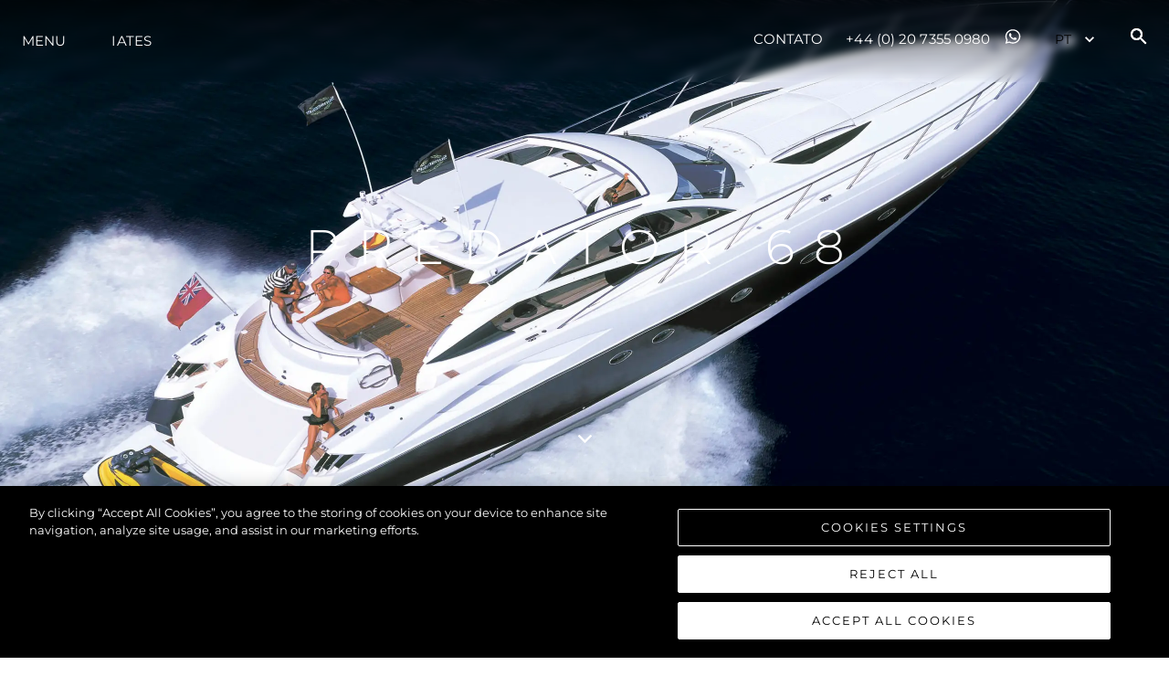

--- FILE ---
content_type: text/html; charset=utf-8
request_url: https://www.sunseekerlondon.com/pt/yachts-and-boats/previous-models/predator-68
body_size: 45750
content:
<!DOCTYPE html><html style="scroll-behavior:smooth" lang="pt"><head><meta charSet="utf-8" data-next-head=""/><meta name="viewport" content="width=device-width" data-next-head=""/><script src="https://cdn-ukwest.onetrust.com/scripttemplates/otSDKStub.js" type="text/javascript" charSet="UTF-8" data-domain-script="580e6661-8a0f-45d5-b27b-9b063f48593f" async=""></script><title data-next-head=""></title><meta name="description" data-next-head=""/><meta name="og:description" data-next-head=""/><meta property="og:title" data-next-head=""/><meta property="og:type" content="website" data-next-head=""/><meta property="og:url" content="https://www.sunseekerlondon.com/pt/yachts-and-boats/previous-models/predator-68" data-next-head=""/><meta property="og:description" data-next-head=""/><meta property="og:image" content="https://images.sunseeker.com/images%2Fcef18037dadd5e58a73c80ae4ea43991%2Fen%2FC-sunseeker-predator68.jpg?auto=format&amp;fit=crop&amp;w=1200&amp;h=627" data-next-head=""/><meta property="og:site_name" content="SUNSEEKER LONDON" data-next-head=""/><meta property="og:locale" content="pt" data-next-head=""/><link rel="canonical" href="https://www.sunseekerlondon.com/pt/yachts-and-boats/previous-models/predator-68" data-next-head=""/><link rel="alternate" href="https://www.sunseekerlondon.com/yachts-and-boats/previous-models/predator-68" hrefLang="x-default" data-next-head=""/><link rel="alternate" href="https://www.sunseekerlondon.com/yachts-and-boats/previous-models/predator-68" hrefLang="en-GB" data-next-head=""/><link rel="alternate" href="https://www.sunseekerlondon.com/bg/yachts-and-boats/previous-models/predator-68" hrefLang="bg-BG" data-next-head=""/><link rel="alternate" href="https://www.sunseekerlondon.com/fr/yachts-and-boats/previous-models/predator-68" hrefLang="fr-FR" data-next-head=""/><link rel="alternate" href="https://www.sunseekerlondon.com/de/yachts-and-boats/previous-models/predator-68" hrefLang="de-DE" data-next-head=""/><link rel="alternate" href="https://www.sunseekerlondon.com/es/yachts-and-boats/previous-models/predator-68" hrefLang="es-ES" data-next-head=""/><link rel="alternate" href="https://www.sunseekerlondon.com/it/yachts-and-boats/previous-models/predator-68" hrefLang="it-IT" data-next-head=""/><link rel="alternate" href="https://www.sunseekerlondon.com/pt/yachts-and-boats/previous-models/predator-68" hrefLang="pt-PT" data-next-head=""/><link rel="alternate" href="https://www.sunseekerlondon.com/pl/yachts-and-boats/previous-models/predator-68" hrefLang="pl-PL" data-next-head=""/><link rel="alternate" href="https://www.sunseekerlondon.com/ru/yachts-and-boats/previous-models/predator-68" hrefLang="ru-RU" data-next-head=""/><link rel="alternate" href="https://www.sunseekerlondon.com/tr/yachts-and-boats/previous-models/predator-68" hrefLang="tr-TR" data-next-head=""/><meta name="twitter:card" content="summary" data-next-head=""/><meta name="twitter:description" data-next-head=""/><meta name="twitter:title" data-next-head=""/><link rel="preconnect" href="https://fonts.gstatic.com"/><link rel="preconnect" href="https://images.sunseeker.com/"/><link rel="apple-touch-icon" sizes="180x180" href="/apple-touch-icon.png"/><link rel="icon" type="image/png" sizes="32x32" href="/favicon-32x32.png"/><link rel="icon" type="image/png" sizes="16x16" href="/favicon-16x16.png"/><link rel="manifest" href="/site.webmanifest"/><link rel="mask-icon" href="/safari-pinned-tab.svg" color="#5bbad5"/><meta name="msapplication-TileColor" content="#da532c"/><meta name="theme-color" content="#ffffff"/><meta name="color-scheme" content="light only"/><link data-next-font="" rel="preconnect" href="/" crossorigin="anonymous"/><link rel="preload" href="/_next/static/css/a28a9a33feb11f1f.css" as="style"/><script type="application/ld+json" data-next-head="">{"@context":"http://schema.org","@type":"WebSite","@id":"#website","url":"https://www.sunseekerlondon.com/pt","name":"SUNSEEKER LONDON"}</script><script type="application/ld+json" data-next-head="">{"@context":"http://schema.org","@type":"Organization","url":"https://www.sunseekerlondon.com/pt/yachts-and-boats/previous-models/predator-68","sameAs":["https://www.facebook.com/sunseekerlondongroup","https://www.instagram.com/sunseekerlondongroup/","https://www.linkedin.com/company/sunseeker-london-group","https://www.youtube.com/channel/UCcHbBk0UhnxRhygbdaEi-qA","https://wa.me/447769391786"],"@id":"#organization","name":"SUNSEEKER LONDON","logo":"https://images.sunseeker.com/images%2Fa35d30184ae10d795864b4e3a4cd0f55%2Fen%2FSunseeker_LOGO_Distributor_London_White_RGB.png?auto=format&fit=crop"}</script><script type="text/javascript" scr="https://cdn-ukwest.onetrust.com/consent/580e6661-8a0f-45d5-b27b-9b063f48593f/OtAutoBlock.js"></script><link href="https://fonts.googleapis.com/css2?family=Aldrich:ital,wght@0,100;0,200;0,300;0,400;0,500;0,600;0,700;0,800;0,900;1,100;1,200;1,300;1,400;1,500;1,600;1,700;1,800;1,900&amp;display=swap" rel="stylesheet"/><link href="https://fonts.googleapis.com/css2?family=Montserrat:ital,wght@0,100;0,200;0,300;0,400;0,500;0,600;0,700;0,800;0,900;1,100;1,200;1,300;1,400;1,500;1,600;1,700;1,800;1,900&amp;display=swap" rel="stylesheet"/>
<script>(function(w,d,s,l,i){w[l]=w[l]||[];w[l].push({'gtm.start':
new Date().getTime(),event:'gtm.js'});var f=d.getElementsByTagName(s)[0],
j=d.createElement(s),dl=l!='dataLayer'?'&l='+l:'';j.async=true;j.src=
'https://www.googletagmanager.com/gtm.js?id='+i+dl;f.parentNode.insertBefore(j,f);
})(window,document,'script','dataLayer','GTM-KHMTK5K');</script>
<!-- --><script type="text/javascript">function OptanonWrapper() { }</script><link rel="stylesheet" href="/_next/static/css/a28a9a33feb11f1f.css" data-n-g=""/><noscript data-n-css=""></noscript><script defer="" noModule="" src="/_next/static/chunks/polyfills-42372ed130431b0a.js"></script><script src="/_next/static/chunks/webpack-a05150f10010181d.js" defer=""></script><script src="/_next/static/chunks/framework-0425c1f811128ca6.js" defer=""></script><script src="/_next/static/chunks/main-fb2cbc6f2b00a966.js" defer=""></script><script src="/_next/static/chunks/pages/_app-402ea977279db560.js" defer=""></script><script src="/_next/static/chunks/6428-73595f1d850635a2.js" defer=""></script><script src="/_next/static/chunks/8621-4e2dc6211e34782c.js" defer=""></script><script src="/_next/static/chunks/1833-cf31770c7be9a55b.js" defer=""></script><script src="/_next/static/chunks/4428-627c37f050ea2b4c.js" defer=""></script><script src="/_next/static/chunks/8945-d42248d020aae992.js" defer=""></script><script src="/_next/static/chunks/9232-bb4c171edb8ec55d.js" defer=""></script><script src="/_next/static/chunks/693-1239d94f1d16d15b.js" defer=""></script><script src="/_next/static/chunks/2813-211f8807dfae0e72.js" defer=""></script><script src="/_next/static/chunks/pages/yachts-and-boats/%5Bcategory%5D/%5Bslug%5D-cbc3f7b0ad8a963b.js" defer=""></script><script src="/_next/static/b4HUVzJuCFf6LB3cejSpY/_buildManifest.js" defer=""></script><script src="/_next/static/b4HUVzJuCFf6LB3cejSpY/_ssgManifest.js" defer=""></script></head><body>
<noscript><iframe src="https://www.googletagmanager.com/ns.html?id=GTM-KHMTK5K" height="0" width="0" style="display:none;visibility:hidden"></iframe></noscript>
<link rel="preload" as="image" href="https://images.sunseeker.com/images%2Fa35d30184ae10d795864b4e3a4cd0f55%2Fen%2FSunseeker_LOGO_Distributor_London_White_RGB.png?auto=format&amp;fit=crop"/><link rel="preload" as="image" href="https://images.sunseeker.com/images%2Ffa6c99e64d7812e7937fa45dcc26fd30%2Fen%2FC-sunseeker-predator68.jpg?auto=format&amp;fit=crop"/><link rel="preload" as="image" href="https://images.sunseeker.com/images%2F1aac76ff6409891893a27db61c53710e%2Fen%2FC-sunseeker-predator68.jpg?auto=format&amp;fit=crop"/><link rel="preload" as="image" href="https://images.sunseeker.com/images%2F23dbd5ff6454ab269899a33ff9448039%2Fen%2FC-sunseeker-predator68.jpg?auto=format&amp;fit=crop"/><link rel="preload" as="image" href="https://images.sunseeker.com/images%2Feed08f1120faa4f86ae534bb873f6b24%2Fen%2FC-sunseeker-predator68.jpg?auto=format&amp;fit=crop"/><link rel="preload" as="image" href="/images/facebook.svg"/><link rel="preload" as="image" href="/images/insta.svg"/><link rel="preload" as="image" href="/images/linkedin.svg"/><link rel="preload" as="image" href="/images/youtube.svg"/><link rel="preload" as="image" href="/images/whatsapp.svg"/><div id="__next"><style data-emotion="css-global 1yamno3">:host,:root,[data-theme]{--chakra-ring-inset:var(--chakra-empty,/*!*/ /*!*/);--chakra-ring-offset-width:0px;--chakra-ring-offset-color:#fff;--chakra-ring-color:rgba(66, 153, 225, 0.6);--chakra-ring-offset-shadow:0 0 #0000;--chakra-ring-shadow:0 0 #0000;--chakra-space-x-reverse:0;--chakra-space-y-reverse:0;--chakra-colors-transparent:transparent;--chakra-colors-current:currentColor;--chakra-colors-black:#16161D;--chakra-colors-white:#FFFFFF;--chakra-colors-whiteAlpha-50:rgba(255, 255, 255, 0.04);--chakra-colors-whiteAlpha-100:rgba(255, 255, 255, 0.06);--chakra-colors-whiteAlpha-200:rgba(255, 255, 255, 0.08);--chakra-colors-whiteAlpha-300:rgba(255, 255, 255, 0.16);--chakra-colors-whiteAlpha-400:rgba(255, 255, 255, 0.24);--chakra-colors-whiteAlpha-500:rgba(255, 255, 255, 0.36);--chakra-colors-whiteAlpha-600:rgba(255, 255, 255, 0.48);--chakra-colors-whiteAlpha-700:rgba(255, 255, 255, 0.64);--chakra-colors-whiteAlpha-800:rgba(255, 255, 255, 0.80);--chakra-colors-whiteAlpha-900:rgba(255, 255, 255, 0.92);--chakra-colors-blackAlpha-50:rgba(0, 0, 0, 0.04);--chakra-colors-blackAlpha-100:rgba(0, 0, 0, 0.06);--chakra-colors-blackAlpha-200:rgba(0, 0, 0, 0.08);--chakra-colors-blackAlpha-300:rgba(0, 0, 0, 0.16);--chakra-colors-blackAlpha-400:rgba(0, 0, 0, 0.24);--chakra-colors-blackAlpha-500:rgba(0, 0, 0, 0.36);--chakra-colors-blackAlpha-600:rgba(0, 0, 0, 0.48);--chakra-colors-blackAlpha-700:rgba(0, 0, 0, 0.64);--chakra-colors-blackAlpha-800:rgba(0, 0, 0, 0.80);--chakra-colors-blackAlpha-900:rgba(0, 0, 0, 0.92);--chakra-colors-gray-50:#F7FAFC;--chakra-colors-gray-100:#EDF2F7;--chakra-colors-gray-200:#E2E8F0;--chakra-colors-gray-300:#CBD5E0;--chakra-colors-gray-400:#A0AEC0;--chakra-colors-gray-500:#718096;--chakra-colors-gray-600:#4A5568;--chakra-colors-gray-700:#2D3748;--chakra-colors-gray-800:#1A202C;--chakra-colors-gray-900:#171923;--chakra-colors-red-50:#FFF5F5;--chakra-colors-red-100:#FED7D7;--chakra-colors-red-200:#FEB2B2;--chakra-colors-red-300:#FC8181;--chakra-colors-red-400:#F56565;--chakra-colors-red-500:#E53E3E;--chakra-colors-red-600:#C53030;--chakra-colors-red-700:#9B2C2C;--chakra-colors-red-800:#822727;--chakra-colors-red-900:#63171B;--chakra-colors-orange-50:#FFFAF0;--chakra-colors-orange-100:#FEEBC8;--chakra-colors-orange-200:#FBD38D;--chakra-colors-orange-300:#F6AD55;--chakra-colors-orange-400:#ED8936;--chakra-colors-orange-500:#DD6B20;--chakra-colors-orange-600:#C05621;--chakra-colors-orange-700:#9C4221;--chakra-colors-orange-800:#7B341E;--chakra-colors-orange-900:#652B19;--chakra-colors-yellow-50:#FFFFF0;--chakra-colors-yellow-100:#FEFCBF;--chakra-colors-yellow-200:#FAF089;--chakra-colors-yellow-300:#F6E05E;--chakra-colors-yellow-400:#ECC94B;--chakra-colors-yellow-500:#D69E2E;--chakra-colors-yellow-600:#B7791F;--chakra-colors-yellow-700:#975A16;--chakra-colors-yellow-800:#744210;--chakra-colors-yellow-900:#5F370E;--chakra-colors-green-50:#F0FFF4;--chakra-colors-green-100:#C6F6D5;--chakra-colors-green-200:#9AE6B4;--chakra-colors-green-300:#68D391;--chakra-colors-green-400:#48BB78;--chakra-colors-green-500:#38A169;--chakra-colors-green-600:#2F855A;--chakra-colors-green-700:#276749;--chakra-colors-green-800:#22543D;--chakra-colors-green-900:#1C4532;--chakra-colors-teal-50:#E6FFFA;--chakra-colors-teal-100:#B2F5EA;--chakra-colors-teal-200:#81E6D9;--chakra-colors-teal-300:#4FD1C5;--chakra-colors-teal-400:#38B2AC;--chakra-colors-teal-500:#319795;--chakra-colors-teal-600:#2C7A7B;--chakra-colors-teal-700:#285E61;--chakra-colors-teal-800:#234E52;--chakra-colors-teal-900:#1D4044;--chakra-colors-blue-50:#ebf8ff;--chakra-colors-blue-100:#bee3f8;--chakra-colors-blue-200:#90cdf4;--chakra-colors-blue-300:#63b3ed;--chakra-colors-blue-400:#4299e1;--chakra-colors-blue-500:#3182ce;--chakra-colors-blue-600:#2b6cb0;--chakra-colors-blue-700:#2c5282;--chakra-colors-blue-800:#2a4365;--chakra-colors-blue-900:#1A365D;--chakra-colors-cyan-50:#EDFDFD;--chakra-colors-cyan-100:#C4F1F9;--chakra-colors-cyan-200:#9DECF9;--chakra-colors-cyan-300:#76E4F7;--chakra-colors-cyan-400:#0BC5EA;--chakra-colors-cyan-500:#00B5D8;--chakra-colors-cyan-600:#00A3C4;--chakra-colors-cyan-700:#0987A0;--chakra-colors-cyan-800:#086F83;--chakra-colors-cyan-900:#065666;--chakra-colors-purple-50:#FAF5FF;--chakra-colors-purple-100:#E9D8FD;--chakra-colors-purple-200:#D6BCFA;--chakra-colors-purple-300:#B794F4;--chakra-colors-purple-400:#9F7AEA;--chakra-colors-purple-500:#805AD5;--chakra-colors-purple-600:#6B46C1;--chakra-colors-purple-700:#553C9A;--chakra-colors-purple-800:#44337A;--chakra-colors-purple-900:#322659;--chakra-colors-pink-50:#FFF5F7;--chakra-colors-pink-100:#FED7E2;--chakra-colors-pink-200:#FBB6CE;--chakra-colors-pink-300:#F687B3;--chakra-colors-pink-400:#ED64A6;--chakra-colors-pink-500:#D53F8C;--chakra-colors-pink-600:#B83280;--chakra-colors-pink-700:#97266D;--chakra-colors-pink-800:#702459;--chakra-colors-pink-900:#521B41;--chakra-borders-none:0;--chakra-borders-1px:1px solid;--chakra-borders-2px:2px solid;--chakra-borders-4px:4px solid;--chakra-borders-8px:8px solid;--chakra-fonts-heading:-apple-system,BlinkMacSystemFont,"Segoe UI",Helvetica,Arial,sans-serif,"Apple Color Emoji","Segoe UI Emoji","Segoe UI Symbol";--chakra-fonts-body:-apple-system,BlinkMacSystemFont,"Segoe UI",Helvetica,Arial,sans-serif,"Apple Color Emoji","Segoe UI Emoji","Segoe UI Symbol";--chakra-fonts-mono:'Menlo',monospace;--chakra-fontSizes-3xs:0.45rem;--chakra-fontSizes-2xs:0.625rem;--chakra-fontSizes-xs:0.75rem;--chakra-fontSizes-sm:0.875rem;--chakra-fontSizes-md:1rem;--chakra-fontSizes-lg:1.125rem;--chakra-fontSizes-xl:1.25rem;--chakra-fontSizes-2xl:1.5rem;--chakra-fontSizes-3xl:1.875rem;--chakra-fontSizes-4xl:2.25rem;--chakra-fontSizes-5xl:3rem;--chakra-fontSizes-6xl:3.75rem;--chakra-fontSizes-7xl:4.5rem;--chakra-fontSizes-8xl:6rem;--chakra-fontSizes-9xl:8rem;--chakra-fontWeights-hairline:100;--chakra-fontWeights-thin:200;--chakra-fontWeights-light:300;--chakra-fontWeights-normal:400;--chakra-fontWeights-medium:500;--chakra-fontWeights-semibold:600;--chakra-fontWeights-bold:700;--chakra-fontWeights-extrabold:800;--chakra-fontWeights-black:900;--chakra-letterSpacings-tighter:-0.05em;--chakra-letterSpacings-tight:-0.025em;--chakra-letterSpacings-normal:0;--chakra-letterSpacings-wide:0.025em;--chakra-letterSpacings-wider:0.05em;--chakra-letterSpacings-widest:0.1em;--chakra-lineHeights-3:.75rem;--chakra-lineHeights-4:1rem;--chakra-lineHeights-5:1.25rem;--chakra-lineHeights-6:1.5rem;--chakra-lineHeights-7:1.75rem;--chakra-lineHeights-8:2rem;--chakra-lineHeights-9:2.25rem;--chakra-lineHeights-10:2.5rem;--chakra-lineHeights-normal:normal;--chakra-lineHeights-none:1;--chakra-lineHeights-shorter:1.25;--chakra-lineHeights-short:1.375;--chakra-lineHeights-base:1.5;--chakra-lineHeights-tall:1.625;--chakra-lineHeights-taller:2;--chakra-radii-none:0;--chakra-radii-sm:0.125rem;--chakra-radii-base:0.25rem;--chakra-radii-md:0.375rem;--chakra-radii-lg:0.5rem;--chakra-radii-xl:0.75rem;--chakra-radii-2xl:1rem;--chakra-radii-3xl:1.5rem;--chakra-radii-full:9999px;--chakra-space-1:0.25rem;--chakra-space-2:0.5rem;--chakra-space-3:0.75rem;--chakra-space-4:1rem;--chakra-space-5:1.25rem;--chakra-space-6:1.5rem;--chakra-space-7:1.75rem;--chakra-space-8:2rem;--chakra-space-9:2.25rem;--chakra-space-10:2.5rem;--chakra-space-12:3rem;--chakra-space-14:3.5rem;--chakra-space-16:4rem;--chakra-space-20:5rem;--chakra-space-24:6rem;--chakra-space-28:7rem;--chakra-space-32:8rem;--chakra-space-36:9rem;--chakra-space-40:10rem;--chakra-space-44:11rem;--chakra-space-48:12rem;--chakra-space-52:13rem;--chakra-space-56:14rem;--chakra-space-60:15rem;--chakra-space-64:16rem;--chakra-space-72:18rem;--chakra-space-80:20rem;--chakra-space-96:24rem;--chakra-space-px:1px;--chakra-space-0-5:0.125rem;--chakra-space-1-5:0.375rem;--chakra-space-2-5:0.625rem;--chakra-space-3-5:0.875rem;--chakra-shadows-xs:0 0 0 1px rgba(0, 0, 0, 0.05);--chakra-shadows-sm:0 1px 2px 0 rgba(0, 0, 0, 0.05);--chakra-shadows-base:0 1px 3px 0 rgba(0, 0, 0, 0.1),0 1px 2px 0 rgba(0, 0, 0, 0.06);--chakra-shadows-md:0 4px 6px -1px rgba(0, 0, 0, 0.1),0 2px 4px -1px rgba(0, 0, 0, 0.06);--chakra-shadows-lg:0 10px 15px -3px rgba(0, 0, 0, 0.1),0 4px 6px -2px rgba(0, 0, 0, 0.05);--chakra-shadows-xl:0 20px 25px -5px rgba(0, 0, 0, 0.1),0 10px 10px -5px rgba(0, 0, 0, 0.04);--chakra-shadows-2xl:0 25px 50px -12px rgba(0, 0, 0, 0.25);--chakra-shadows-outline:0 0 0 3px rgba(66, 153, 225, 0.6);--chakra-shadows-inner:inset 0 2px 4px 0 rgba(0,0,0,0.06);--chakra-shadows-none:none;--chakra-shadows-dark-lg:rgba(0, 0, 0, 0.1) 0px 0px 0px 1px,rgba(0, 0, 0, 0.2) 0px 5px 10px,rgba(0, 0, 0, 0.4) 0px 15px 40px;--chakra-sizes-1:0.25rem;--chakra-sizes-2:0.5rem;--chakra-sizes-3:0.75rem;--chakra-sizes-4:1rem;--chakra-sizes-5:1.25rem;--chakra-sizes-6:1.5rem;--chakra-sizes-7:1.75rem;--chakra-sizes-8:2rem;--chakra-sizes-9:2.25rem;--chakra-sizes-10:2.5rem;--chakra-sizes-12:3rem;--chakra-sizes-14:3.5rem;--chakra-sizes-16:4rem;--chakra-sizes-20:5rem;--chakra-sizes-24:6rem;--chakra-sizes-28:7rem;--chakra-sizes-32:8rem;--chakra-sizes-36:9rem;--chakra-sizes-40:10rem;--chakra-sizes-44:11rem;--chakra-sizes-48:12rem;--chakra-sizes-52:13rem;--chakra-sizes-56:14rem;--chakra-sizes-60:15rem;--chakra-sizes-64:16rem;--chakra-sizes-72:18rem;--chakra-sizes-80:20rem;--chakra-sizes-96:24rem;--chakra-sizes-px:1px;--chakra-sizes-0-5:0.125rem;--chakra-sizes-1-5:0.375rem;--chakra-sizes-2-5:0.625rem;--chakra-sizes-3-5:0.875rem;--chakra-sizes-max:max-content;--chakra-sizes-min:min-content;--chakra-sizes-full:100%;--chakra-sizes-3xs:14rem;--chakra-sizes-2xs:16rem;--chakra-sizes-xs:20rem;--chakra-sizes-sm:24rem;--chakra-sizes-md:28rem;--chakra-sizes-lg:32rem;--chakra-sizes-xl:36rem;--chakra-sizes-2xl:42rem;--chakra-sizes-3xl:48rem;--chakra-sizes-4xl:56rem;--chakra-sizes-5xl:64rem;--chakra-sizes-6xl:72rem;--chakra-sizes-7xl:80rem;--chakra-sizes-8xl:90rem;--chakra-sizes-prose:60ch;--chakra-sizes-container-sm:640px;--chakra-sizes-container-md:768px;--chakra-sizes-container-lg:1024px;--chakra-sizes-container-xl:1280px;--chakra-zIndices-hide:-1;--chakra-zIndices-auto:auto;--chakra-zIndices-base:0;--chakra-zIndices-docked:10;--chakra-zIndices-dropdown:1000;--chakra-zIndices-sticky:1100;--chakra-zIndices-banner:1200;--chakra-zIndices-overlay:1300;--chakra-zIndices-modal:1400;--chakra-zIndices-popover:1500;--chakra-zIndices-skipLink:1600;--chakra-zIndices-toast:1700;--chakra-zIndices-tooltip:1800;--chakra-transition-property-common:background-color,border-color,color,fill,stroke,opacity,box-shadow,transform;--chakra-transition-property-colors:background-color,border-color,color,fill,stroke;--chakra-transition-property-dimensions:width,height;--chakra-transition-property-position:left,right,top,bottom;--chakra-transition-property-background:background-color,background-image,background-position;--chakra-transition-easing-ease-in:cubic-bezier(0.4, 0, 1, 1);--chakra-transition-easing-ease-out:cubic-bezier(0, 0, 0.2, 1);--chakra-transition-easing-ease-in-out:cubic-bezier(0.4, 0, 0.2, 1);--chakra-transition-duration-ultra-fast:50ms;--chakra-transition-duration-faster:100ms;--chakra-transition-duration-fast:150ms;--chakra-transition-duration-normal:200ms;--chakra-transition-duration-slow:300ms;--chakra-transition-duration-slower:400ms;--chakra-transition-duration-ultra-slow:500ms;--chakra-blur-none:0;--chakra-blur-sm:4px;--chakra-blur-base:8px;--chakra-blur-md:12px;--chakra-blur-lg:16px;--chakra-blur-xl:24px;--chakra-blur-2xl:40px;--chakra-blur-3xl:64px;--chakra-breakpoints-base:0em;--chakra-breakpoints-sm:23.5em;--chakra-breakpoints-md:48em;--chakra-breakpoints-lg:64em;--chakra-breakpoints-xl:90em;--chakra-breakpoints-2xl:96em;--chakra-breakpoints-lg2:75em;}.chakra-ui-light :host:not([data-theme]),.chakra-ui-light :root:not([data-theme]),.chakra-ui-light [data-theme]:not([data-theme]),[data-theme=light] :host:not([data-theme]),[data-theme=light] :root:not([data-theme]),[data-theme=light] [data-theme]:not([data-theme]),:host[data-theme=light],:root[data-theme=light],[data-theme][data-theme=light]{--chakra-colors-chakra-body-text:var(--chakra-colors-gray-800);--chakra-colors-chakra-body-bg:var(--chakra-colors-white);--chakra-colors-chakra-border-color:var(--chakra-colors-gray-200);--chakra-colors-chakra-inverse-text:var(--chakra-colors-white);--chakra-colors-chakra-subtle-bg:var(--chakra-colors-gray-100);--chakra-colors-chakra-subtle-text:var(--chakra-colors-gray-600);--chakra-colors-chakra-placeholder-color:var(--chakra-colors-gray-500);}.chakra-ui-dark :host:not([data-theme]),.chakra-ui-dark :root:not([data-theme]),.chakra-ui-dark [data-theme]:not([data-theme]),[data-theme=dark] :host:not([data-theme]),[data-theme=dark] :root:not([data-theme]),[data-theme=dark] [data-theme]:not([data-theme]),:host[data-theme=dark],:root[data-theme=dark],[data-theme][data-theme=dark]{--chakra-colors-chakra-body-text:var(--chakra-colors-whiteAlpha-900);--chakra-colors-chakra-body-bg:var(--chakra-colors-gray-800);--chakra-colors-chakra-border-color:var(--chakra-colors-whiteAlpha-300);--chakra-colors-chakra-inverse-text:var(--chakra-colors-gray-800);--chakra-colors-chakra-subtle-bg:var(--chakra-colors-gray-700);--chakra-colors-chakra-subtle-text:var(--chakra-colors-gray-400);--chakra-colors-chakra-placeholder-color:var(--chakra-colors-whiteAlpha-400);}</style><style data-emotion="css-global fubdgu">html{line-height:1.5;-webkit-text-size-adjust:100%;font-family:system-ui,sans-serif;-webkit-font-smoothing:antialiased;text-rendering:optimizeLegibility;-moz-osx-font-smoothing:grayscale;touch-action:manipulation;}body{position:relative;min-height:100%;margin:0;font-feature-settings:"kern";}:where(*, *::before, *::after){border-width:0;border-style:solid;box-sizing:border-box;word-wrap:break-word;}main{display:block;}hr{border-top-width:1px;box-sizing:content-box;height:0;overflow:visible;}:where(pre, code, kbd,samp){font-family:SFMono-Regular,Menlo,Monaco,Consolas,monospace;font-size:1em;}a{background-color:transparent;color:inherit;-webkit-text-decoration:inherit;text-decoration:inherit;}abbr[title]{border-bottom:none;-webkit-text-decoration:underline;text-decoration:underline;-webkit-text-decoration:underline dotted;-webkit-text-decoration:underline dotted;text-decoration:underline dotted;}:where(b, strong){font-weight:bold;}small{font-size:80%;}:where(sub,sup){font-size:75%;line-height:0;position:relative;vertical-align:baseline;}sub{bottom:-0.25em;}sup{top:-0.5em;}img{border-style:none;}:where(button, input, optgroup, select, textarea){font-family:inherit;font-size:100%;line-height:1.15;margin:0;}:where(button, input){overflow:visible;}:where(button, select){text-transform:none;}:where(
          button::-moz-focus-inner,
          [type="button"]::-moz-focus-inner,
          [type="reset"]::-moz-focus-inner,
          [type="submit"]::-moz-focus-inner
        ){border-style:none;padding:0;}fieldset{padding:0.35em 0.75em 0.625em;}legend{box-sizing:border-box;color:inherit;display:table;max-width:100%;padding:0;white-space:normal;}progress{vertical-align:baseline;}textarea{overflow:auto;}:where([type="checkbox"], [type="radio"]){box-sizing:border-box;padding:0;}input[type="number"]::-webkit-inner-spin-button,input[type="number"]::-webkit-outer-spin-button{-webkit-appearance:none!important;}input[type="number"]{-moz-appearance:textfield;}input[type="search"]{-webkit-appearance:textfield;outline-offset:-2px;}input[type="search"]::-webkit-search-decoration{-webkit-appearance:none!important;}::-webkit-file-upload-button{-webkit-appearance:button;font:inherit;}details{display:block;}summary{display:-webkit-box;display:-webkit-list-item;display:-ms-list-itembox;display:list-item;}template{display:none;}[hidden]{display:none!important;}:where(
          blockquote,
          dl,
          dd,
          h1,
          h2,
          h3,
          h4,
          h5,
          h6,
          hr,
          figure,
          p,
          pre
        ){margin:0;}button{background:transparent;padding:0;}fieldset{margin:0;padding:0;}:where(ol, ul){margin:0;padding:0;}textarea{resize:vertical;}:where(button, [role="button"]){cursor:pointer;}button::-moz-focus-inner{border:0!important;}table{border-collapse:collapse;}:where(h1, h2, h3, h4, h5, h6){font-size:inherit;font-weight:inherit;}:where(button, input, optgroup, select, textarea){padding:0;line-height:inherit;color:inherit;}:where(img, svg, video, canvas, audio, iframe, embed, object){display:block;}:where(img, video){max-width:100%;height:auto;}[data-js-focus-visible] :focus:not([data-focus-visible-added]):not(
          [data-focus-visible-disabled]
        ){outline:none;box-shadow:none;}select::-ms-expand{display:none;}:root,:host{--chakra-vh:100vh;}@supports (height: -webkit-fill-available){:root,:host{--chakra-vh:-webkit-fill-available;}}@supports (height: -moz-fill-available){:root,:host{--chakra-vh:-moz-fill-available;}}@supports (height: 100dvh){:root,:host{--chakra-vh:100dvh;}}</style><style data-emotion="css-global 1cgn62j">body{font-family:var(--chakra-fonts-body);color:var(--chakra-colors-chakra-body-text);background:var(--chakra-colors-chakra-body-bg);transition-property:background-color;transition-duration:var(--chakra-transition-duration-normal);line-height:var(--chakra-lineHeights-base);}*::-webkit-input-placeholder{color:var(--chakra-colors-chakra-placeholder-color);}*::-moz-placeholder{color:var(--chakra-colors-chakra-placeholder-color);}*:-ms-input-placeholder{color:var(--chakra-colors-chakra-placeholder-color);}*::placeholder{color:var(--chakra-colors-chakra-placeholder-color);}*,*::before,::after{border-color:var(--chakra-colors-chakra-border-color);}</style><style data-emotion="css-global 1atmlss">@font-face{font-family:'Aldrich';font-style:normal;font-weight:400;font-display:swap;src:url('/fonts/aldrich-v17-latin-regular.eot');src:local(''),url('/fonts/aldrich-v17-latin-regular.eot?#iefix') format('embedded-opentype'),url('/fonts/aldrich-v17-latin-regular.woff2') format('woff2'),url('/fonts/aldrich-v17-latin-regular.woff') format('woff'),url('/fonts/aldrich-v17-latin-regular.ttf') format('truetype'),url('/fonts/aldrich-v17-latin-regular.svg#Aldrich') format('svg');}@font-face{font-family:'Montserrat';font-style:normal;font-weight:100;font-display:swap;src:url('/fonts/montserrat-v25-latin-100.eot');src:local(''),url('/fonts/montserrat-v25-latin-100.eot?#iefix') format('embedded-opentype'),url('/fonts/montserrat-v25-latin-100.woff2') format('woff2'),url('/fonts/montserrat-v25-latin-100.woff') format('woff'),url('/fonts/montserrat-v25-latin-100.ttf') format('truetype'),url('/fonts/montserrat-v25-latin-100.svg#Montserrat') format('svg');}@font-face{font-family:'Montserrat';font-style:normal;font-weight:200;font-display:swap;src:url('/fonts/montserrat-v25-latin-200.eot');src:local(''),url('/fonts/montserrat-v25-latin-200.eot?#iefix') format('embedded-opentype'),url('/fonts/montserrat-v25-latin-200.woff2') format('woff2'),url('/fonts/montserrat-v25-latin-200.woff') format('woff'),url('/fonts/montserrat-v25-latin-200.ttf') format('truetype'),url('/fonts/montserrat-v25-latin-200.svg#Montserrat') format('svg');}@font-face{font-family:'Montserrat';font-style:normal;font-weight:300;font-display:swap;src:url('/fonts/montserrat-v25-latin-300.eot');src:local(''),url('/fonts/montserrat-v25-latin-300.eot?#iefix') format('embedded-opentype'),url('/fonts/montserrat-v25-latin-300.woff2') format('woff2'),url('/fonts/montserrat-v25-latin-300.woff') format('woff'),url('/fonts/montserrat-v25-latin-300.ttf') format('truetype'),url('/fonts/montserrat-v25-latin-300.svg#Montserrat') format('svg');}@font-face{font-family:'Montserrat';font-style:normal;font-weight:400;font-display:swap;src:url('/fonts/montserrat-v25-latin-regular.eot');src:local(''),url('/fonts/montserrat-v25-latin-regular.eot?#iefix') format('embedded-opentype'),url('/fonts/montserrat-v25-latin-regular.woff2') format('woff2'),url('/fonts/montserrat-v25-latin-regular.woff') format('woff'),url('/fonts/montserrat-v25-latin-regular.ttf') format('truetype'),url('/fonts/montserrat-v25-latin-regular.svg#Montserrat') format('svg');}@font-face{font-family:'Montserrat';font-style:normal;font-weight:500;font-display:swap;src:url('/fonts/montserrat-v25-latin-500.eot');src:local(''),url('/fonts/montserrat-v25-latin-500.eot?#iefix') format('embedded-opentype'),url('/fonts/montserrat-v25-latin-500.woff2') format('woff2'),url('/fonts/montserrat-v25-latin-500.woff') format('woff'),url('/fonts/montserrat-v25-latin-500.ttf') format('truetype'),url('/fonts/montserrat-v25-latin-500.svg#Montserrat') format('svg');}@font-face{font-family:'Montserrat';font-style:normal;font-weight:600;font-display:swap;src:url('/fonts/montserrat-v25-latin-600.eot');src:local(''),url('/fonts/montserrat-v25-latin-600.eot?#iefix') format('embedded-opentype'),url('/fonts/montserrat-v25-latin-600.woff2') format('woff2'),url('/fonts/montserrat-v25-latin-600.woff') format('woff'),url('/fonts/montserrat-v25-latin-600.ttf') format('truetype'),url('/fonts/montserrat-v25-latin-600.svg#Montserrat') format('svg');}@font-face{font-family:'Montserrat';font-style:normal;font-weight:700;font-display:swap;src:url('/fonts/montserrat-v25-latin-700.eot');src:local(''),url('/fonts/montserrat-v25-latin-700.eot?#iefix') format('embedded-opentype'),url('/fonts/montserrat-v25-latin-700.woff2') format('woff2'),url('/fonts/montserrat-v25-latin-700.woff') format('woff'),url('/fonts/montserrat-v25-latin-700.ttf') format('truetype'),url('/fonts/montserrat-v25-latin-700.svg#Montserrat') format('svg');}@font-face{font-family:'Montserrat';font-style:normal;font-weight:800;font-display:swap;src:url('/fonts/montserrat-v25-latin-800.eot');src:local(''),url('/fonts/montserrat-v25-latin-800.eot?#iefix') format('embedded-opentype'),url('/fonts/montserrat-v25-latin-800.woff2') format('woff2'),url('/fonts/montserrat-v25-latin-800.woff') format('woff'),url('/fonts/montserrat-v25-latin-800.ttf') format('truetype'),url('/fonts/montserrat-v25-latin-800.svg#Montserrat') format('svg');}@font-face{font-family:'Montserrat';font-style:normal;font-weight:900;font-display:swap;src:url('/fonts/montserrat-v25-latin-900.eot');src:local(''),url('/fonts/montserrat-v25-latin-900.eot?#iefix') format('embedded-opentype'),url('/fonts/montserrat-v25-latin-900.woff2') format('woff2'),url('/fonts/montserrat-v25-latin-900.woff') format('woff'),url('/fonts/montserrat-v25-latin-900.ttf') format('truetype'),url('/fonts/montserrat-v25-latin-900.svg#Montserrat') format('svg');}@font-face{font-family:'Montserrat';font-style:italic;font-weight:100;font-display:swap;src:url('/fonts/montserrat-v25-latin-100italic.eot');src:local(''),url('/fonts/montserrat-v25-latin-100italic.eot?#iefix') format('embedded-opentype'),url('/fonts/montserrat-v25-latin-100italic.woff2') format('woff2'),url('/fonts/montserrat-v25-latin-100italic.woff') format('woff'),url('/fonts/montserrat-v25-latin-100italic.ttf') format('truetype'),url('/fonts/montserrat-v25-latin-100italic.svg#Montserrat') format('svg');}@font-face{font-family:'Montserrat';font-style:italic;font-weight:200;font-display:swap;src:url('/fonts/montserrat-v25-latin-200italic.eot');src:local(''),url('/fonts/montserrat-v25-latin-200italic.eot?#iefix') format('embedded-opentype'),url('/fonts/montserrat-v25-latin-200italic.woff2') format('woff2'),url('/fonts/montserrat-v25-latin-200italic.woff') format('woff'),url('/fonts/montserrat-v25-latin-200italic.ttf') format('truetype'),url('/fonts/montserrat-v25-latin-200italic.svg#Montserrat') format('svg');}@font-face{font-family:'Montserrat';font-style:italic;font-weight:300;font-display:swap;src:url('/fonts/montserrat-v25-latin-300italic.eot');src:local(''),url('/fonts/montserrat-v25-latin-300italic.eot?#iefix') format('embedded-opentype'),url('/fonts/montserrat-v25-latin-300italic.woff2') format('woff2'),url('/fonts/montserrat-v25-latin-300italic.woff') format('woff'),url('/fonts/montserrat-v25-latin-300italic.ttf') format('truetype'),url('/fonts/montserrat-v25-latin-300italic.svg#Montserrat') format('svg');}@font-face{font-family:'Montserrat';font-style:italic;font-weight:400;font-display:swap;src:url('/fonts/montserrat-v25-latin-italic.eot');src:local(''),url('/fonts/montserrat-v25-latin-italic.eot?#iefix') format('embedded-opentype'),url('/fonts/montserrat-v25-latin-italic.woff2') format('woff2'),url('/fonts/montserrat-v25-latin-italic.woff') format('woff'),url('/fonts/montserrat-v25-latin-italic.ttf') format('truetype'),url('/fonts/montserrat-v25-latin-italic.svg#Montserrat') format('svg');}@font-face{font-family:'Montserrat';font-style:italic;font-weight:500;font-display:swap;src:url('/fonts/montserrat-v25-latin-500italic.eot');src:local(''),url('/fonts/montserrat-v25-latin-500italic.eot?#iefix') format('embedded-opentype'),url('/fonts/montserrat-v25-latin-500italic.woff2') format('woff2'),url('/fonts/montserrat-v25-latin-500italic.woff') format('woff'),url('/fonts/montserrat-v25-latin-500italic.ttf') format('truetype'),url('/fonts/montserrat-v25-latin-500italic.svg#Montserrat') format('svg');}@font-face{font-family:'Montserrat';font-style:italic;font-weight:600;font-display:swap;src:url('/fonts/montserrat-v25-latin-600italic.eot');src:local(''),url('/fonts/montserrat-v25-latin-600italic.eot?#iefix') format('embedded-opentype'),url('/fonts/montserrat-v25-latin-600italic.woff2') format('woff2'),url('/fonts/montserrat-v25-latin-600italic.woff') format('woff'),url('/fonts/montserrat-v25-latin-600italic.ttf') format('truetype'),url('/fonts/montserrat-v25-latin-600italic.svg#Montserrat') format('svg');}@font-face{font-family:'Montserrat';font-style:italic;font-weight:700;font-display:swap;src:url('/fonts/montserrat-v25-latin-700italic.eot');src:local(''),url('/fonts/montserrat-v25-latin-700italic.eot?#iefix') format('embedded-opentype'),url('/fonts/montserrat-v25-latin-700italic.woff2') format('woff2'),url('/fonts/montserrat-v25-latin-700italic.woff') format('woff'),url('/fonts/montserrat-v25-latin-700italic.ttf') format('truetype'),url('/fonts/montserrat-v25-latin-700italic.svg#Montserrat') format('svg');}@font-face{font-family:'Montserrat';font-style:italic;font-weight:800;font-display:swap;src:url('/fonts/montserrat-v25-latin-800italic.eot');src:local(''),url('/fonts/montserrat-v25-latin-800italic.eot?#iefix') format('embedded-opentype'),url('/fonts/montserrat-v25-latin-800italic.woff2') format('woff2'),url('/fonts/montserrat-v25-latin-800italic.woff') format('woff'),url('/fonts/montserrat-v25-latin-800italic.ttf') format('truetype'),url('/fonts/montserrat-v25-latin-800italic.svg#Montserrat') format('svg');}@font-face{font-family:'Montserrat';font-style:italic;font-weight:900;font-display:swap;src:url('/fonts/montserrat-v25-latin-900italic.eot');src:local(''),url('/fonts/montserrat-v25-latin-900italic.eot?#iefix') format('embedded-opentype'),url('/fonts/montserrat-v25-latin-900italic.woff2') format('woff2'),url('/fonts/montserrat-v25-latin-900italic.woff') format('woff'),url('/fonts/montserrat-v25-latin-900italic.ttf') format('truetype'),url('/fonts/montserrat-v25-latin-900italic.svg#Montserrat') format('svg');}:root{-webkit-print-color-scheme:light only;color-scheme:light only;--font:'Montserrat',sans-serif;--colorBase:#191f40;--colorBlue:#1a2249;--colorRed:#cc2d3f;--colorWhite:#ffffff;--colorWhiteHalf:rgba(255, 255, 255, 0.5);--colorGrey:#f2f2f2;--colorDarkBlue:#0e1226;--colorDarkGrey:#8c8f9f;--colorMediumGrey:#e0e0e3;--colorLightGrey:#e4e4e4;--colorBoldGrey:#6e6e63;--colorBgGrey:#ecedee;--colorBorderGrey:#e6e6e6;--colorBorderDarkGrey:#707070;--colorDarkOrange:#d19e29;--colorBlueGrey:rgba(25, 31, 64, 0.5);--f7:0.4375rem;--f8:0.5rem;--f9:0.5625rem;--f10:0.625rem;--f11:0.6875rem;--f12:0.75rem;--f13:0.8125rem;--f14:0.875rem;--f15:0.9375rem;--f16:1rem;--f18:1.125rem;--f20:1.25rem;--f21:1.3125rem;--f24:1.5rem;--f25:1.5625rem;--f26:1.625rem;--f28:1.75rem;--f32:2rem;--f35:2.1875rem;--f48:3rem;--f52:3.25rem;--f53:3.3125rem;--f72:4.5rem;}@media (prefers-color-scheme: dark){:root{-webkit-print-color-scheme:light only;color-scheme:light only;}html,body{background-color:var(--colorWhite)!important;color:var(--colorBase);}}*{box-sizing:border-box;font-family:var(--font);text-rendering:optimizeLegibility;-webkit-font-smoothing:antialiased;-webkit-tap-highlight-color:transparent;}.js-focus-visible :focus:not([data-focus-visible-added]){box-shadow:none;outline:none;border-color:currentColor;}html{height:100%;color:var(--colorDarkGrey);}body{font-family:var(--font);background-color:var(----colorWhite);overflow-wrap:normal;}body.modal-open{height:100vh;overflow:hidden;}#root{height:100%;}.App{height:100%;}li{list-style-type:none;}input{line-height:1;}.text-light{color:var(--colorWhiteHalf);}.uppy-FileInput-container{width:100%!important;height:100%!important;border-bottom:1px solid black;padding-block:5px;}.uppy-FileInput-container .uppy-FileInput-btn{width:100%!important;height:100%!important;}.slick-slider{height:100%;left:0;position:absolute;top:0;width:100%;touch-action:auto!important;}.slick-slide div{height:100%;}.slick-track,.slick-list{height:100%;}.slick-dots{display:-webkit-box!important;display:-webkit-flex!important;display:-ms-flexbox!important;display:flex!important;-webkit-flex-direction:row;-ms-flex-direction:row;flex-direction:row;padding-left:32px;position:absolute;width:100%;-webkit-box-pack:center;-ms-flex-pack:center;-webkit-justify-content:center;justify-content:center;padding-bottom:40px;-webkit-align-items:center;-webkit-box-align:center;-ms-flex-align:center;align-items:center;height:10vh;z-index:1;}.slick-dots li{width:50px;height:50px;}@media (max-width: 768px){.slick-dots{-webkit-flex-direction:row;-ms-flex-direction:row;flex-direction:row;top:unset;bottom:5px;-webkit-box-pack:center;-ms-flex-pack:center;-webkit-justify-content:center;justify-content:center;padding-left:0;}}.slick-dots li button{width:100%;height:100%;display:-webkit-box;display:-webkit-flex;display:-ms-flexbox;display:flex;-webkit-align-items:center;-webkit-box-align:center;-ms-flex-align:center;align-items:center;}.slick-dots li button #text{display:none;}.slick-dots li.slick-active button:before{border:2px solid white;border-radius:50%;color:white;opacity:1;font-size:14px;padding:4px;width:30px;height:30px;position:relative;margin-left:5px;}.fixed-footer{position:fixed;bottom:0;left:0;width:100%;z-index:1;}@media (max-width: 768px){.fixed-footer{position:relative;}}.footer-reveal-container{position:relative;z-index:4;margin-bottom:600px;background:white;}@media (max-width: 768px){.footer-reveal-container{margin-bottom:0;}}.slick-dots li button:before{-moz-osx-font-smoothing:grayscale;-webkit-font-smoothing:antialiased;color:white;content:'•';font-family:'slick';font-size:6px;height:20px;left:0;line-height:20px;opacity:0.5;text-align:center;top:0;width:100%;position:relative;}@-webkit-keyframes bounce{50%{-webkit-transform:translateY(-10%);-moz-transform:translateY(-10%);-ms-transform:translateY(-10%);transform:translateY(-10%);}}@keyframes bounce{50%{-webkit-transform:translateY(-10%);-moz-transform:translateY(-10%);-ms-transform:translateY(-10%);transform:translateY(-10%);}}@media (max-width: 768px){.d-md-none{display:none!important;}}.tippy-box{border-radius:13px;}.custom-search{border:none!important;border-bottom:1px solid rgba(25, 25, 25, 0.32)!important;border-radius:0!important;}.custom-search:focus{border-bottom:1px solid #fff!important;box-shadow:none!important;outline:none!important;}.chakra-tabs__tablist{border-bottom:none!important;}.chakra-tabs__tablist button{color:rgba(0, 0, 0, 0.6);font-size:19px;font-weight:500;-webkit-box-pack:start!important;-ms-flex-pack:start!important;-webkit-justify-content:flex-start!important;justify-content:flex-start!important;letter-spacing:0.25px;margin-right:30px;min-width:140px;padding-left:0!important;position:relative;text-align:left!important;}.chakra-tabs__tablist button::after{content:'';background:#69696922;position:absolute;bottom:2px;width:94%;height:4px;}.chakra-tabs__tablist button[aria-selected='true']{border-bottom:none!important;color:rgba(0, 0, 0, 0.8);}.chakra-tabs__tablist button[aria-selected='true']::after{background:currentColor;}.specTabs.chakra-tabs__tablist{display:none;-webkit-box-pack:space-around;-ms-flex-pack:space-around;-webkit-justify-content:space-around;justify-content:space-around;-webkit-align-content:center;-ms-flex-line-pack:center;align-content:center;border-radius:0;}@media (min-width: 1024px){.specTabs.chakra-tabs__tablist{display:-webkit-box;display:-webkit-flex;display:-ms-flexbox;display:flex;-webkit-box-pack:center;-ms-flex-pack:center;-webkit-justify-content:center;justify-content:center;}}@media (min-width: 1200px){.specTabs.chakra-tabs__tablist{-webkit-box-pack:center;-ms-flex-pack:center;-webkit-justify-content:center;justify-content:center;}}.specTabs.chakra-tabs__tablist.black button{color:rgba(105, 105, 105, 0.8);}.specTabs.chakra-tabs__tablist.black button[aria-selected='true'],.specTabs.chakra-tabs__tablist.black button:hover{color:black;opacity:1;}.specTabs.chakra-tabs__tablist.black button[aria-selected='true']::after,.specTabs.chakra-tabs__tablist.black button:hover::after{background:currentColor;}.specTabs.chakra-tabs__tablist.white button{color:white;font-weight:500;}.specTabs.chakra-tabs__tablist.white button[aria-selected='true'],.specTabs.chakra-tabs__tablist.white button:hover{color:white;font-weight:700;opacity:1;}.specTabs.chakra-tabs__tablist.white button[aria-selected='true']::after,.specTabs.chakra-tabs__tablist.white button:hover::after{background:currentColor;}.specTabs.chakra-tabs__tablist button{font-size:14px;font-weight:400;-webkit-box-pack:center!important;-ms-flex-pack:center!important;-webkit-justify-content:center!important;justify-content:center!important;letter-spacing:0.25px;min-width:auto;margin:0;padding-left:16px!important;position:relative;text-align:center!important;text-transform:uppercase;}@media (min-width: 1024px){.specTabs.chakra-tabs__tablist button{margin-right:15px;margin-left:15px;min-width:90px;}}@media (min-width: 1200px){.specTabs.chakra-tabs__tablist button{margin-right:25px;margin-left:25px;width:275px;}}.specTabs.chakra-tabs__tablist button::after{content:'';background:rgb(255, 255, 255);position:absolute;width:100%;height:2px;left:0;}.specTabs.chakra-tabs__tablist button[aria-selected='true']{opacity:1;}.specTabs.chakra-tabs__tablist button[aria-selected='true']::after{background:currentColor;}.specTabs.chakra-tabs__tablist.headerTab button{font-size:13px;letter-spacing:normal;}.specTabs.chakra-tabs__tablist.headerTab button::after{height:1px;}.specTabs.chakra-tabs__tablist.headerTab.chakra-tabs__tablist button::after{bottom:2px;}.product-view-dots{-webkit-align-items:center;-webkit-box-align:center;-ms-flex-align:center;align-items:center;display:-webkit-box!important;display:-webkit-flex!important;display:-ms-flexbox!important;display:flex!important;-webkit-box-pack:center;-ms-flex-pack:center;-webkit-justify-content:center;justify-content:center;margin-top:20px;}.product-view-dots li{background:#e6e6e6;height:5px;width:50px;margin-right:20px;color:transparent;}.product-view-dots li button{width:100%;height:100%;}.product-view-dots .slick-active{background:black;}.bounce{-webkit-animation:bounce 1s ease infinite;animation:bounce 1s ease infinite;}.cursor-pointer{cursor:pointer;}.halfcopy--image{height:50vh;}@media (max-width: 1028px){.halfcopy--image{height:calc(50vh - 200px);}}@media (max-width: 425px){.halfcopy--image{height:300px;}}@media (max-width: 375px){.halfcopy--image{height:150px;}}.fullvideo--video{height:80vh;}.fullvideo--video video{height:100%;object-fit:cover;}@media (max-width: 1028px){.fullvideo--video{height:calc(80vh - 200px);}}@media (max-width: 768px){.fullvideo--video{height:50vh;}}@media (max-width: 425px){.fullvideo--video{height:25vh;width:100vw!important;margin-left:-17.2px;display:-webkit-box;display:-webkit-flex;display:-ms-flexbox;display:flex;}}@media (max-width: 375px){.fullvideo--video{height:150px;width:100vw!important;}}#__next{overflow:hidden;}.full-screen-news-content ol,.full-screen-news-content ul,.full-screen-news-content p,.full-screen-news-content #ot-sdk-cookie-policy{margin:15px;}.full-screen-news-content a{-webkit-text-decoration:underline;text-decoration:underline;}@media (max-width: 600px){.full-screen-news-content ol,.full-screen-news-content ul,.full-screen-news-content p,.full-screen-news-content #ot-sdk-cookie-policy{margin:25px;}}.full-screen-news-content ol:last-child,.full-screen-news-content ul:last-child,.full-screen-news-content p:last-child,.full-screen-news-content #ot-sdk-cookie-policy{margin-bottom:0;}.dealer-office-content p{margin-bottom:15px;}@media (min-width: 1600px){.dealer-office-content p{margin-bottom:30px;}}.half-screen-news-content p{margin-bottom:15px;}.full-screen-lifestyle-content p{margin-bottom:15px;}.company-history-content p{margin-bottom:15px;}.company-history-content blockquote{border-left:1px solid #ccc;padding:20px 0px 20px 23.5px;margin:20px 0px 20px 23.5px;}.company-history-content blockquote br{display:none;}.company-history-content blockquote p{font-size:14px;font-style:italic;letter-spacing:0.15px;line-height:24px;margin:auto 0px;margin-bottom:0px;}*,*::before,::after{word-wrap:unset;}.gm-style .gm-style-iw-c{border-radius:20px;}.gm-style-iw button.gm-ui-hover-effect{right:0!important;top:0!important;}#onetrust-banner-sdk{font-family:var(--font);}#onetrust-banner-sdk button{font-family:var(--font)!important;font-weight:normal!important;letter-spacing:2px!important;text-transform:uppercase!important;}#onetrust-banner-sdk.otCenterRounded{top:50%!important;-webkit-transform:translateY(-50%)!important;-moz-transform:translateY(-50%)!important;-ms-transform:translateY(-50%)!important;transform:translateY(-50%)!important;}#onetrust-banner-sdk #onetrust-close-btn-container{display:none;}#ot-sdk-btn-floating{display:none;}.diagonal_lines{width:112px;height:47px;border-bottom:1px solid blue;-webkit-transform:translateY(-3px) translateX(5px) rotate(110deg);-moz-transform:translateY(-3px) translateX(5px) rotate(110deg);-ms-transform:translateY(-3px) translateX(5px) rotate(110deg);transform:translateY(-3px) translateX(5px) rotate(110deg);}</style><style data-emotion="css e1d8gg">.css-e1d8gg{-webkit-align-items:center;-webkit-box-align:center;-ms-flex-align:center;align-items:center;color:var(--colorWhite);display:-webkit-box;display:-webkit-flex;display:-ms-flexbox;display:flex;font-size:15px;font-weight:400;height:90px;-webkit-box-pack:justify;-webkit-justify-content:space-between;justify-content:space-between;left:0;padding:24px;position:fixed;text-transform:uppercase;-webkit-transition:all 0.6s;transition:all 0.6s;width:100%;z-index:102;}.css-e1d8gg .sunseeker-logo:hover{cursor:pointer;}.css-e1d8gg .chakra-select__wrapper option{color:black;}</style><div data-testid="header" style="top:0" class="css-e1d8gg"><style data-emotion="css 4ks406">.css-4ks406{-webkit-align-items:center;-webkit-box-align:center;-ms-flex-align:center;align-items:center;-webkit-backdrop-filter:unset;backdrop-filter:unset;background:rgba(0, 0, 0, 0.54);display:-webkit-box;display:-webkit-flex;display:-ms-flexbox;display:flex;left:0;overflow:hidden;position:absolute;top:0;-webkit-transition:-webkit-backdrop-filter 100ms;transition:-webkit-backdrop-filter 100ms;width:100%;z-index:1;}</style><div class="css-4ks406" style="height:0px"><style data-emotion="css doz114">.css-doz114{display:none;height:70vh;-webkit-box-pack:center;-ms-flex-pack:center;-webkit-justify-content:center;justify-content:center;width:66%;}@media (min-width: 1024px){.css-doz114{display:-webkit-box;display:-webkit-flex;display:-ms-flexbox;display:flex;}}</style><div class="css-doz114"><style data-emotion="css 13phf6t">.css-13phf6t{width:88%;}</style><div class="css-13phf6t"><style data-emotion="css apj249">.css-apj249{width:80%;padding-bottom:10px;border-color:var(--chakra-colors-whiteAlpha-300);border-bottom:var(--chakra-borders-1px);color:var(--chakra-colors-white);letter-spacing:0.1px;font-size:17px;font-weight:400;line-height:40px;}</style><p class="chakra-text css-apj249" style="width:0px;opacity:0">o intervalo</p><style data-emotion="css n06ed0">.css-n06ed0{display:grid;grid-template-columns:repeat(3, 1fr);margin-top:50px;}@media (max-height: 780px){.css-n06ed0{margin-top:20px;}}</style><div class="css-n06ed0"><style data-emotion="css 1rjzyxj">.css-1rjzyxj{grid-row:1/3;grid-column:1;}</style><div class="css-1rjzyxj"></div></div></div></div><style data-emotion="css 9tb2wy">.css-9tb2wy{-webkit-align-content:flex-start;-ms-flex-line-pack:flex-start;align-content:flex-start;-webkit-align-items:center;-webkit-box-align:center;-ms-flex-align:center;align-items:center;border-left:2px solid white;display:none;height:70vh;-webkit-box-pack:center;-ms-flex-pack:center;-webkit-justify-content:center;justify-content:center;padding-left:30px;position:relative;width:34%;}@media (min-width: 1024px){.css-9tb2wy{display:-webkit-box;display:-webkit-flex;display:-ms-flexbox;display:flex;}}</style><div class="css-9tb2wy" style="height:0px;opactiy:0;overflow:hidden;transform:translateY(-250px)"><style data-emotion="css 1f5br8t">.css-1f5br8t{position:relative;width:80%;}</style><div class="css-1f5br8t"></div></div><style data-emotion="css pgb74h">.css-pgb74h{display:-webkit-box;display:-webkit-flex;display:-ms-flexbox;display:flex;height:calc(100dvh - 90px);width:100%;-webkit-flex-direction:column;-ms-flex-direction:column;flex-direction:column;margin-top:90px;}@media (min-width: 1024px){.css-pgb74h{display:none;}}.css-pgb74h .chakra-select__wrapper{left:50%;position:relative;-webkit-transform:translateX(-50%);-moz-transform:translateX(-50%);-ms-transform:translateX(-50%);transform:translateX(-50%);}</style><div style="justify-content:center" class="css-pgb74h"><div class="css-0"><style data-emotion="css 10e56og">.css-10e56og{width:100%;font-weight:400;font-size:20px;line-height:45px;letter-spacing:3.5px;text-align:center;margin-bottom:8px;}</style><p class="chakra-text css-10e56og">o intervalo</p></div><style data-emotion="css 10xs548">.css-10xs548{height:-webkit-fit-content;height:-moz-fit-content;height:fit-content;position:relative;width:70px;}</style><div class="chakra-select__wrapper css-10xs548"><style data-emotion="css 16omxgb">.css-16omxgb{-webkit-padding-end:var(--chakra-space-8);padding-inline-end:var(--chakra-space-8);width:100%;height:var(--input-height);font-size:var(--input-font-size);-webkit-padding-start:var(--input-padding);padding-inline-start:var(--input-padding);border-radius:var(--input-border-radius);min-width:0px;outline:2px solid transparent;outline-offset:2px;position:relative;-webkit-appearance:none;-moz-appearance:none;-ms-appearance:none;appearance:none;transition-property:var(--chakra-transition-property-common);transition-duration:var(--chakra-transition-duration-normal);padding-bottom:1px;line-height:var(--chakra-lineHeights-normal);background:inherit;--select-bg:var(--chakra-colors-white);--input-font-size:var(--chakra-fontSizes-sm);--input-padding:var(--chakra-space-3);--input-border-radius:var(--chakra-radii-sm);--input-height:var(--chakra-sizes-8);border-color:inherit;cursor:pointer;border:var(--chakra-borders-none);text-transform:uppercase;}.css-16omxgb:disabled,.css-16omxgb[disabled],.css-16omxgb[aria-disabled=true],.css-16omxgb[data-disabled]{opacity:0.4;cursor:not-allowed;}.chakra-ui-dark .css-16omxgb:not([data-theme]),[data-theme=dark] .css-16omxgb:not([data-theme]),.css-16omxgb[data-theme=dark]{--select-bg:var(--chakra-colors-gray-700);}.css-16omxgb >option,.css-16omxgb >optgroup{background:var(--select-bg);}.css-16omxgb:hover,.css-16omxgb[data-hover]{border-color:var(--chakra-colors-gray-300);}.css-16omxgb[aria-readonly=true],.css-16omxgb[readonly],.css-16omxgb[data-readonly]{box-shadow:var(--chakra-shadows-none)!important;-webkit-user-select:all;-moz-user-select:all;-ms-user-select:all;user-select:all;}.css-16omxgb[aria-invalid=true],.css-16omxgb[data-invalid]{border-color:#E53E3E;box-shadow:0 0 0 1px #E53E3E;}.css-16omxgb:focus-visible,.css-16omxgb[data-focus-visible]{z-index:1;border-color:#3182ce;box-shadow:0 0 0 1px #3182ce;}.css-16omxgb:focus,.css-16omxgb[data-focus]{z-index:unset;}</style><select class="chakra-select css-16omxgb"><option value="en">EN</option><option value="bg">BG</option><option value="fr">FR</option><option value="de">DE</option><option value="es">ES</option><option value="it">IT</option><option value="pt" selected="">PT</option><option value="pl">PL</option><option value="ru">RU</option><option value="tr">TR</option></select><style data-emotion="css iohxn1">.css-iohxn1{width:var(--chakra-sizes-6);height:100%;right:var(--chakra-space-2);color:currentColor;font-size:var(--chakra-fontSizes-xl);position:absolute;display:-webkit-inline-box;display:-webkit-inline-flex;display:-ms-inline-flexbox;display:inline-flex;-webkit-align-items:center;-webkit-box-align:center;-ms-flex-align:center;align-items:center;-webkit-box-pack:center;-ms-flex-pack:center;-webkit-justify-content:center;justify-content:center;pointer-events:none;top:50%;-webkit-transform:translateY(-50%);-moz-transform:translateY(-50%);-ms-transform:translateY(-50%);transform:translateY(-50%);}.css-iohxn1:disabled,.css-iohxn1[disabled],.css-iohxn1[aria-disabled=true],.css-iohxn1[data-disabled]{opacity:0.5;}</style><div class="chakra-select__icon-wrapper css-iohxn1"><svg viewBox="0 0 24 24" role="presentation" class="chakra-select__icon" focusable="false" aria-hidden="true" style="width:1em;height:1em;color:currentColor"><path fill="currentColor" d="M16.59 8.59L12 13.17 7.41 8.59 6 10l6 6 6-6z"></path></svg></div></div></div></div><style data-emotion="css nhmfqv">.css-nhmfqv{background:rgba(0, 0, 0, 0.3);background:linear-gradient(
    to bottom,
    rgba(0, 0, 0, 0.65) 0%,
    rgba(0, 0, 0, 0) 100%
  );-webkit-backdrop-filter:blur(5px);backdrop-filter:blur(5px);height:90px;left:0;pointer-events:none;position:absolute;top:0;width:100%;z-index:1;}</style><div class="css-nhmfqv"></div><style data-emotion="css mi75ly">.css-mi75ly{display:-webkit-box;display:-webkit-flex;display:-ms-flexbox;display:flex;z-index:1;}.css-mi75ly select{margin:0px auto;}@media (min-width: 768px){.css-mi75ly select{margin:0;}}.css-mi75ly .chakra-select__wrapper{width:-webkit-max-content;width:-moz-max-content;width:max-content;}</style><div class="css-mi75ly"><style data-emotion="css 18qf860">.css-18qf860{letter-spacing:0.1px;font-weight:400;line-height:20px;font-size:15px;cursor:pointer;}.css-18qf860 transition{type:spring;stiffness:300px;}</style><p class="chakra-text css-18qf860" style="border-bottom:none;transform:none"><a>menu</a></p><style data-emotion="css 129g1iv">.css-129g1iv{letter-spacing:0.1px;font-weight:400;line-height:20px;font-size:15px;display:none;margin-left:50px;}@media screen and (min-width: 64em){.css-129g1iv{display:block;}}</style><p class="chakra-text css-129g1iv" style="border-bottom:none;transform:none"><style data-emotion="css 13jvj27">.css-13jvj27{transition-property:var(--chakra-transition-property-common);transition-duration:var(--chakra-transition-duration-fast);transition-timing-function:var(--chakra-transition-easing-ease-out);cursor:pointer;-webkit-text-decoration:none;text-decoration:none;outline:2px solid transparent;outline-offset:2px;color:inherit;}.css-13jvj27:hover,.css-13jvj27[data-hover]{-webkit-text-decoration:none;text-decoration:none;}.css-13jvj27:focus-visible,.css-13jvj27[data-focus-visible]{box-shadow:var(--chakra-shadows-outline);}</style><a class="chakra-link css-13jvj27" href="/pt/yachts-and-boats"> <!-- -->Iates</a></p></div><style data-emotion="css h1i78v">.css-h1i78v{z-index:1;overflow:auto;-webkit-box-pack:center;-ms-flex-pack:center;-webkit-justify-content:center;justify-content:center;position:absolute;left:50%;-webkit-transform:translateX(-50%);-moz-transform:translateX(-50%);-ms-transform:translateX(-50%);transform:translateX(-50%);width:85px;}</style><div class="css-h1i78v"><a class="chakra-link css-13jvj27" href="/pt"><img alt="SUNSEEKER LONDON" src="https://images.sunseeker.com/images%2Fa35d30184ae10d795864b4e3a4cd0f55%2Fen%2FSunseeker_LOGO_Distributor_London_White_RGB.png?auto=format&amp;fit=crop" class="sunseeker-logo css-0"/></a></div><style data-emotion="css 1x2ziss">.css-1x2ziss{-webkit-align-items:center;-webkit-box-align:center;-ms-flex-align:center;align-items:center;display:-webkit-box;display:-webkit-flex;display:-ms-flexbox;display:flex;-webkit-box-pack:justify;-webkit-justify-content:space-between;justify-content:space-between;margin-top:-0.46vh;z-index:1;}</style><div class="css-1x2ziss"><style data-emotion="css 1o55mnn">.css-1o55mnn{display:none;letter-spacing:0.1px;font-weight:400;line-height:20px;font-size:15px;}@media screen and (min-width: 48em){.css-1o55mnn{display:block;}}</style><p class="chakra-text css-1o55mnn" style="border-bottom:none;transform:none"><a class="chakra-link css-13jvj27" href="/pt/contact-sunseeker">Contato</a></p><style data-emotion="css 14v4lfj">.css-14v4lfj{letter-spacing:0.1px;font-weight:400;line-height:20px;font-size:15px;margin-left:50px;}@media screen and (min-width: 64em){.css-14v4lfj{margin-left:25px;}}</style><div class="css-14v4lfj" style="border-bottom:none;transform:none"><style data-emotion="css amnusk">.css-amnusk{transition-property:var(--chakra-transition-property-common);transition-duration:var(--chakra-transition-duration-fast);transition-timing-function:var(--chakra-transition-easing-ease-out);cursor:pointer;-webkit-text-decoration:none;text-decoration:none;outline:2px solid transparent;outline-offset:2px;color:inherit;}.css-amnusk:hover,.css-amnusk[data-hover]{-webkit-text-decoration:none;text-decoration:none;}.css-amnusk:focus-visible,.css-amnusk[data-focus-visible]{box-shadow:var(--chakra-shadows-outline);}@media screen and (min-width: 64em){.css-amnusk{display:none;}}</style><a class="chakra-link css-amnusk" href="tel:+44 (0) 20 7355 0980"><style data-emotion="css xedmuo">.css-xedmuo{width:17px;height:17px;line-height:1em;-webkit-flex-shrink:0;-ms-flex-negative:0;flex-shrink:0;color:currentColor;vertical-align:middle;}@media screen and (min-width: 64em){.css-xedmuo{display:none;}}</style><svg viewBox="0 0 14 14" focusable="false" class="chakra-icon css-xedmuo"><path fill="currentColor" d="M2.20731,0.0127209 C2.1105,-0.0066419 1.99432,-0.00664663 1.91687,0.032079 C0.871279,0.438698 0.212942,1.92964 0.0580392,2.95587 C-0.426031,6.28627 2.20731,9.17133 4.62766,11.0689 C6.77694,12.7534 10.9012,15.5223 13.3409,12.8503 C13.6507,12.5211 14.0186,12.037 13.9993,11.553 C13.9412,10.7397 13.186,10.1588 12.6051,9.71349 C12.1598,9.38432 11.2304,8.47427 10.6495,8.49363 C10.1267,8.51299 9.79754,9.05515 9.46837,9.38432 L8.88748,9.96521 C8.79067,10.062 7.55145,9.24878 7.41591,9.15197 C6.91248,8.8228 6.4284,8.45491 6.00242,8.04829 C5.57644,7.64167 5.18919,7.19632 4.86002,6.73161 C4.7632,6.59607 3.96933,5.41495 4.04678,5.31813 C4.04678,5.31813 4.72448,4.58234 4.91811,4.2919 C5.32473,3.67229 5.63453,3.18822 5.16982,2.45243 C4.99556,2.18135 4.78257,1.96836 4.55021,1.73601 C4.14359,1.34875 3.73698,0.942131 3.27227,0.612963 C3.02055,0.419335 2.59457,0.0708094 2.20731,0.0127209 Z"></path></svg></a><style data-emotion="css 1ryyher">.css-1ryyher{transition-property:var(--chakra-transition-property-common);transition-duration:var(--chakra-transition-duration-fast);transition-timing-function:var(--chakra-transition-easing-ease-out);cursor:pointer;-webkit-text-decoration:none;text-decoration:none;outline:2px solid transparent;outline-offset:2px;color:inherit;display:none;}.css-1ryyher:hover,.css-1ryyher[data-hover]{-webkit-text-decoration:none;text-decoration:none;}.css-1ryyher:focus-visible,.css-1ryyher[data-focus-visible]{box-shadow:var(--chakra-shadows-outline);}@media screen and (min-width: 64em){.css-1ryyher{display:inline;}}</style><a class="chakra-link css-1ryyher" href="tel:+44 (0) 20 7355 0980">+44 (0) 20 7355 0980</a></div><style data-emotion="css mi4voj">.css-mi4voj{transition-property:var(--chakra-transition-property-common);transition-duration:var(--chakra-transition-duration-fast);transition-timing-function:var(--chakra-transition-easing-ease-out);cursor:pointer;-webkit-text-decoration:none;text-decoration:none;outline:2px solid transparent;outline-offset:2px;color:inherit;display:block;font-size:1.25em;margin-left:1rem;}.css-mi4voj:hover,.css-mi4voj[data-hover]{-webkit-text-decoration:none;text-decoration:none;}.css-mi4voj:focus-visible,.css-mi4voj[data-focus-visible]{box-shadow:var(--chakra-shadows-outline);}@media screen and (min-width: 64em){.css-mi4voj{font-size:1.175em;}}</style><a target="_blank" class="chakra-link css-mi4voj" href="https://wa.me/447769391786"><svg xmlns="http://www.w3.org/2000/svg" width="1em" height="1.0492em" viewBox="0 0 448 512"><path fill="currentColor" d="M380.9 97.1C339 55.1 283.2 32 223.9 32c-122.4 0-222 99.6-222 222 0 39.1 10.2 77.3 29.6 111L0 480l117.7-30.9c32.4 17.7 68.9 27 106.1 27h.1c122.3 0 224.1-99.6 224.1-222 0-59.3-25.2-115-67.1-157zm-157 341.6c-33.2 0-65.7-8.9-94-25.7l-6.7-4-69.8 18.3L72 359.2l-4.4-7c-18.5-29.4-28.2-63.3-28.2-98.2 0-101.7 82.8-184.5 184.6-184.5 49.3 0 95.6 19.2 130.4 54.1 34.8 34.9 56.2 81.2 56.1 130.5 0 101.8-84.9 184.6-186.6 184.6zm101.2-138.2c-5.5-2.8-32.8-16.2-37.9-18-5.1-1.9-8.8-2.8-12.5 2.8-3.7 5.6-14.3 18-17.6 21.8-3.2 3.7-6.5 4.2-12 1.4-32.6-16.3-54-29.1-75.5-66-5.7-9.8 5.7-9.1 16.3-30.3 1.8-3.7 .9-6.9-.5-9.7-1.4-2.8-12.5-30.1-17.1-41.2-4.5-10.8-9.1-9.3-12.5-9.5-3.2-.2-6.9-.2-10.6-.2-3.7 0-9.7 1.4-14.8 6.9-5.1 5.6-19.4 19-19.4 46.3 0 27.3 19.9 53.7 22.6 57.4 2.8 3.7 39.1 59.7 94.8 83.8 35.2 15.2 49 16.5 66.6 13.9 10.7-1.6 32.8-13.4 37.4-26.4 4.6-13 4.6-24.1 3.2-26.4-1.3-2.5-5-3.9-10.5-6.6z"></path></svg></a><style data-emotion="css 13rhu6x">.css-13rhu6x{height:-webkit-fit-content;height:-moz-fit-content;height:fit-content;position:relative;-webkit-flex-shrink:0;-ms-flex-negative:0;flex-shrink:0;width:70px;display:none;}@media screen and (min-width: 48em){.css-13rhu6x{margin-left:25px;}}@media screen and (min-width: 64em){.css-13rhu6x{display:block;}}</style><div class="chakra-select__wrapper css-13rhu6x"><style data-emotion="css fzw99l">.css-fzw99l{-webkit-padding-end:var(--chakra-space-8);padding-inline-end:var(--chakra-space-8);width:100%;height:var(--input-height);font-size:var(--input-font-size);-webkit-padding-start:var(--input-padding);padding-inline-start:var(--input-padding);border-radius:var(--input-border-radius);min-width:0px;outline:2px solid transparent;outline-offset:2px;position:relative;-webkit-appearance:none;-moz-appearance:none;-ms-appearance:none;appearance:none;transition-property:var(--chakra-transition-property-common);transition-duration:var(--chakra-transition-duration-normal);padding-bottom:1px;line-height:var(--chakra-lineHeights-normal);background:inherit;--select-bg:var(--chakra-colors-white);--input-font-size:var(--chakra-fontSizes-sm);--input-padding:var(--chakra-space-3);--input-border-radius:var(--chakra-radii-sm);--input-height:var(--chakra-sizes-8);border-color:inherit;cursor:pointer;border:var(--chakra-borders-none);text-transform:uppercase;}.css-fzw99l:disabled,.css-fzw99l[disabled],.css-fzw99l[aria-disabled=true],.css-fzw99l[data-disabled]{opacity:0.4;cursor:not-allowed;}.chakra-ui-dark .css-fzw99l:not([data-theme]),[data-theme=dark] .css-fzw99l:not([data-theme]),.css-fzw99l[data-theme=dark]{--select-bg:var(--chakra-colors-gray-700);}.css-fzw99l >option,.css-fzw99l >optgroup{background:var(--select-bg);}.css-fzw99l:hover,.css-fzw99l[data-hover]{border-color:var(--chakra-colors-gray-300);}.css-fzw99l[aria-readonly=true],.css-fzw99l[readonly],.css-fzw99l[data-readonly]{box-shadow:var(--chakra-shadows-none)!important;-webkit-user-select:all;-moz-user-select:all;-ms-user-select:all;user-select:all;}.css-fzw99l[aria-invalid=true],.css-fzw99l[data-invalid]{border-color:#E53E3E;box-shadow:0 0 0 1px #E53E3E;}.css-fzw99l:focus-visible,.css-fzw99l[data-focus-visible]{z-index:1;border-color:var(--chakra-colors-transparent);box-shadow:0 0 0 1px transparent;}.css-fzw99l:focus,.css-fzw99l[data-focus]{z-index:unset;}</style><select class="chakra-select css-fzw99l"><option value="en">EN</option><option value="bg">BG</option><option value="fr">FR</option><option value="de">DE</option><option value="es">ES</option><option value="it">IT</option><option value="pt" selected="">PT</option><option value="pl">PL</option><option value="ru">RU</option><option value="tr">TR</option></select><div class="chakra-select__icon-wrapper css-iohxn1"><svg viewBox="0 0 24 24" role="presentation" class="chakra-select__icon" focusable="false" aria-hidden="true" style="width:1em;height:1em;color:currentColor"><path fill="currentColor" d="M16.59 8.59L12 13.17 7.41 8.59 6 10l6 6 6-6z"></path></svg></div></div><style data-emotion="css 1unp5yx">.css-1unp5yx{cursor:pointer;-webkit-flex-shrink:0;-ms-flex-negative:0;flex-shrink:0;margin-left:25px;}@media screen and (min-width: 48em){.css-1unp5yx{margin-left:25px;}}</style><div class="css-1unp5yx"><svg width="18" height="18" viewBox="0 0 18 18" fill="none" xmlns="http://www.w3.org/2000/svg"><path fill-rule="evenodd" clip-rule="evenodd" d="M12.502 11H11.708L11.432 10.726C12.407 9.58897 13 8.11497 13 6.49997C13 2.90997 10.09 -3.24249e-05 6.5 -3.24249e-05C2.91 -3.24249e-05 0 2.90997 0 6.49997C0 10.09 2.91 13 6.5 13C8.115 13 9.588 12.408 10.725 11.434L11.001 11.708V12.5L15.999 17.491L17.49 16L12.502 11ZM6.5 11C4.014 11 2 8.98597 2 6.49997C2 4.01497 4.014 1.99997 6.5 1.99997C8.985 1.99997 11 4.01497 11 6.49997C11 8.98597 8.985 11 6.5 11Z" fill="white"></path><mask id="mask0" mask-type="alpha" maskUnits="userSpaceOnUse" x="0" y="0" width="18" height="18"><path fill-rule="evenodd" clip-rule="evenodd" d="M12.502 11H11.708L11.432 10.726C12.407 9.58897 13 8.11497 13 6.49997C13 2.90997 10.09 -3.24249e-05 6.5 -3.24249e-05C2.91 -3.24249e-05 0 2.90997 0 6.49997C0 10.09 2.91 13 6.5 13C8.115 13 9.588 12.408 10.725 11.434L11.001 11.708V12.5L15.999 17.491L17.49 16L12.502 11ZM6.5 11C4.014 11 2 8.98597 2 6.49997C2 4.01497 4.014 1.99997 6.5 1.99997C8.985 1.99997 11 4.01497 11 6.49997C11 8.98597 8.985 11 6.5 11Z" fill="white"></path></mask><g mask="url(#mask0)"><rect x="-3" y="-3" width="24" height="24" fill="white"></rect></g></svg></div></div></div><style data-emotion="css 10sv5s3">.css-10sv5s3{position:fixed;width:100%;z-index:2;}</style><div class="css-10sv5s3"><style data-emotion="css 1zw77u">.css-1zw77u{background-color:#000;position:relative;}@media (max-width: 1324px){.css-1zw77u{min-height:75vh;}}@media (min-width: 1325px){.css-1zw77u{min-height:100vh;}}</style><div data-testid="header-hero" class="css-1zw77u"><div class="slick-slider slick-initialized" dir="ltr"><div class="slick-list"><div class="slick-track" style="width:100%;left:-100%"></div></div></div><style data-emotion="css 1xvipew">.css-1xvipew{width:100%;-webkit-padding-start:50px;padding-inline-start:50px;-webkit-padding-end:50px;padding-inline-end:50px;padding-top:200px;padding-bottom:200px;-webkit-align-items:flex-end;-webkit-box-align:flex-end;-ms-flex-align:flex-end;align-items:flex-end;-webkit-flex-direction:unset;-ms-flex-direction:unset;flex-direction:unset;display:-webkit-box;display:-webkit-flex;display:-ms-flexbox;display:flex;-webkit-box-pack:center;-ms-flex-pack:center;-webkit-justify-content:center;justify-content:center;}@media screen and (min-width: 48em){.css-1xvipew{-webkit-padding-start:100px;padding-inline-start:100px;-webkit-padding-end:100px;padding-inline-end:100px;padding-top:175px;padding-bottom:175px;-webkit-align-items:center;-webkit-box-align:center;-ms-flex-align:center;align-items:center;-webkit-box-pack:center;-ms-flex-pack:center;-webkit-justify-content:center;justify-content:center;}}@media (max-width: 1324px){.css-1xvipew{height:75vh;}}@media (min-width: 1325px){.css-1xvipew{height:100vh;}}</style><div class="css-1xvipew" style="opacity:0"></div><style data-emotion="css sbtchc">.css-sbtchc{position:absolute;right:0px;bottom:0px;width:100%;display:-webkit-box;display:-webkit-flex;display:-ms-flexbox;display:flex;-webkit-align-items:flex-end;-webkit-box-align:flex-end;-ms-flex-align:flex-end;align-items:flex-end;-webkit-box-pack:center;-ms-flex-pack:center;-webkit-justify-content:center;justify-content:center;}</style><div class="css-sbtchc"><style data-emotion="css nblemc">.css-nblemc{height:60px;display:-webkit-box;display:-webkit-flex;display:-ms-flexbox;display:flex;-webkit-align-items:center;-webkit-box-align:center;-ms-flex-align:center;align-items:center;}@media screen and (min-width: 48em){.css-nblemc{height:120px;}}</style><div class="bounce css-nblemc"><svg xmlns="http://www.w3.org/2000/svg" version="1.1" width="15" height="15" x="0" y="0" viewBox="0 0 491.996 491.996"><g><g xmlns="http://www.w3.org/2000/svg"><g><path d="M484.132,124.986l-16.116-16.228c-5.072-5.068-11.82-7.86-19.032-7.86c-7.208,0-13.964,2.792-19.036,7.86l-183.84,183.848    L62.056,108.554c-5.064-5.068-11.82-7.856-19.028-7.856s-13.968,2.788-19.036,7.856l-16.12,16.128    c-10.496,10.488-10.496,27.572,0,38.06l219.136,219.924c5.064,5.064,11.812,8.632,19.084,8.632h0.084    c7.212,0,13.96-3.572,19.024-8.632l218.932-219.328c5.072-5.064,7.856-12.016,7.864-19.224    C491.996,136.902,489.204,130.046,484.132,124.986z" fill="#ffffff" data-original="#000000"></path></g></g><g xmlns="http://www.w3.org/2000/svg"></g><g xmlns="http://www.w3.org/2000/svg"></g><g xmlns="http://www.w3.org/2000/svg"></g><g xmlns="http://www.w3.org/2000/svg"></g><g xmlns="http://www.w3.org/2000/svg"></g><g xmlns="http://www.w3.org/2000/svg"></g><g xmlns="http://www.w3.org/2000/svg"></g><g xmlns="http://www.w3.org/2000/svg"></g><g xmlns="http://www.w3.org/2000/svg"></g><g xmlns="http://www.w3.org/2000/svg"></g><g xmlns="http://www.w3.org/2000/svg"></g><g xmlns="http://www.w3.org/2000/svg"></g><g xmlns="http://www.w3.org/2000/svg"></g><g xmlns="http://www.w3.org/2000/svg"></g><g xmlns="http://www.w3.org/2000/svg"></g></g></svg></div></div></div></div><style data-emotion="css cssveg">.css-cssveg{position:relative;}</style><div class="css-cssveg"><style data-emotion="css hmgod2">.css-hmgod2{position:fixed;width:100%;z-index:2;display:none;}@media screen and (min-width: 64em){.css-hmgod2{display:block;}}</style><div class="css-hmgod2"><style data-emotion="css sri1i7">.css-sri1i7{position:relative;}.css-sri1i7 .topmost{position:fixed;top:115px;}.css-sri1i7 .belowMain{position:fixed!important;top:115px!important;}</style><div class="css-sri1i7"><style data-emotion="css zwkfu2">.css-zwkfu2{display:block;position:absolute;z-index:1;top:-115px;padding-left:0px;padding-right:0px;left:0px;width:100%;}@media screen and (min-width: 48em){.css-zwkfu2{top:-150px;}}</style><div class="chakra-tabs css-zwkfu2"><style data-emotion="css 19e6q38">.css-19e6q38{width:100%;-webkit-margin-start:auto;margin-inline-start:auto;-webkit-margin-end:auto;margin-inline-end:auto;-webkit-padding-start:var(--chakra-space-4);padding-inline-start:var(--chakra-space-4);-webkit-padding-end:var(--chakra-space-4);padding-inline-end:var(--chakra-space-4);height:20vh;max-width:var(--chakra-sizes-container-xl);overflow:visible;}</style><div class="chakra-container css-19e6q38"><style data-emotion="css 13o7eu2">.css-13o7eu2{display:block;}</style><div class="css-13o7eu2"><style data-emotion="css 1b38xsc">.css-1b38xsc{-webkit-margin-start:auto;margin-inline-start:auto;-webkit-margin-end:auto;margin-inline-end:auto;display:block;-webkit-align-content:center;-ms-flex-line-pack:center;align-content:center;margin-bottom:-1.5px;border-bottom:var(--chakra-borders-none);margin-top:15px;width:200px;}@media screen and (min-width: 64em){.css-1b38xsc{display:none;}}</style><div class="css-1b38xsc"><style data-emotion="css 79elbk">.css-79elbk{position:relative;}</style><div class="css-79elbk"><style data-emotion="css rtk4qs">.css-rtk4qs{border-bottom:1px solid rgb(255, 255, 255);min-width:150px;margin:auto;border:0;border-radius:0px;border-bottom-color:var(--chakra-colors-white);text-transform:uppercase;text-align:center;font-size:14px;font-weight:400;white-space:break-spaces;color:var(--chakra-colors-white);cursor:pointer;background:var(--chakra-colors-transparent);-webkit-padding-start:var(--chakra-space-3);padding-inline-start:var(--chakra-space-3);-webkit-padding-end:var(--chakra-space-3);padding-inline-end:var(--chakra-space-3);padding-top:var(--chakra-space-2);padding-bottom:var(--chakra-space-2);min-height:40px;display:-webkit-box;display:-webkit-flex;display:-ms-flexbox;display:flex;-webkit-align-items:center;-webkit-box-align:center;-ms-flex-align:center;align-items:center;-webkit-box-pack:center;-ms-flex-pack:center;-webkit-justify-content:center;justify-content:center;position:relative;}@media screen and (min-width: 48em){.css-rtk4qs{min-width:200px;font-size:15px;}}</style><div class="css-rtk4qs">Procurar seções<style data-emotion="css 1o2h5tu">.css-1o2h5tu{position:absolute;right:8px;top:50%;-webkit-transform:translateY(-50%) rotate(0deg);-moz-transform:translateY(-50%) rotate(0deg);-ms-transform:translateY(-50%) rotate(0deg);transform:translateY(-50%) rotate(0deg);-webkit-transition:-webkit-transform 0.2s;transition:transform 0.2s;display:-webkit-box;display:-webkit-flex;display:-ms-flexbox;display:flex;-webkit-align-items:center;-webkit-box-align:center;-ms-flex-align:center;align-items:center;}</style><div class="css-1o2h5tu"><svg xmlns="http://www.w3.org/2000/svg" version="1.1" width="12" height="12" x="0" y="0" viewBox="0 0 491.996 491.996"><g><g xmlns="http://www.w3.org/2000/svg"><g><path d="M484.132,124.986l-16.116-16.228c-5.072-5.068-11.82-7.86-19.032-7.86c-7.208,0-13.964,2.792-19.036,7.86l-183.84,183.848    L62.056,108.554c-5.064-5.068-11.82-7.856-19.028-7.856s-13.968,2.788-19.036,7.856l-16.12,16.128    c-10.496,10.488-10.496,27.572,0,38.06l219.136,219.924c5.064,5.064,11.812,8.632,19.084,8.632h0.084    c7.212,0,13.96-3.572,19.024-8.632l218.932-219.328c5.072-5.064,7.856-12.016,7.864-19.224    C491.996,136.902,489.204,130.046,484.132,124.986z" fill="#ffffff" data-original="#000000"></path></g></g><g xmlns="http://www.w3.org/2000/svg"></g><g xmlns="http://www.w3.org/2000/svg"></g><g xmlns="http://www.w3.org/2000/svg"></g><g xmlns="http://www.w3.org/2000/svg"></g><g xmlns="http://www.w3.org/2000/svg"></g><g xmlns="http://www.w3.org/2000/svg"></g><g xmlns="http://www.w3.org/2000/svg"></g><g xmlns="http://www.w3.org/2000/svg"></g><g xmlns="http://www.w3.org/2000/svg"></g><g xmlns="http://www.w3.org/2000/svg"></g><g xmlns="http://www.w3.org/2000/svg"></g><g xmlns="http://www.w3.org/2000/svg"></g><g xmlns="http://www.w3.org/2000/svg"></g><g xmlns="http://www.w3.org/2000/svg"></g><g xmlns="http://www.w3.org/2000/svg"></g></g></svg></div></div></div></div><style data-emotion="css 1qzdx8b">.css-1qzdx8b{-webkit-box-pack:start;-ms-flex-pack:start;-webkit-justify-content:flex-start;justify-content:flex-start;-webkit-flex-direction:row;-ms-flex-direction:row;flex-direction:row;border-bottom:2px solid;border-color:inherit;display:none;overflow:visible;}@media screen and (min-width: 64em){.css-1qzdx8b{display:block;}}</style><div class="chakra-tabs__tablist specTabs white css-1qzdx8b" role="tablist" aria-orientation="horizontal" style="opacity:1;overflow:hidden"><style data-emotion="css 1n6lp6w">.css-1n6lp6w{outline:2px solid transparent;outline-offset:2px;display:-webkit-box;display:-webkit-flex;display:-ms-flexbox;display:flex;-webkit-align-items:center;-webkit-box-align:center;-ms-flex-align:center;align-items:center;-webkit-box-pack:center;-ms-flex-pack:center;-webkit-justify-content:center;justify-content:center;transition-property:var(--chakra-transition-property-common);transition-duration:var(--chakra-transition-duration-normal);font-size:var(--chakra-fontSizes-md);padding-top:var(--chakra-space-2);padding-bottom:var(--chakra-space-2);-webkit-padding-start:var(--chakra-space-4);padding-inline-start:var(--chakra-space-4);-webkit-padding-end:var(--chakra-space-4);padding-inline-end:var(--chakra-space-4);border-color:var(--chakra-colors-transparent);margin-bottom:-2px;background:var(--tabs-bg);border-bottom:var(--chakra-borders-none);font-weight:500;}.css-1n6lp6w:focus-visible,.css-1n6lp6w[data-focus-visible]{z-index:1;box-shadow:var(--chakra-shadows-outline);}.css-1n6lp6w:disabled,.css-1n6lp6w[disabled],.css-1n6lp6w[aria-disabled=true],.css-1n6lp6w[data-disabled]{cursor:not-allowed;opacity:0.4;}.css-1n6lp6w:disabled:active,.css-1n6lp6w[disabled]:active,.css-1n6lp6w[aria-disabled=true]:active,.css-1n6lp6w[data-disabled]:active,.css-1n6lp6w:disabled[data-active],.css-1n6lp6w[disabled][data-active],.css-1n6lp6w[aria-disabled=true][data-active],.css-1n6lp6w[data-disabled][data-active]{background:none;}.css-1n6lp6w[aria-selected=true],.css-1n6lp6w[data-selected]{--tabs-color:var(--chakra-colors-blue-600);border-color:currentColor;}.chakra-ui-dark .css-1n6lp6w[aria-selected=true]:not([data-theme]),.chakra-ui-dark .css-1n6lp6w[data-selected]:not([data-theme]),[data-theme=dark] .css-1n6lp6w[aria-selected=true]:not([data-theme]),[data-theme=dark] .css-1n6lp6w[data-selected]:not([data-theme]),.css-1n6lp6w[aria-selected=true][data-theme=dark],.css-1n6lp6w[data-selected][data-theme=dark]{--tabs-color:var(--chakra-colors-blue-300);}.css-1n6lp6w:active,.css-1n6lp6w[data-active]{--tabs-bg:var(--chakra-colors-gray-200);}.chakra-ui-dark .css-1n6lp6w:active:not([data-theme]),.chakra-ui-dark .css-1n6lp6w[data-active]:not([data-theme]),[data-theme=dark] .css-1n6lp6w:active:not([data-theme]),[data-theme=dark] .css-1n6lp6w[data-active]:not([data-theme]),.css-1n6lp6w:active[data-theme=dark],.css-1n6lp6w[data-active][data-theme=dark]{--tabs-bg:var(--chakra-colors-whiteAlpha-300);}</style><button type="button" aria-disabled="false" id="tabs-«R2j8pf6»--tab--1" role="tab" tabindex="-1" aria-selected="false" aria-controls="tabs-«R2j8pf6»--tabpanel--1" class="chakra-tabs__tab css-1n6lp6w">exterior</button><button type="button" aria-disabled="false" id="tabs-«R2j8pf6»--tab--1" role="tab" tabindex="-1" aria-selected="false" aria-controls="tabs-«R2j8pf6»--tabpanel--1" class="chakra-tabs__tab css-1n6lp6w">interior</button><button type="button" aria-disabled="false" id="tabs-«R2j8pf6»--tab--1" role="tab" tabindex="-1" aria-selected="false" aria-controls="tabs-«R2j8pf6»--tabpanel--1" class="chakra-tabs__tab css-1n6lp6w">Disposição</button><button type="button" aria-disabled="false" id="tabs-«R2j8pf6»--tab--1" role="tab" tabindex="-1" aria-selected="false" aria-controls="tabs-«R2j8pf6»--tabpanel--1" class="chakra-tabs__tab css-1n6lp6w">Especificações.</button><button type="button" aria-disabled="false" id="tabs-«R2j8pf6»--tab--1" role="tab" tabindex="-1" aria-selected="false" aria-controls="tabs-«R2j8pf6»--tabpanel--1" class="chakra-tabs__tab css-1n6lp6w">Descrição</button><style data-emotion="css 1nnsifd">.css-1nnsifd{outline:2px solid transparent;outline-offset:2px;display:-webkit-box;display:-webkit-flex;display:-ms-flexbox;display:flex;-webkit-align-items:center;-webkit-box-align:center;-ms-flex-align:center;align-items:center;-webkit-box-pack:center;-ms-flex-pack:center;-webkit-justify-content:center;justify-content:center;transition-property:var(--chakra-transition-property-common);transition-duration:var(--chakra-transition-duration-normal);font-size:var(--chakra-fontSizes-md);padding-top:var(--chakra-space-2);padding-bottom:var(--chakra-space-2);-webkit-padding-start:var(--chakra-space-4);padding-inline-start:var(--chakra-space-4);-webkit-padding-end:var(--chakra-space-4);padding-inline-end:var(--chakra-space-4);border-color:var(--chakra-colors-transparent);margin-bottom:-2px;background:var(--tabs-bg);border-bottom:var(--chakra-borders-none);font-weight:var(--chakra-fontWeights-bold)!important;}.css-1nnsifd:focus-visible,.css-1nnsifd[data-focus-visible]{z-index:1;box-shadow:var(--chakra-shadows-outline);}.css-1nnsifd:disabled,.css-1nnsifd[disabled],.css-1nnsifd[aria-disabled=true],.css-1nnsifd[data-disabled]{cursor:not-allowed;opacity:0.4;}.css-1nnsifd:disabled:active,.css-1nnsifd[disabled]:active,.css-1nnsifd[aria-disabled=true]:active,.css-1nnsifd[data-disabled]:active,.css-1nnsifd:disabled[data-active],.css-1nnsifd[disabled][data-active],.css-1nnsifd[aria-disabled=true][data-active],.css-1nnsifd[data-disabled][data-active]{background:none;}.css-1nnsifd[aria-selected=true],.css-1nnsifd[data-selected]{--tabs-color:var(--chakra-colors-blue-600);border-color:currentColor;}.chakra-ui-dark .css-1nnsifd[aria-selected=true]:not([data-theme]),.chakra-ui-dark .css-1nnsifd[data-selected]:not([data-theme]),[data-theme=dark] .css-1nnsifd[aria-selected=true]:not([data-theme]),[data-theme=dark] .css-1nnsifd[data-selected]:not([data-theme]),.css-1nnsifd[aria-selected=true][data-theme=dark],.css-1nnsifd[data-selected][data-theme=dark]{--tabs-color:var(--chakra-colors-blue-300);}.css-1nnsifd:active,.css-1nnsifd[data-active]{--tabs-bg:var(--chakra-colors-gray-200);}.chakra-ui-dark .css-1nnsifd:active:not([data-theme]),.chakra-ui-dark .css-1nnsifd[data-active]:not([data-theme]),[data-theme=dark] .css-1nnsifd:active:not([data-theme]),[data-theme=dark] .css-1nnsifd[data-active]:not([data-theme]),.css-1nnsifd:active[data-theme=dark],.css-1nnsifd[data-active][data-theme=dark]{--tabs-bg:var(--chakra-colors-whiteAlpha-300);}</style><button type="button" aria-disabled="false" id="tabs-«R2j8pf6»--tab--1" role="tab" tabindex="-1" aria-selected="false" aria-controls="tabs-«R2j8pf6»--tabpanel--1" class="chakra-tabs__tab css-1nnsifd">Transferir brochura</button></div></div></div></div></div></div><style data-emotion="css 16o6afc">.css-16o6afc{margin-top:75vh;z-index:3;background:var(--chakra-colors-white);}@media screen and (min-width: 64em){.css-16o6afc{margin-top:100vh;}}</style><div class="css-16o6afc"><div class="footer-reveal-container"><style data-emotion="css d9a4c9">.css-d9a4c9{display:-webkit-box;display:-webkit-flex;display:-ms-flexbox;display:flex;-webkit-align-items:center;-webkit-box-align:center;-ms-flex-align:center;align-items:center;-webkit-flex-direction:column;-ms-flex-direction:column;flex-direction:column;gap:0px;}.css-d9a4c9 >div{width:100%;}</style><div class="chakra-stack css-d9a4c9"><style data-emotion="css zv7ju9">.css-zv7ju9{margin-top:0px;}</style><div class="css-zv7ju9"><style data-emotion="css 9jmy1u">.css-9jmy1u{height:50vh;overflow:hidden;position:relative;width:100vw;}@media (min-width: 600px){.css-9jmy1u{height:100vh;}}</style><div as="[object Object]" initial="hide" animate="[object Object]" variants="[object Object]" class="scrollable-section css-9jmy1u" id="exterior-scrollable-section"><div class="slick-slider slick-initialized" dir="ltr"><button type="button" data-role="none" class="slick-arrow slick-prev" style="display:block"> <!-- -->Previous</button><div class="slick-list"><div class="slick-track" style="width:100%;left:-100%"></div></div><button type="button" data-role="none" class="slick-arrow slick-next" style="display:block"> <!-- -->Next</button></div><style data-emotion="css 1dinjmw">.css-1dinjmw{position:absolute;display:-webkit-box;display:-webkit-flex;display:-ms-flexbox;display:flex;-webkit-flex-direction:column;-ms-flex-direction:column;flex-direction:column;-webkit-align-items:center;-webkit-box-align:center;-ms-flex-align:center;align-items:center;width:100%;-webkit-box-pack:end;-ms-flex-pack:end;-webkit-justify-content:flex-end;justify-content:flex-end;bottom:30px;color:#FFF;}</style><div class="css-1dinjmw" style="opacity:1"><style data-emotion="css fxd91u">.css-fxd91u{text-transform:uppercase;font-size:20px;letter-spacing:3px;line-height:18px;font-weight:300;}@media screen and (min-width: 23.5em){.css-fxd91u{font-size:20px;}}@media screen and (min-width: 48em){.css-fxd91u{font-size:26px;}}@media screen and (min-width: 64em){.css-fxd91u{font-size:30px;line-height:30px;}}</style><p class="chakra-text css-fxd91u" style="opacity:0;transform:translateY(10px)">exterior</p><style data-emotion="css z7rpmf">.css-z7rpmf{width:16%;border-bottom:var(--chakra-borders-2px);border-bottom-color:var(--chakra-colors-white);margin-top:5px;margin-bottom:5px;}@media screen and (min-width: 48em){.css-z7rpmf{margin-top:14px;margin-bottom:14px;}}</style><div class="css-z7rpmf" style="width:0px;transform:translateX(-100px)"></div><style data-emotion="css 1i789kv">.css-1i789kv{text-transform:uppercase;font-size:12px;letter-spacing:3px;line-height:18px;font-weight:300;cursor:pointer;display:none;}@media screen and (min-width: 48em){.css-1i789kv{font-size:14px;}}@media screen and (min-width: 64em){.css-1i789kv{line-height:30px;display:block;}}</style><p class="chakra-text css-1i789kv" style="opacity:0;transform:translateY(10px)">Vista de galeria</p></div></div></div><div as="[object Object]" initial="hide" animate="[object Object]" variants="[object Object]" class="scrollable-section css-9jmy1u" id="interior-scrollable-section"><div class="slick-slider slick-initialized" dir="ltr"><button type="button" data-role="none" class="slick-arrow slick-prev" style="display:block"> <!-- -->Previous</button><div class="slick-list"><div class="slick-track" style="width:100%;left:-100%"></div></div><button type="button" data-role="none" class="slick-arrow slick-next" style="display:block"> <!-- -->Next</button></div><div class="css-1dinjmw" style="opacity:1"><p class="chakra-text css-fxd91u" style="opacity:0;transform:translateY(10px)">interior</p><div class="css-z7rpmf" style="width:0px;transform:translateX(-100px)"></div><p class="chakra-text css-1i789kv" style="opacity:0;transform:translateY(10px)">Vista de galeria</p></div></div><style data-emotion="css j1py4s">.css-j1py4s{background:var(--chakra-colors-white);padding-top:0px;overflow:hidden;height:100%;margin-top:47px;}@media screen and (min-width: 64em){.css-j1py4s{margin-top:147px;}}</style><div class="scrollable-section css-j1py4s" id="layout-scrollable-section"><style data-emotion="css y90jlt">.css-y90jlt{width:100%;display:block;}@media screen and (min-width: 64em){.css-y90jlt{display:none;}}</style><div class="css-y90jlt" style="opacity:1"><style data-emotion="css dtutrq">.css-dtutrq{font-size:24px;font-weight:400;letter-spacing:3px;margin:0 auto;position:relative;text-align:center;text-transform:uppercase;width:100%;}@media (min-width: 768px){.css-dtutrq{padding-top:20px;}}.css-dtutrq .slick-slider{position:relative;}.css-dtutrq .slick-slide img{width:100%;}</style><div class="css-dtutrq"><style data-emotion="css 1yhc0vj">.css-1yhc0vj{position:absolute;top:30%;font-size:50px;color:#000;left:10px;z-index:1;cursor:pointer;}@media screen and (min-width: 48em){.css-1yhc0vj{left:140px;}}@media screen and (min-width: 64em){.css-1yhc0vj{top:40%;}}@media screen and (min-width: 90em){.css-1yhc0vj{top:50%;}}</style><div class="right-arrow css-1yhc0vj"><style data-emotion="css onkibi">.css-onkibi{width:1em;height:1em;display:inline-block;line-height:1em;-webkit-flex-shrink:0;-ms-flex-negative:0;flex-shrink:0;color:currentColor;vertical-align:middle;}</style><svg viewBox="0 0 24 24" focusable="false" class="chakra-icon css-onkibi"><path fill="currentColor" d="M15.41 7.41L14 6l-6 6 6 6 1.41-1.41L10.83 12z"></path></svg></div><div class="slick-slider slick-initialized" dir="ltr"><button type="button" data-role="none" class="slick-arrow slick-prev" style="display:block"> <!-- -->Previous</button><div class="slick-list" style="padding:0px 200px"><div class="slick-track" style="width:600%;left:-200%"><div data-index="-2" tabindex="-1" class="slick-slide slick-center slick-cloned" aria-hidden="true" style="width:16.666666666666668%"><div><style data-emotion="css 19a9yf4">.css-19a9yf4{-webkit-padding-start:20px;padding-inline-start:20px;-webkit-padding-end:20px;padding-inline-end:20px;}@media screen and (min-width: 48em){.css-19a9yf4{-webkit-padding-start:50px;padding-inline-start:50px;-webkit-padding-end:50px;padding-inline-end:50px;}}</style><div tabindex="-1" style="width:100%;display:inline-block" class="css-19a9yf4"><style data-emotion="css 1u9njyo">.css-1u9njyo{color:var(--chakra-colors-black);font-size:30px;letter-spacing:0.13em;}@media screen and (min-width: 48em){.css-1u9njyo{font-size:40px;}}</style><p class="chakra-text css-1u9njyo" style="opacity:0;transform:translateX(100px)"><strong>PROFILE</strong> </p><img alt="" src="https://images.sunseeker.com/images%2Ffa6c99e64d7812e7937fa45dcc26fd30%2Fen%2FC-sunseeker-predator68.jpg?auto=format&amp;fit=crop" class="chakra-image css-0" variants="[object Object]"/></div></div></div><div data-index="-1" tabindex="-1" class="slick-slide slick-cloned" aria-hidden="true" style="width:16.666666666666668%"><div><div tabindex="-1" style="width:100%;display:inline-block" class="css-19a9yf4"><p class="chakra-text css-1u9njyo" style="opacity:0;transform:translateX(100px)"><strong>EXTERIOR</strong> </p><img alt="" src="https://images.sunseeker.com/images%2F1aac76ff6409891893a27db61c53710e%2Fen%2FC-sunseeker-predator68.jpg?auto=format&amp;fit=crop" class="chakra-image css-0" variants="[object Object]"/></div></div></div><div data-index="0" class="slick-slide slick-active slick-center slick-current" tabindex="-1" aria-hidden="false" style="outline:none;width:16.666666666666668%"><div><div tabindex="-1" style="width:100%;display:inline-block" class="css-19a9yf4"><p class="chakra-text css-1u9njyo" style="opacity:0;transform:translateX(100px)"><strong>PROFILE</strong> </p><img alt="" src="https://images.sunseeker.com/images%2Ffa6c99e64d7812e7937fa45dcc26fd30%2Fen%2FC-sunseeker-predator68.jpg?auto=format&amp;fit=crop" class="chakra-image css-0" variants="[object Object]"/></div></div></div><div data-index="1" class="slick-slide" tabindex="-1" aria-hidden="true" style="outline:none;width:16.666666666666668%"><div><div tabindex="-1" style="width:100%;display:inline-block" class="css-19a9yf4"><p class="chakra-text css-1u9njyo" style="opacity:0;transform:translateX(100px)"><strong>EXTERIOR</strong> </p><img alt="" src="https://images.sunseeker.com/images%2F1aac76ff6409891893a27db61c53710e%2Fen%2FC-sunseeker-predator68.jpg?auto=format&amp;fit=crop" class="chakra-image css-0" variants="[object Object]"/></div></div></div><div data-index="2" tabindex="-1" class="slick-slide slick-center slick-cloned" aria-hidden="true" style="width:16.666666666666668%"><div><div tabindex="-1" style="width:100%;display:inline-block" class="css-19a9yf4"><p class="chakra-text css-1u9njyo" style="opacity:0;transform:translateX(100px)"><strong>PROFILE</strong> </p><img alt="" src="https://images.sunseeker.com/images%2Ffa6c99e64d7812e7937fa45dcc26fd30%2Fen%2FC-sunseeker-predator68.jpg?auto=format&amp;fit=crop" class="chakra-image css-0" variants="[object Object]"/></div></div></div><div data-index="3" tabindex="-1" class="slick-slide slick-cloned" aria-hidden="true" style="width:16.666666666666668%"><div><div tabindex="-1" style="width:100%;display:inline-block" class="css-19a9yf4"><p class="chakra-text css-1u9njyo" style="opacity:0;transform:translateX(100px)"><strong>EXTERIOR</strong> </p><img alt="" src="https://images.sunseeker.com/images%2F1aac76ff6409891893a27db61c53710e%2Fen%2FC-sunseeker-predator68.jpg?auto=format&amp;fit=crop" class="chakra-image css-0" variants="[object Object]"/></div></div></div></div></div><button type="button" data-role="none" class="slick-arrow slick-next" style="display:block"> <!-- -->Next</button><ul style="display:block" class="product-view-dots"><li class="slick-active"><button>1</button></li><li class=""><button>2</button></li></ul></div><style data-emotion="css 4lgro5">.css-4lgro5{position:absolute;top:30%;font-size:50px;color:#000;right:15px;cursor:pointer;}@media screen and (min-width: 48em){.css-4lgro5{right:140px;}}@media screen and (min-width: 64em){.css-4lgro5{top:40%;}}@media screen and (min-width: 90em){.css-4lgro5{top:50%;}}</style><div class="right-arrow css-4lgro5"><svg viewBox="0 0 24 24" focusable="false" class="chakra-icon css-onkibi"><path fill="currentColor" d="M10 6L8.59 7.41 13.17 12l-4.58 4.59L10 18l6-6z"></path></svg></div></div></div><style data-emotion="css 8atqhb">.css-8atqhb{width:100%;}</style><div class="css-8atqhb" style="opacity:1"><style data-emotion="css wvuvnw">.css-wvuvnw{display:block;}@media screen and (min-width: 64em){.css-wvuvnw{display:none;}}</style><div class="css-wvuvnw"><div class="css-dtutrq"><div class="right-arrow css-1yhc0vj"><svg viewBox="0 0 24 24" focusable="false" class="chakra-icon css-onkibi"><path fill="currentColor" d="M15.41 7.41L14 6l-6 6 6 6 1.41-1.41L10.83 12z"></path></svg></div><div class="slick-slider slick-initialized" dir="ltr"><button type="button" data-role="none" class="slick-arrow slick-prev" style="display:block"> <!-- -->Previous</button><div class="slick-list" style="padding:0px 200px"><div class="slick-track" style="width:600%;left:-200%"><div data-index="-2" tabindex="-1" class="slick-slide slick-center slick-cloned" aria-hidden="true" style="width:16.666666666666668%"><div><div tabindex="-1" style="width:100%;display:inline-block" class="css-19a9yf4"><p class="chakra-text css-1u9njyo" style="opacity:0;transform:translateX(100px)"><strong>MAIN DECK</strong> </p><img alt="" src="https://images.sunseeker.com/images%2F23dbd5ff6454ab269899a33ff9448039%2Fen%2FC-sunseeker-predator68.jpg?auto=format&amp;fit=crop" class="chakra-image css-0" variants="[object Object]"/></div></div></div><div data-index="-1" tabindex="-1" class="slick-slide slick-cloned" aria-hidden="true" style="width:16.666666666666668%"><div><div tabindex="-1" style="width:100%;display:inline-block" class="css-19a9yf4"><p class="chakra-text css-1u9njyo" style="opacity:0;transform:translateX(100px)"><strong>LOWER DECK</strong> </p><img alt="" src="https://images.sunseeker.com/images%2Feed08f1120faa4f86ae534bb873f6b24%2Fen%2FC-sunseeker-predator68.jpg?auto=format&amp;fit=crop" class="chakra-image css-0" variants="[object Object]"/></div></div></div><div data-index="0" class="slick-slide slick-active slick-center slick-current" tabindex="-1" aria-hidden="false" style="outline:none;width:16.666666666666668%"><div><div tabindex="-1" style="width:100%;display:inline-block" class="css-19a9yf4"><p class="chakra-text css-1u9njyo" style="opacity:0;transform:translateX(100px)"><strong>MAIN DECK</strong> </p><img alt="" src="https://images.sunseeker.com/images%2F23dbd5ff6454ab269899a33ff9448039%2Fen%2FC-sunseeker-predator68.jpg?auto=format&amp;fit=crop" class="chakra-image css-0" variants="[object Object]"/></div></div></div><div data-index="1" class="slick-slide" tabindex="-1" aria-hidden="true" style="outline:none;width:16.666666666666668%"><div><div tabindex="-1" style="width:100%;display:inline-block" class="css-19a9yf4"><p class="chakra-text css-1u9njyo" style="opacity:0;transform:translateX(100px)"><strong>LOWER DECK</strong> </p><img alt="" src="https://images.sunseeker.com/images%2Feed08f1120faa4f86ae534bb873f6b24%2Fen%2FC-sunseeker-predator68.jpg?auto=format&amp;fit=crop" class="chakra-image css-0" variants="[object Object]"/></div></div></div><div data-index="2" tabindex="-1" class="slick-slide slick-center slick-cloned" aria-hidden="true" style="width:16.666666666666668%"><div><div tabindex="-1" style="width:100%;display:inline-block" class="css-19a9yf4"><p class="chakra-text css-1u9njyo" style="opacity:0;transform:translateX(100px)"><strong>MAIN DECK</strong> </p><img alt="" src="https://images.sunseeker.com/images%2F23dbd5ff6454ab269899a33ff9448039%2Fen%2FC-sunseeker-predator68.jpg?auto=format&amp;fit=crop" class="chakra-image css-0" variants="[object Object]"/></div></div></div><div data-index="3" tabindex="-1" class="slick-slide slick-cloned" aria-hidden="true" style="width:16.666666666666668%"><div><div tabindex="-1" style="width:100%;display:inline-block" class="css-19a9yf4"><p class="chakra-text css-1u9njyo" style="opacity:0;transform:translateX(100px)"><strong>LOWER DECK</strong> </p><img alt="" src="https://images.sunseeker.com/images%2Feed08f1120faa4f86ae534bb873f6b24%2Fen%2FC-sunseeker-predator68.jpg?auto=format&amp;fit=crop" class="chakra-image css-0" variants="[object Object]"/></div></div></div></div></div><button type="button" data-role="none" class="slick-arrow slick-next" style="display:block"> <!-- -->Next</button><ul style="display:block" class="product-view-dots"><li class="slick-active"><button>1</button></li><li class=""><button>2</button></li></ul></div><div class="right-arrow css-4lgro5"><svg viewBox="0 0 24 24" focusable="false" class="chakra-icon css-onkibi"><path fill="currentColor" d="M10 6L8.59 7.41 13.17 12l-4.58 4.59L10 18l6-6z"></path></svg></div></div></div></div><style data-emotion="css xpbvfv">.css-xpbvfv{width:100%;display:none;}@media screen and (min-width: 64em){.css-xpbvfv{display:block;}}</style><div class="css-xpbvfv" style="opacity:1"><style data-emotion="css 8xwnwa">.css-8xwnwa{display:none;}@media screen and (min-width: 64em){.css-8xwnwa{display:block;}}</style><div class="css-8xwnwa"><div class="css-dtutrq"><div class="right-arrow css-1yhc0vj"><svg viewBox="0 0 24 24" focusable="false" class="chakra-icon css-onkibi"><path fill="currentColor" d="M15.41 7.41L14 6l-6 6 6 6 1.41-1.41L10.83 12z"></path></svg></div><div class="slick-slider slick-initialized" dir="ltr"><button type="button" data-role="none" class="slick-arrow slick-prev" style="display:block"> <!-- -->Previous</button><div class="slick-list" style="padding:0px 200px"><div class="slick-track" style="width:1000%;left:-200%"><div data-index="-2" tabindex="-1" class="slick-slide slick-cloned" aria-hidden="true" style="width:10%"><div><div tabindex="-1" style="width:100%;display:inline-block" class="css-19a9yf4"><p class="chakra-text css-1u9njyo" style="opacity:0;transform:translateX(100px)"><strong>MAIN DECK</strong> </p><img alt="" src="https://images.sunseeker.com/images%2F23dbd5ff6454ab269899a33ff9448039%2Fen%2FC-sunseeker-predator68.jpg?auto=format&amp;fit=crop" class="chakra-image css-0" variants="[object Object]"/></div></div></div><div data-index="-1" tabindex="-1" class="slick-slide slick-cloned" aria-hidden="true" style="width:10%"><div><div tabindex="-1" style="width:100%;display:inline-block" class="css-19a9yf4"><p class="chakra-text css-1u9njyo" style="opacity:0;transform:translateX(100px)"><strong>LOWER DECK</strong> </p><img alt="" src="https://images.sunseeker.com/images%2Feed08f1120faa4f86ae534bb873f6b24%2Fen%2FC-sunseeker-predator68.jpg?auto=format&amp;fit=crop" class="chakra-image css-0" variants="[object Object]"/></div></div></div><div data-index="0" class="slick-slide slick-active slick-center slick-current" tabindex="-1" aria-hidden="false" style="outline:none;width:10%"><div><div tabindex="-1" style="width:100%;display:inline-block" class="css-19a9yf4"><p class="chakra-text css-1u9njyo" style="opacity:0;transform:translateX(100px)"><strong>PROFILE</strong> </p><img alt="" src="https://images.sunseeker.com/images%2Ffa6c99e64d7812e7937fa45dcc26fd30%2Fen%2FC-sunseeker-predator68.jpg?auto=format&amp;fit=crop" class="chakra-image css-0" variants="[object Object]"/></div></div></div><div data-index="1" class="slick-slide" tabindex="-1" aria-hidden="true" style="outline:none;width:10%"><div><div tabindex="-1" style="width:100%;display:inline-block" class="css-19a9yf4"><p class="chakra-text css-1u9njyo" style="opacity:0;transform:translateX(100px)"><strong>EXTERIOR</strong> </p><img alt="" src="https://images.sunseeker.com/images%2F1aac76ff6409891893a27db61c53710e%2Fen%2FC-sunseeker-predator68.jpg?auto=format&amp;fit=crop" class="chakra-image css-0" variants="[object Object]"/></div></div></div><div data-index="2" class="slick-slide" tabindex="-1" aria-hidden="true" style="outline:none;width:10%"><div><div tabindex="-1" style="width:100%;display:inline-block" class="css-19a9yf4"><p class="chakra-text css-1u9njyo" style="opacity:0;transform:translateX(100px)"><strong>MAIN DECK</strong> </p><img alt="" src="https://images.sunseeker.com/images%2F23dbd5ff6454ab269899a33ff9448039%2Fen%2FC-sunseeker-predator68.jpg?auto=format&amp;fit=crop" class="chakra-image css-0" variants="[object Object]"/></div></div></div><div data-index="3" class="slick-slide" tabindex="-1" aria-hidden="true" style="outline:none;width:10%"><div><div tabindex="-1" style="width:100%;display:inline-block" class="css-19a9yf4"><p class="chakra-text css-1u9njyo" style="opacity:0;transform:translateX(100px)"><strong>LOWER DECK</strong> </p><img alt="" src="https://images.sunseeker.com/images%2Feed08f1120faa4f86ae534bb873f6b24%2Fen%2FC-sunseeker-predator68.jpg?auto=format&amp;fit=crop" class="chakra-image css-0" variants="[object Object]"/></div></div></div><div data-index="4" tabindex="-1" class="slick-slide slick-center slick-cloned" aria-hidden="true" style="width:10%"><div><div tabindex="-1" style="width:100%;display:inline-block" class="css-19a9yf4"><p class="chakra-text css-1u9njyo" style="opacity:0;transform:translateX(100px)"><strong>PROFILE</strong> </p><img alt="" src="https://images.sunseeker.com/images%2Ffa6c99e64d7812e7937fa45dcc26fd30%2Fen%2FC-sunseeker-predator68.jpg?auto=format&amp;fit=crop" class="chakra-image css-0" variants="[object Object]"/></div></div></div><div data-index="5" tabindex="-1" class="slick-slide slick-cloned" aria-hidden="true" style="width:10%"><div><div tabindex="-1" style="width:100%;display:inline-block" class="css-19a9yf4"><p class="chakra-text css-1u9njyo" style="opacity:0;transform:translateX(100px)"><strong>EXTERIOR</strong> </p><img alt="" src="https://images.sunseeker.com/images%2F1aac76ff6409891893a27db61c53710e%2Fen%2FC-sunseeker-predator68.jpg?auto=format&amp;fit=crop" class="chakra-image css-0" variants="[object Object]"/></div></div></div><div data-index="6" tabindex="-1" class="slick-slide slick-cloned" aria-hidden="true" style="width:10%"><div><div tabindex="-1" style="width:100%;display:inline-block" class="css-19a9yf4"><p class="chakra-text css-1u9njyo" style="opacity:0;transform:translateX(100px)"><strong>MAIN DECK</strong> </p><img alt="" src="https://images.sunseeker.com/images%2F23dbd5ff6454ab269899a33ff9448039%2Fen%2FC-sunseeker-predator68.jpg?auto=format&amp;fit=crop" class="chakra-image css-0" variants="[object Object]"/></div></div></div><div data-index="7" tabindex="-1" class="slick-slide slick-cloned" aria-hidden="true" style="width:10%"><div><div tabindex="-1" style="width:100%;display:inline-block" class="css-19a9yf4"><p class="chakra-text css-1u9njyo" style="opacity:0;transform:translateX(100px)"><strong>LOWER DECK</strong> </p><img alt="" src="https://images.sunseeker.com/images%2Feed08f1120faa4f86ae534bb873f6b24%2Fen%2FC-sunseeker-predator68.jpg?auto=format&amp;fit=crop" class="chakra-image css-0" variants="[object Object]"/></div></div></div></div></div><button type="button" data-role="none" class="slick-arrow slick-next" style="display:block"> <!-- -->Next</button></div><div class="right-arrow css-4lgro5"><svg viewBox="0 0 24 24" focusable="false" class="chakra-icon css-onkibi"><path fill="currentColor" d="M10 6L8.59 7.41 13.17 12l-4.58 4.59L10 18l6-6z"></path></svg></div></div><style data-emotion="css adwxo0">.css-adwxo0{overflow:scroll;display:none;margin-top:25px;}@media screen and (min-width: 48em){.css-adwxo0{margin-top:75px;}}@media screen and (min-width: 64em){.css-adwxo0{margin-left:140px;display:-webkit-box;display:-webkit-flex;display:-ms-flexbox;display:flex;}}.css-adwxo0::-webkit-scrollbar{width:4px;}.css-adwxo0::-webkit-scrollbar-track{background-color:#C4C4C4;border-width:6px;border-style:solid;border-color:transparent;border-radius:2px;-webkit-background-clip:content-box;background-clip:content-box;}.css-adwxo0::-webkit-scrollbar-thumb{background-color:#000;border-width:3px;border-style:solid;border-color:transparent;-webkit-background-clip:content-box;background-clip:content-box;}</style><div class="css-adwxo0"><style data-emotion="css 17x3b8l">.css-17x3b8l{display:-webkit-box;display:-webkit-flex;display:-ms-flexbox;display:flex;-webkit-flex-direction:column;-ms-flex-direction:column;flex-direction:column;-webkit-align-items:center;-webkit-box-align:center;-ms-flex-align:center;align-items:center;min-width:100%;}@media screen and (min-width: 64em){.css-17x3b8l{min-width:467px;}}</style><div class="css-17x3b8l"><style data-emotion="css 15d3v4v">.css-15d3v4v{font-size:16px;text-transform:uppercase;letter-spacing:0.13em;}@media screen and (min-width: 64em){.css-15d3v4v{font-size:24px;}}</style><p class="chakra-text css-15d3v4v"><strong>PROFILE</strong> </p><style data-emotion="css v6ua8u">.css-v6ua8u{object-fit:cover;width:467px;height:146px;}</style><img alt="" src="https://images.sunseeker.com/images%2Ffa6c99e64d7812e7937fa45dcc26fd30%2Fen%2FC-sunseeker-predator68.jpg?auto=format&amp;fit=crop" class="chakra-image css-v6ua8u"/></div><div class="css-17x3b8l"><p class="chakra-text css-15d3v4v"><strong>EXTERIOR</strong> </p><img alt="" src="https://images.sunseeker.com/images%2F1aac76ff6409891893a27db61c53710e%2Fen%2FC-sunseeker-predator68.jpg?auto=format&amp;fit=crop" class="chakra-image css-v6ua8u"/></div><div class="css-17x3b8l"><p class="chakra-text css-15d3v4v"><strong>MAIN DECK</strong> </p><img alt="" src="https://images.sunseeker.com/images%2F23dbd5ff6454ab269899a33ff9448039%2Fen%2FC-sunseeker-predator68.jpg?auto=format&amp;fit=crop" class="chakra-image css-v6ua8u"/></div><div class="css-17x3b8l"><p class="chakra-text css-15d3v4v"><strong>LOWER DECK</strong> </p><img alt="" src="https://images.sunseeker.com/images%2Feed08f1120faa4f86ae534bb873f6b24%2Fen%2FC-sunseeker-predator68.jpg?auto=format&amp;fit=crop" class="chakra-image css-v6ua8u"/></div></div></div></div></div><style data-emotion="css 1pasi0d">.css-1pasi0d{padding-top:0px;margin-top:47px;}@media screen and (min-width: 64em){.css-1pasi0d{margin-top:147px;}}</style><div class="scrollable-section css-1pasi0d" id="specs-scrollable-section" style="opacity:1"><style data-emotion="css 11vl7h3">.css-11vl7h3{width:100%;-webkit-margin-start:auto;margin-inline-start:auto;-webkit-margin-end:auto;margin-inline-end:auto;-webkit-padding-start:var(--chakra-space-4);padding-inline-start:var(--chakra-space-4);-webkit-padding-end:var(--chakra-space-4);padding-inline-end:var(--chakra-space-4);max-width:var(--chakra-sizes-container-xl);}</style><div class="chakra-container css-11vl7h3"><style data-emotion="css 1ib4jbd">.css-1ib4jbd{text-align:center;font-size:8px;letter-spacing:3.55px;line-height:17px;width:65%;margin:0px auto;font-weight:500;text-transform:uppercase;margin-bottom:25px;}@media screen and (min-width: 48em){.css-1ib4jbd{font-size:14px;letter-spacing:6.5px;line-height:25px;width:100%;margin:unset;}}</style><p class="chakra-text css-1ib4jbd" style="opacity:0;transform:translateY(100px)">Principal Characteristics and Technical Specifications</p><style data-emotion="css 9ygjor">.css-9ygjor{text-align:center;font-size:18px;letter-spacing:6.5px;line-height:30px;font-weight:700;width:100%;margin:0px auto;text-transform:uppercase;margin-bottom:10px;}@media screen and (min-width: 48em){.css-9ygjor{font-size:30px;width:100%;margin:unset;margin-bottom:35px;}}</style><p class="chakra-text css-9ygjor" style="opacity:0;transform:translateY(100px)"></p><style data-emotion="css 10avvc2">.css-10avvc2{position:relative;display:none;}@media screen and (min-width: 64em){.css-10avvc2{display:block;}}</style><div class="chakra-tabs css-10avvc2"><div class="css-13o7eu2"><div class="css-1b38xsc"><div class="css-79elbk"><style data-emotion="css 129l0jw">.css-129l0jw{border-bottom:1px solid rgb(255, 255, 255);min-width:150px;margin:auto;border:0;border-radius:0px;border-bottom-color:var(--chakra-colors-black);text-transform:uppercase;text-align:center;font-size:14px;font-weight:400;white-space:break-spaces;color:var(--chakra-colors-black);cursor:pointer;background:var(--chakra-colors-transparent);-webkit-padding-start:var(--chakra-space-3);padding-inline-start:var(--chakra-space-3);-webkit-padding-end:var(--chakra-space-3);padding-inline-end:var(--chakra-space-3);padding-top:var(--chakra-space-2);padding-bottom:var(--chakra-space-2);min-height:40px;display:-webkit-box;display:-webkit-flex;display:-ms-flexbox;display:flex;-webkit-align-items:center;-webkit-box-align:center;-ms-flex-align:center;align-items:center;-webkit-box-pack:center;-ms-flex-pack:center;-webkit-justify-content:center;justify-content:center;position:relative;}@media screen and (min-width: 48em){.css-129l0jw{min-width:200px;font-size:15px;}}</style><div class="css-129l0jw"><div class="css-1o2h5tu"><svg xmlns="http://www.w3.org/2000/svg" version="1.1" width="12" height="12" x="0" y="0" viewBox="0 0 491.996 491.996"><g><g xmlns="http://www.w3.org/2000/svg"><g><path d="M484.132,124.986l-16.116-16.228c-5.072-5.068-11.82-7.86-19.032-7.86c-7.208,0-13.964,2.792-19.036,7.86l-183.84,183.848    L62.056,108.554c-5.064-5.068-11.82-7.856-19.028-7.856s-13.968,2.788-19.036,7.856l-16.12,16.128    c-10.496,10.488-10.496,27.572,0,38.06l219.136,219.924c5.064,5.064,11.812,8.632,19.084,8.632h0.084    c7.212,0,13.96-3.572,19.024-8.632l218.932-219.328c5.072-5.064,7.856-12.016,7.864-19.224    C491.996,136.902,489.204,130.046,484.132,124.986z" fill="#000000" data-original="#000000"></path></g></g><g xmlns="http://www.w3.org/2000/svg"></g><g xmlns="http://www.w3.org/2000/svg"></g><g xmlns="http://www.w3.org/2000/svg"></g><g xmlns="http://www.w3.org/2000/svg"></g><g xmlns="http://www.w3.org/2000/svg"></g><g xmlns="http://www.w3.org/2000/svg"></g><g xmlns="http://www.w3.org/2000/svg"></g><g xmlns="http://www.w3.org/2000/svg"></g><g xmlns="http://www.w3.org/2000/svg"></g><g xmlns="http://www.w3.org/2000/svg"></g><g xmlns="http://www.w3.org/2000/svg"></g><g xmlns="http://www.w3.org/2000/svg"></g><g xmlns="http://www.w3.org/2000/svg"></g><g xmlns="http://www.w3.org/2000/svg"></g><g xmlns="http://www.w3.org/2000/svg"></g></g></svg></div></div></div></div><div class="chakra-tabs__tablist specTabs black css-1qzdx8b" role="tablist" aria-orientation="horizontal" style="opacity:1;overflow:hidden"><button type="button" aria-disabled="false" id="tabs-«R1qkhl8pf6»--tab--1" role="tab" tabindex="-1" aria-selected="false" aria-controls="tabs-«R1qkhl8pf6»--tabpanel--1" class="chakra-tabs__tab css-1n6lp6w">PRINCIPAL CHARACTERISTICS</button><button type="button" aria-disabled="false" id="tabs-«R1qkhl8pf6»--tab--1" role="tab" tabindex="-1" aria-selected="false" aria-controls="tabs-«R1qkhl8pf6»--tabpanel--1" class="chakra-tabs__tab css-1n6lp6w">ACCOMMODATION</button><button type="button" aria-disabled="false" id="tabs-«R1qkhl8pf6»--tab--1" role="tab" tabindex="-1" aria-selected="false" aria-controls="tabs-«R1qkhl8pf6»--tabpanel--1" class="chakra-tabs__tab css-1n6lp6w">TECHNICAL</button></div></div><style data-emotion="css 1n66x04">.css-1n66x04{padding-top:25px;width:100%;}@media screen and (min-width: 48em){.css-1n66x04{padding-top:90px;}}</style><div class="chakra-tabs__tab-panels css-1n66x04"><style data-emotion="css 1t8c48w">.css-1t8c48w{padding:var(--chakra-space-4);outline:2px solid transparent;outline-offset:2px;}.css-1t8c48w table{width:100%;}</style><div tabindex="0" role="tabpanel" aria-labelledby="tabs-«R1qkhl8pf6»--tab-0" id="tabs-«R1qkhl8pf6»--tabpanel-0" class="chakra-tabs__tab-panel css-1t8c48w" style="opacity:0;transform:translateY(100px)"><style data-emotion="css 1v3yw19">.css-1v3yw19{font-size:8px;font-weight:400;letter-spacing:0;line-height:24px;text-transform:uppercase;}@media (min-width: 768px){.css-1v3yw19{font-size:18px;letter-spacing:0px;line-height:45px;}}.css-1v3yw19 >table tr{border-bottom:1px solid #dadada;}.css-1v3yw19 >table td{padding-inline:34px;}@media (max-width: 767px){.css-1v3yw19 >table{width:100%!important;}}</style><div class="css-1v3yw19"><table align="center" border="0" cellpadding="1" cellspacing="1" style="width:80%">
	<tbody>
		<tr>
			<td><strong>LENGTH OVERALL</strong></td>
			<td>21.7 M</td>
			<td>71&#39;2&quot;</td>
		</tr>
		<tr>
			<td><strong>BEAM</strong></td>
			<td>5.09 M</td>
			<td>16&#39;9&quot;</td>
		</tr>
		<tr>
			<td><strong>DRAFT</strong></td>
			<td>1.58 M</td>
			<td>5&#39;2&quot;</td>
		</tr>
		<tr>
			<td><strong>DISPLACEMENT</strong></td>
			<td>37,300 KG</td>
			<td>82,209 LB</td>
		</tr>
		<tr>
			<td><strong>FRESH WATER CAPACITY</strong></td>
			<td>800 LITRES</td>
			<td>211 US GAL.</td>
		</tr>
		<tr>
			<td><strong>FUEL CAPACITY</strong></td>
			<td>3,500 LITRES</td>
			<td>770 IMP. GAL. / 925 US GAL.</td>
		</tr>
	</tbody>
</table>
</div></div><div tabindex="0" role="tabpanel" aria-labelledby="tabs-«R1qkhl8pf6»--tab-1" hidden="" id="tabs-«R1qkhl8pf6»--tabpanel-1" class="chakra-tabs__tab-panel css-1t8c48w" style="opacity:0;transform:translateY(100px)"><div class="css-1v3yw19"></div></div><div tabindex="0" role="tabpanel" aria-labelledby="tabs-«R1qkhl8pf6»--tab-2" hidden="" id="tabs-«R1qkhl8pf6»--tabpanel-2" class="chakra-tabs__tab-panel css-1t8c48w" style="opacity:0;transform:translateY(100px)"><div class="css-1v3yw19"></div></div><div tabindex="0" role="tabpanel" aria-labelledby="tabs-«R1qkhl8pf6»--tab-3" hidden="" id="tabs-«R1qkhl8pf6»--tabpanel-3" class="chakra-tabs__tab-panel css-1t8c48w" style="opacity:0;transform:translateY(100px)"><div class="css-1v3yw19"></div></div></div></div><div class="chakra-accordion css-wvuvnw"><style data-emotion="css 1tzujak">.css-1tzujak{border-top-width:1px;border-color:inherit;overflow-anchor:none;border:var(--chakra-borders-none);margin-bottom:50px;}.css-1tzujak:last-of-type{border-bottom-width:1px;}</style><div class="chakra-accordion__item css-1tzujak"><style data-emotion="css uv7b2d">.css-uv7b2d{display:-webkit-box;display:-webkit-flex;display:-ms-flexbox;display:flex;-webkit-align-items:center;-webkit-box-align:center;-ms-flex-align:center;align-items:center;width:100%;outline:2px solid transparent;outline-offset:2px;transition-property:var(--chakra-transition-property-common);transition-duration:var(--chakra-transition-duration-normal);font-size:var(--chakra-fontSizes-md);-webkit-padding-start:var(--chakra-space-4);padding-inline-start:var(--chakra-space-4);-webkit-padding-end:var(--chakra-space-4);padding-inline-end:var(--chakra-space-4);padding-top:var(--chakra-space-2);padding-bottom:var(--chakra-space-2);background:none;border-top:var(--chakra-borders-none);border-bottom:1px solid black;max-width:256px;-webkit-margin-start:auto;margin-inline-start:auto;-webkit-margin-end:auto;margin-inline-end:auto;}.css-uv7b2d:focus-visible,.css-uv7b2d[data-focus-visible]{box-shadow:var(--chakra-shadows-outline);}.css-uv7b2d:disabled,.css-uv7b2d[disabled],.css-uv7b2d[aria-disabled=true],.css-uv7b2d[data-disabled]{opacity:0.4;cursor:not-allowed;}.css-uv7b2d:hover,.css-uv7b2d[data-hover]{background:none;}</style><button type="button" id="accordion-button-«Rqakhl8pf6»" aria-expanded="false" aria-controls="accordion-panel-«Rqakhl8pf6»" class="chakra-accordion__button css-uv7b2d"><style data-emotion="css 1ebjkij">.css-1ebjkij{-webkit-flex:1;-ms-flex:1;flex:1;text-align:center;font-size:16px;}</style><p class="chakra-text css-1ebjkij">PRINCIPAL CHARACTERISTICS</p><style data-emotion="css 186l2rg">.css-186l2rg{width:1em;height:1em;display:inline-block;line-height:1em;-webkit-flex-shrink:0;-ms-flex-negative:0;flex-shrink:0;color:currentColor;opacity:1;-webkit-transition:-webkit-transform 0.2s;transition:transform 0.2s;transform-origin:center;font-size:1.25em;vertical-align:middle;}</style><svg viewBox="0 0 24 24" focusable="false" class="chakra-icon chakra-accordion__icon css-186l2rg" aria-hidden="true"><path fill="currentColor" d="M16.59 8.59L12 13.17 7.41 8.59 6 10l6 6 6-6z"></path></svg></button><div class="chakra-collapse" style="overflow:hidden;display:none;opacity:0;height:0px"><style data-emotion="css 1hb5ode">.css-1hb5ode{padding-top:var(--chakra-space-2);-webkit-padding-start:var(--chakra-space-4);padding-inline-start:var(--chakra-space-4);-webkit-padding-end:var(--chakra-space-4);padding-inline-end:var(--chakra-space-4);padding-bottom:var(--chakra-space-4);}</style><div role="region" id="accordion-panel-«Rqakhl8pf6»" aria-labelledby="accordion-button-«Rqakhl8pf6»" class="chakra-accordion__panel css-1hb5ode"><style data-emotion="css 1b0dcdt">.css-1b0dcdt{display:-webkit-box;display:-webkit-flex;display:-ms-flexbox;display:flex;-webkit-align-items:center;-webkit-box-align:center;-ms-flex-align:center;align-items:center;}.css-1b0dcdt tr{display:-webkit-box;display:-webkit-flex;display:-ms-flexbox;display:flex;-webkit-flex-direction:column;-ms-flex-direction:column;flex-direction:column;-webkit-align-items:center;-webkit-box-align:center;-ms-flex-align:center;align-items:center;margin-block:30px;}.css-1b0dcdt td{text-align:center;}</style><div class="css-1b0dcdt"><table align="center" border="0" cellpadding="1" cellspacing="1" style="width:80%">
	<tbody>
		<tr>
			<td><strong>LENGTH OVERALL</strong></td>
			<td>21.7 M</td>
			<td>71&#39;2&quot;</td>
		</tr>
		<tr>
			<td><strong>BEAM</strong></td>
			<td>5.09 M</td>
			<td>16&#39;9&quot;</td>
		</tr>
		<tr>
			<td><strong>DRAFT</strong></td>
			<td>1.58 M</td>
			<td>5&#39;2&quot;</td>
		</tr>
		<tr>
			<td><strong>DISPLACEMENT</strong></td>
			<td>37,300 KG</td>
			<td>82,209 LB</td>
		</tr>
		<tr>
			<td><strong>FRESH WATER CAPACITY</strong></td>
			<td>800 LITRES</td>
			<td>211 US GAL.</td>
		</tr>
		<tr>
			<td><strong>FUEL CAPACITY</strong></td>
			<td>3,500 LITRES</td>
			<td>770 IMP. GAL. / 925 US GAL.</td>
		</tr>
	</tbody>
</table>
</div></div></div></div><div class="chakra-accordion__item css-1tzujak"><button type="button" id="accordion-button-«R1aakhl8pf6»" aria-expanded="false" aria-controls="accordion-panel-«R1aakhl8pf6»" class="chakra-accordion__button css-uv7b2d"><p class="chakra-text css-1ebjkij">ACCOMMODATION</p><svg viewBox="0 0 24 24" focusable="false" class="chakra-icon chakra-accordion__icon css-186l2rg" aria-hidden="true"><path fill="currentColor" d="M16.59 8.59L12 13.17 7.41 8.59 6 10l6 6 6-6z"></path></svg></button><div class="chakra-collapse" style="overflow:hidden;display:none;opacity:0;height:0px"><div role="region" id="accordion-panel-«R1aakhl8pf6»" aria-labelledby="accordion-button-«R1aakhl8pf6»" class="chakra-accordion__panel css-1hb5ode"><div class="css-1b0dcdt"></div></div></div></div><div class="chakra-accordion__item css-1tzujak"><button type="button" id="accordion-button-«R1qakhl8pf6»" aria-expanded="false" aria-controls="accordion-panel-«R1qakhl8pf6»" class="chakra-accordion__button css-uv7b2d"><p class="chakra-text css-1ebjkij">TECHNICAL</p><svg viewBox="0 0 24 24" focusable="false" class="chakra-icon chakra-accordion__icon css-186l2rg" aria-hidden="true"><path fill="currentColor" d="M16.59 8.59L12 13.17 7.41 8.59 6 10l6 6 6-6z"></path></svg></button><div class="chakra-collapse" style="overflow:hidden;display:none;opacity:0;height:0px"><div role="region" id="accordion-panel-«R1qakhl8pf6»" aria-labelledby="accordion-button-«R1qakhl8pf6»" class="chakra-accordion__panel css-1hb5ode"><div class="css-1b0dcdt"></div></div></div></div></div></div></div><style data-emotion="css 1l7szom">.css-1l7szom{display:-webkit-box;display:-webkit-flex;display:-ms-flexbox;display:flex;-webkit-box-pack:center;-ms-flex-pack:center;-webkit-justify-content:center;justify-content:center;width:100%;margin-top:47px;}@media screen and (min-width: 64em){.css-1l7szom{margin-top:147px;}}</style><div class="css-1l7szom"><style data-emotion="css k008qs">.css-k008qs{display:-webkit-box;display:-webkit-flex;display:-ms-flexbox;display:flex;}</style><div class="css-k008qs"><style data-emotion="css 42igfv">.css-42igfv{margin:auto;}</style><div data-testid="contact-form" id="ContactFormSection" class="css-42igfv"><form><style data-emotion="css vzjmvv">.css-vzjmvv{background-color:var(--chakra-colors-white);-webkit-padding-start:35px;padding-inline-start:35px;-webkit-padding-end:35px;padding-inline-end:35px;width:100%;}@media screen and (min-width: 48em){.css-vzjmvv{-webkit-padding-start:80px;padding-inline-start:80px;-webkit-padding-end:80px;padding-inline-end:80px;}}@media screen and (min-width: 64em){.css-vzjmvv{min-width:845px;max-width:845px;}}</style><div class="css-vzjmvv"><style data-emotion="css vdl6sx">.css-vdl6sx{display:-webkit-box;display:-webkit-flex;display:-ms-flexbox;display:flex;margin-bottom:20px;}@media screen and (min-width: 48em){.css-vdl6sx{margin-bottom:40px;}}</style><div class="css-vdl6sx"><div class="css-8atqhb"><style data-emotion="css 1wnj4ai">.css-1wnj4ai{color:rgba(0, 0, 0, 0.8);font-size:16px;font-weight:400;line-height:25px;text-transform:capitalize;}@media (max-width: 768px){.css-1wnj4ai{font-size:13px;}}</style><label class="css-1wnj4ai">Nome<!-- --> *</label><style data-emotion="css fgvr5d">.css-fgvr5d{width:100%;height:var(--input-height);font-size:var(--input-font-size);-webkit-padding-start:0px;padding-inline-start:0px;-webkit-padding-end:0px;padding-inline-end:0px;border-radius:0px;min-width:0px;outline:2px solid transparent;outline-offset:2px;position:relative;-webkit-appearance:none;-moz-appearance:none;-ms-appearance:none;appearance:none;transition-property:var(--chakra-transition-property-common);transition-duration:var(--chakra-transition-duration-normal);--input-font-size:var(--chakra-fontSizes-md);--input-padding:var(--chakra-space-4);--input-border-radius:var(--chakra-radii-md);--input-height:var(--chakra-sizes-10);border-bottom:1px solid;background:var(--chakra-colors-transparent);color:var(--chakra-colors-black);border-color:var(--chakra-colors-black);}.css-fgvr5d:disabled,.css-fgvr5d[disabled],.css-fgvr5d[aria-disabled=true],.css-fgvr5d[data-disabled]{opacity:0.4;cursor:not-allowed;}.css-fgvr5d[aria-readonly=true],.css-fgvr5d[readonly],.css-fgvr5d[data-readonly]{box-shadow:var(--chakra-shadows-none)!important;-webkit-user-select:all;-moz-user-select:all;-ms-user-select:all;user-select:all;}.css-fgvr5d[aria-invalid=true],.css-fgvr5d[data-invalid]{border-color:#E53E3E;box-shadow:0px 1px 0px 0px #E53E3E;}.css-fgvr5d:focus-visible,.css-fgvr5d[data-focus-visible]{border-color:#16161D;box-shadow:0px 1px 0px 0px #16161D;}</style><input class="chakra-input css-fgvr5d" name="name" value=""/></div></div><style data-emotion="css 1tk54v6">.css-1tk54v6{display:-webkit-box;display:-webkit-flex;display:-ms-flexbox;display:flex;margin-bottom:20px;-webkit-box-pack:justify;-webkit-justify-content:space-between;justify-content:space-between;-webkit-flex-direction:column;-ms-flex-direction:column;flex-direction:column;}@media screen and (min-width: 48em){.css-1tk54v6{margin-bottom:40px;-webkit-flex-direction:row;-ms-flex-direction:row;flex-direction:row;}}</style><div class="css-1tk54v6"><style data-emotion="css 19vnrg6">.css-19vnrg6{width:100%;margin-bottom:20px;}@media screen and (min-width: 48em){.css-19vnrg6{width:48%;margin-bottom:unset;}}</style><div class="css-19vnrg6"><label class="css-1wnj4ai">E-mail<!-- --> *</label><input class="chakra-input css-fgvr5d" name="email" value=""/></div><div class="css-19vnrg6"><label class="css-1wnj4ai">Telefone</label><input class="chakra-input css-fgvr5d" name="phone" value=""/></div></div><style data-emotion="css vawju6">.css-vawju6{width:100%;margin-bottom:20px;}@media screen and (min-width: 48em){.css-vawju6{margin-bottom:40px;}}</style><div class="css-vawju6"><label class="css-1wnj4ai">Interessado em</label><style data-emotion="css 10uzz7p">.css-10uzz7p{width:100%;height:-webkit-fit-content;height:-moz-fit-content;height:fit-content;position:relative;color:var(--chakra-colors-black);}</style><div class="chakra-select__wrapper css-10uzz7p"><style data-emotion="css 5cw7em">.css-5cw7em{-webkit-padding-end:var(--chakra-space-8);padding-inline-end:var(--chakra-space-8);width:100%;height:var(--input-height);font-size:var(--input-font-size);-webkit-padding-start:0px;padding-inline-start:0px;border-radius:0px;min-width:0px;outline:2px solid transparent;outline-offset:2px;position:relative;-webkit-appearance:none;-moz-appearance:none;-ms-appearance:none;appearance:none;transition-property:var(--chakra-transition-property-common);transition-duration:var(--chakra-transition-duration-normal);padding-bottom:1px;line-height:var(--chakra-lineHeights-normal);background:var(--chakra-colors-transparent);--select-bg:var(--chakra-colors-white);--input-font-size:var(--chakra-fontSizes-md);--input-padding:var(--chakra-space-4);--input-border-radius:var(--chakra-radii-md);--input-height:var(--chakra-sizes-10);border-bottom:1px solid;border-color:var(--chakra-colors-black);text-transform:capitalize;}.css-5cw7em:disabled,.css-5cw7em[disabled],.css-5cw7em[aria-disabled=true],.css-5cw7em[data-disabled]{opacity:0.4;cursor:not-allowed;}.chakra-ui-dark .css-5cw7em:not([data-theme]),[data-theme=dark] .css-5cw7em:not([data-theme]),.css-5cw7em[data-theme=dark]{--select-bg:var(--chakra-colors-gray-700);}.css-5cw7em >option,.css-5cw7em >optgroup{background:var(--select-bg);}.css-5cw7em[aria-readonly=true],.css-5cw7em[readonly],.css-5cw7em[data-readonly]{box-shadow:var(--chakra-shadows-none)!important;-webkit-user-select:all;-moz-user-select:all;-ms-user-select:all;user-select:all;}.css-5cw7em[aria-invalid=true],.css-5cw7em[data-invalid]{border-color:#E53E3E;box-shadow:0px 1px 0px 0px #E53E3E;}.css-5cw7em:focus-visible,.css-5cw7em[data-focus-visible]{border-color:#16161D;box-shadow:0px 1px 0px 0px #16161D;}.css-5cw7em:focus,.css-5cw7em[data-focus]{z-index:unset;}</style><select name="interested_in" class="chakra-select css-5cw7em"><option value="" selected="">Select an option</option></select><style data-emotion="css loqaww">.css-loqaww{width:var(--chakra-sizes-6);height:100%;right:var(--chakra-space-2);font-size:var(--chakra-fontSizes-xl);position:absolute;display:-webkit-inline-box;display:-webkit-inline-flex;display:-ms-inline-flexbox;display:inline-flex;-webkit-align-items:center;-webkit-box-align:center;-ms-flex-align:center;align-items:center;-webkit-box-pack:center;-ms-flex-pack:center;-webkit-justify-content:center;justify-content:center;pointer-events:none;top:50%;-webkit-transform:translateY(-50%);-moz-transform:translateY(-50%);-ms-transform:translateY(-50%);transform:translateY(-50%);color:var(--chakra-colors-black);}.css-loqaww:disabled,.css-loqaww[disabled],.css-loqaww[aria-disabled=true],.css-loqaww[data-disabled]{opacity:0.5;}</style><div class="chakra-select__icon-wrapper css-loqaww"><svg viewBox="0 0 24 24" role="presentation" class="chakra-select__icon" focusable="false" aria-hidden="true" style="width:1em;height:1em;color:currentColor"><path fill="currentColor" d="M16.59 8.59L12 13.17 7.41 8.59 6 10l6 6 6-6z"></path></svg></div></div></div><style data-emotion="css 144suvc">.css-144suvc{margin-bottom:20px;}@media screen and (min-width: 48em){.css-144suvc{margin-bottom:40px;}}</style><div class="css-144suvc"><style data-emotion="css 8k1gx4">.css-8k1gx4{width:100%;font-size:var(--input-font-size);-webkit-padding-start:0px;padding-inline-start:0px;-webkit-padding-end:0px;padding-inline-end:0px;border-radius:0px;min-width:0px;outline:2px solid transparent;outline-offset:2px;position:relative;-webkit-appearance:none;-moz-appearance:none;-ms-appearance:none;appearance:none;transition-property:var(--chakra-transition-property-common);transition-duration:var(--chakra-transition-duration-normal);padding-top:var(--chakra-space-2);padding-bottom:var(--chakra-space-2);line-height:var(--chakra-lineHeights-short);vertical-align:top;--input-font-size:var(--chakra-fontSizes-md);--input-padding:var(--chakra-space-4);--input-border-radius:var(--chakra-radii-md);--input-height:var(--chakra-sizes-10);border-bottom:1px solid;background:var(--chakra-colors-transparent);border-color:var(--chakra-colors-black);}.css-8k1gx4:disabled,.css-8k1gx4[disabled],.css-8k1gx4[aria-disabled=true],.css-8k1gx4[data-disabled]{opacity:0.4;cursor:not-allowed;}.css-8k1gx4[aria-readonly=true],.css-8k1gx4[readonly],.css-8k1gx4[data-readonly]{box-shadow:var(--chakra-shadows-none)!important;-webkit-user-select:all;-moz-user-select:all;-ms-user-select:all;user-select:all;}.css-8k1gx4[aria-invalid=true],.css-8k1gx4[data-invalid]{border-color:#E53E3E;box-shadow:0px 1px 0px 0px #E53E3E;}.css-8k1gx4:focus-visible,.css-8k1gx4[data-focus-visible]{border-color:#3182ce;box-shadow:0px 1px 0px 0px #3182ce;}.css-8k1gx4::-webkit-input-placeholder{color:var(--chakra-colors-black);}.css-8k1gx4::-moz-placeholder{color:var(--chakra-colors-black);}.css-8k1gx4:-ms-input-placeholder{color:var(--chakra-colors-black);}.css-8k1gx4::placeholder,.css-8k1gx4[data-placeholder]{color:var(--chakra-colors-black);}</style><textarea rows="5" placeholder="Other Yachts of Interest" name="otherInterest" class="chakra-textarea css-8k1gx4"></textarea></div><div class="css-vawju6"><label class="css-1wnj4ai">Select your local dealer</label><div class="chakra-select__wrapper css-10uzz7p"><style data-emotion="css bror7l">.css-bror7l{-webkit-padding-end:var(--chakra-space-8);padding-inline-end:var(--chakra-space-8);width:100%;height:var(--input-height);font-size:var(--input-font-size);-webkit-padding-start:0px;padding-inline-start:0px;border-radius:0px;min-width:0px;outline:2px solid transparent;outline-offset:2px;position:relative;-webkit-appearance:none;-moz-appearance:none;-ms-appearance:none;appearance:none;transition-property:var(--chakra-transition-property-common);transition-duration:var(--chakra-transition-duration-normal);padding-bottom:1px;line-height:var(--chakra-lineHeights-normal);background:var(--chakra-colors-transparent);--select-bg:var(--chakra-colors-white);--input-font-size:var(--chakra-fontSizes-md);--input-padding:var(--chakra-space-4);--input-border-radius:var(--chakra-radii-md);--input-height:var(--chakra-sizes-10);border-bottom:1px solid;border-color:var(--chakra-colors-black);}.css-bror7l:disabled,.css-bror7l[disabled],.css-bror7l[aria-disabled=true],.css-bror7l[data-disabled]{opacity:0.4;cursor:not-allowed;}.chakra-ui-dark .css-bror7l:not([data-theme]),[data-theme=dark] .css-bror7l:not([data-theme]),.css-bror7l[data-theme=dark]{--select-bg:var(--chakra-colors-gray-700);}.css-bror7l >option,.css-bror7l >optgroup{background:var(--select-bg);}.css-bror7l[aria-readonly=true],.css-bror7l[readonly],.css-bror7l[data-readonly]{box-shadow:var(--chakra-shadows-none)!important;-webkit-user-select:all;-moz-user-select:all;-ms-user-select:all;user-select:all;}.css-bror7l[aria-invalid=true],.css-bror7l[data-invalid]{border-color:#E53E3E;box-shadow:0px 1px 0px 0px #E53E3E;}.css-bror7l:focus-visible,.css-bror7l[data-focus-visible]{border-color:#16161D;box-shadow:0px 1px 0px 0px #16161D;}.css-bror7l:focus,.css-bror7l[data-focus]{z-index:unset;}</style><select name="office_location" class="chakra-select css-bror7l"><option value="" selected="">Select an option</option><option value="69">Sunseeker London</option></select><div class="chakra-select__icon-wrapper css-loqaww"><svg viewBox="0 0 24 24" role="presentation" class="chakra-select__icon" focusable="false" aria-hidden="true" style="width:1em;height:1em;color:currentColor"><path fill="currentColor" d="M16.59 8.59L12 13.17 7.41 8.59 6 10l6 6 6-6z"></path></svg></div></div></div><div class="css-144suvc"><textarea rows="5" placeholder="Mensagem*" name="message" class="chakra-textarea css-8k1gx4"></textarea></div><style data-emotion="css 1l4w6pd">.css-1l4w6pd{display:-webkit-box;display:-webkit-flex;display:-ms-flexbox;display:flex;-webkit-box-pack:center;-ms-flex-pack:center;-webkit-justify-content:center;justify-content:center;}</style><div class="css-1l4w6pd"><style data-emotion="css rczbva">.css-rczbva{display:-webkit-inline-box;display:-webkit-inline-flex;display:-ms-inline-flexbox;display:inline-flex;-webkit-appearance:none;-moz-appearance:none;-ms-appearance:none;appearance:none;-webkit-align-items:center;-webkit-box-align:center;-ms-flex-align:center;align-items:center;-webkit-box-pack:center;-ms-flex-pack:center;-webkit-justify-content:center;justify-content:center;-webkit-user-select:none;-moz-user-select:none;-ms-user-select:none;user-select:none;position:relative;white-space:nowrap;vertical-align:middle;outline:2px solid transparent;outline-offset:2px;transition-property:var(--chakra-transition-property-common);transition-duration:var(--chakra-transition-duration-normal);height:50px;min-width:var(--chakra-sizes-10);background:var(--chakra-colors-black);width:100%;text-transform:uppercase;color:var(--chakra-colors-white);border-radius:0px;font-weight:500;font-size:12px;line-height:50px;-webkit-padding-start:70px;padding-inline-start:70px;-webkit-padding-end:70px;padding-inline-end:70px;}.css-rczbva:focus-visible,.css-rczbva[data-focus-visible]{box-shadow:var(--chakra-shadows-outline);}.css-rczbva:disabled,.css-rczbva[disabled],.css-rczbva[aria-disabled=true],.css-rczbva[data-disabled]{opacity:0.4;cursor:not-allowed;box-shadow:var(--chakra-shadows-none);}.css-rczbva:hover,.css-rczbva[data-hover]{background:black.600;}.css-rczbva:hover:disabled,.css-rczbva[data-hover]:disabled,.css-rczbva:hover[disabled],.css-rczbva[data-hover][disabled],.css-rczbva:hover[aria-disabled=true],.css-rczbva[data-hover][aria-disabled=true],.css-rczbva:hover[data-disabled],.css-rczbva[data-hover][data-disabled]{background:black.500;}.css-rczbva:active,.css-rczbva[data-active]{background:black.700;}@media screen and (min-width: 48em){.css-rczbva{width:unset;font-size:16px;}}</style><button type="submit" class="chakra-button css-rczbva">Enviar mensagem</button></div></div></form><style data-emotion="css yeu5fb">.css-yeu5fb{background-color:var(--chakra-colors-white);-webkit-padding-start:35px;padding-inline-start:35px;-webkit-padding-end:35px;padding-inline-end:35px;padding-top:50px;padding-bottom:50px;display:none;}@media screen and (min-width: 48em){.css-yeu5fb{-webkit-padding-start:150px;padding-inline-start:150px;-webkit-padding-end:150px;padding-inline-end:150px;padding-top:70px;padding-bottom:70px;}}</style><div class="css-yeu5fb"><style data-emotion="css pjfylj">.css-pjfylj{text-transform:uppercase;font-family:Montserrat;font-size:18px;font-weight:600;text-align:center;}</style><p class="chakra-text css-pjfylj"></p><style data-emotion="css 1uoetjh">.css-1uoetjh{font-family:Montserrat;font-size:16px;text-align:center;}</style><p class="chakra-text css-1uoetjh"></p></div></div></div></div></div></div></div><div class="fixed-footer"><style data-emotion="css ebga6z">.css-ebga6z{background:black;color:white;min-height:600px;padding-bottom:20px;padding-top:60px;}</style><div class="css-ebga6z"><style data-emotion="css 1d03r62">.css-1d03r62{width:100%;-webkit-margin-start:auto;margin-inline-start:auto;-webkit-margin-end:auto;margin-inline-end:auto;-webkit-padding-start:var(--chakra-space-4);padding-inline-start:var(--chakra-space-4);-webkit-padding-end:var(--chakra-space-4);padding-inline-end:var(--chakra-space-4);max-width:var(--chakra-sizes-container-xl);overflow:auto;padding-left:40px;padding-right:40px;}@media screen and (min-width: 48em){.css-1d03r62{padding-left:1em;padding-right:1em;}}@media screen and (min-width: 90em){.css-1d03r62{padding-left:unset;padding-right:unset;}}</style><div class="chakra-container css-1d03r62"><style data-emotion="css 1ppkbh">.css-1ppkbh{display:grid;grid-gap:var(--chakra-space-2);grid-template-rows:1fr;grid-template-columns:unset;margin-bottom:20px;}@media screen and (min-width: 48em){.css-1ppkbh{grid-template-rows:unset;grid-template-columns:repeat(2, 1fr);}}@media screen and (min-width: 64em){.css-1ppkbh{grid-gap:60px;}}</style><div class="css-1ppkbh"><style data-emotion="css ydn16">.css-ydn16{width:85px;}</style><div class="css-ydn16"><style data-emotion="css 1dvr8y4">.css-1dvr8y4{transition-property:var(--chakra-transition-property-common);transition-duration:var(--chakra-transition-duration-fast);transition-timing-function:var(--chakra-transition-easing-ease-out);cursor:pointer;-webkit-text-decoration:none;text-decoration:none;outline:2px solid transparent;outline-offset:2px;color:inherit;}.css-1dvr8y4:focus-visible,.css-1dvr8y4[data-focus-visible]{box-shadow:var(--chakra-shadows-outline);}.css-1dvr8y4:hover,.css-1dvr8y4[data-hover]{-webkit-text-decoration:underline;text-decoration:underline;}</style><a class="chakra-link css-1dvr8y4" href="/pt"><img alt="SUNSEEKER LONDON" src="https://images.sunseeker.com/images%2Fa35d30184ae10d795864b4e3a4cd0f55%2Fen%2FSunseeker_LOGO_Distributor_London_White_RGB.png?auto=format&amp;fit=crop" class="chakra-image css-0"/></a></div></div><style data-emotion="css k4nyxg">.css-k4nyxg{display:block;-webkit-box-pack:justify;-webkit-justify-content:space-between;justify-content:space-between;-webkit-align-items:center;-webkit-box-align:center;-ms-flex-align:center;align-items:center;}@media screen and (min-width: 48em){.css-k4nyxg{display:-webkit-box;display:-webkit-flex;display:-ms-flexbox;display:flex;}}</style><div class="css-k4nyxg"><style data-emotion="css 6n41d1">.css-6n41d1{width:100%;margin-top:var(--chakra-space-5);margin-bottom:var(--chakra-space-5);}@media screen and (min-width: 48em){.css-6n41d1{width:20%;}}</style><div class="css-6n41d1"><style data-emotion="css 1iup3vh">.css-1iup3vh{display:-webkit-box;display:-webkit-flex;display:-ms-flexbox;display:flex;-webkit-box-pack:space-evenly;-ms-flex-pack:space-evenly;-webkit-justify-content:space-evenly;justify-content:space-evenly;}@media screen and (min-width: 48em){.css-1iup3vh{-webkit-box-pack:unset;-ms-flex-pack:unset;-webkit-justify-content:unset;justify-content:unset;}}@media screen and (min-width: 64em){.css-1iup3vh{-webkit-box-pack:space-evenly;-ms-flex-pack:space-evenly;-webkit-justify-content:space-evenly;justify-content:space-evenly;}}</style><div class="css-1iup3vh"><style data-emotion="css 344i2q">.css-344i2q{transition-property:var(--chakra-transition-property-common);transition-duration:var(--chakra-transition-duration-fast);transition-timing-function:var(--chakra-transition-easing-ease-out);cursor:pointer;-webkit-text-decoration:none;text-decoration:none;outline:2px solid transparent;outline-offset:2px;color:inherit;}.css-344i2q:focus-visible,.css-344i2q[data-focus-visible]{box-shadow:var(--chakra-shadows-outline);}@media screen and (min-width: 48em){.css-344i2q{margin-left:8px;}}@media screen and (min-width: 64em){.css-344i2q{margin-left:5px;}}.css-344i2q:hover,.css-344i2q[data-hover]{-webkit-text-decoration:underline;text-decoration:underline;}.css-344i2q:first-of-type{margin-left:0;}</style><a target="_blank" rel="noreferrer noopener" class="chakra-link css-344i2q" href="https://www.facebook.com/sunseekerlondongroup"><style data-emotion="css ihvu8d">.css-ihvu8d{width:20px;height:20px;cursor:pointer;}@media screen and (min-width: 48em){.css-ihvu8d{width:25px;height:25px;}}</style><img alt="Facebook logo" class="chakra-image css-ihvu8d" src="/images/facebook.svg"/></a><a target="_blank" rel="noreferrer noopener" class="chakra-link css-344i2q" href="https://www.instagram.com/sunseekerlondongroup/"><img alt="Instagram logo" class="chakra-image css-ihvu8d" src="/images/insta.svg"/></a><a target="_blank" rel="noreferrer noopener" class="chakra-link css-344i2q" href="https://www.linkedin.com/company/sunseeker-london-group"><img alt="Linkedin logo" class="chakra-image css-ihvu8d" src="/images/linkedin.svg"/></a><a target="_blank" rel="noreferrer noopener" class="chakra-link css-344i2q" href="https://www.youtube.com/channel/UCcHbBk0UhnxRhygbdaEi-qA"><img alt="Youtube logo" class="chakra-image css-ihvu8d" src="/images/youtube.svg"/></a><a target="_blank" rel="noreferrer noopener" class="chakra-link css-344i2q" href="https://wa.me/447769391786"><img alt="Whatsapp logo" class="chakra-image css-ihvu8d" src="/images/whatsapp.svg"/></a></div></div></div><style data-emotion="css ry72k3">.css-ry72k3{border-color:#979797;}</style><hr class="css-ry72k3"/><style data-emotion="css 1rkkptw">.css-1rkkptw{font-size:9px;font-weight:400;letter-spacing:0.15px;margin-top:50px;}@media screen and (min-width: 48em){.css-1rkkptw{font-size:15.4px;}}</style><p class="chakra-text text-light css-1rkkptw">© 2026 Sunseeker London Group.Todos os direitos reservados.</p><span><!-- Build Version: fc2a2b3 --></span></div></div></div></div><span></span><span id="__chakra_env" hidden=""></span></div><script id="__NEXT_DATA__" type="application/json">{"props":{"pageProps":{"slug":"predator-68","category":"previous-models","key":"35","dealerLocatorCTA":{"id":"19","slug":"dealer-locator-callout","meta":"{\"title\":\"Sunseeker | Sunseeker Dealer Locator\",\"description\":\"Working closely with over 100 retail and service locations in 74 countries, discover your nearest Sunseeker Dealer via the Sunseeker Dealer Locator.\",\"focus_keyword\":\"Sunseeker Dealer Locator\"}","content":{"cta":{"image":"images/5a18d011c721e306d9a4f40d90a9d0bd/en/dealer-call-out-2023.jpg","image-name":"dealer-call-out-2023.jpg","image_alt":"Sunseeker Superhawk 55 at anchor, blue sea","headline":"FIND YOUR SUNSEEKER DISTRIBUTOR","tagline":"DEALER LOCATOR","address":"Zip, City, Country, Dealer...","link_url":"/dealer-locator","use_dark_text":"0"}},"mobile_specific_content":"\"{\\\"image\\\":\\\"images\\\\/56ee1bf4fc8341997262b81723b4638d\\\\/en\\\\/dealer-mobile.jpg\\\",\\\"image-name\\\":\\\"dealer-mobile.jpg\\\",\\\"image_alt\\\":\\\"Dealer Locator\\\",\\\"headline\\\":\\\"FIND YOUR PREFERRED DISTRIBUTOR\\\",\\\"tagline\\\":\\\"DEALER LOCATOR\\\",\\\"address\\\":\\\"Zip, City, Country, Dealer...\\\",\\\"link_url\\\":\\\"\\\\/dealer-locator\\\",\\\"use_dark_text\\\":\\\"0\\\"}\""},"yachtInformation":{"content":"","id":"35","meta":"","name":"PREDATOR 68","tagline":"","headline":"PREDATOR 68","copy":"\u003cp\u003e \u003c/p\u003e\r\n\r\n\u003cp\u003eBreathtaking in every sense of the word, nothing signals your arrival like the Predator 68. Piercing through waves with ease, its exhilarating performance is matched only by its unmistakable styling. Exquisite interior options and captivating design are prominent throughout the entire yacht – a classic example of Sunseeker design ingenuity. The extravagant sliding roof adds a sense of occasion to every journey – especially those undertaken at a top speed of 36 knots. Built to both thrill and inspire, you can’t help but fall for this symbol of success.\u003c/p\u003e","yacht360CalloutId":null,"yachtCategoryId":"7","length":{"units":[{"type":"UNKNOWN","value":"0"}]},"beam":{"units":[{"type":"UNKNOWN","value":"0"}]},"range":{"units":[{"type":"UNKNOWN","value":"0"}]},"draft":{"units":[{"type":"UNKNOWN","value":"0"}]},"displacement":{"units":[{"type":"UNKNOWN","value":"0"}]},"accommodation":"\u003cp\u003e-\u003c/p\u003e","freshWaterCapacity":{"units":[{"type":"UNKNOWN","value":"0"}]},"blackWaterCapacity":{"units":[{"type":"UNKNOWN","value":"0"}]},"fuelCapacity":{"units":[{"type":"UNKNOWN","value":"0"}]},"engine":null,"performance":{"units":[{"type":"UNKNOWN","value":"0"}]},"propulsion":null,"thumbnail":"images/9d9b86ec1b610083abd55e3e5c0dfa94/en/C-sunseeker-predator68.jpg","innovation":{"headline":"","fallbackImage":null,"fallbackImageAlt":null,"videoUrl":null},"specificationDocument":"","brochureDocument":"","specificationDocuments":[],"brochureDocuments":[],"finishes":[],"arrangements":[{"id":"171","title":"PROFILE","subtitle":"","image":"images/fa6c99e64d7812e7937fa45dcc26fd30/en/C-sunseeker-predator68.jpg","type":"top"},{"id":"172","title":"EXTERIOR","subtitle":"","image":"images/1aac76ff6409891893a27db61c53710e/en/C-sunseeker-predator68.jpg","type":"top"},{"id":"173","title":"MAIN DECK","subtitle":"","image":"images/23dbd5ff6454ab269899a33ff9448039/en/C-sunseeker-predator68.jpg","type":"bottom"},{"id":"174","title":"LOWER DECK","subtitle":"","image":"images/eed08f1120faa4f86ae534bb873f6b24/en/C-sunseeker-predator68.jpg","type":"bottom"}],"galleries":{"exterior":[{"id":"498","image":"images/ecaacf6daaf4937adfbbfb94fcc0c634/en/C-sunseeker-predator68.jpg","video":"","use_dark_text":false},{"id":"499","image":"images/4cd9aaf42c8ea10b9dbda186d6fa8b21/en/C-sunseeker-predator68.jpg","video":"","use_dark_text":false},{"id":"500","image":"images/dac802a54ce6870348738bdc2b51d496/en/C-sunseeker-predator68.jpg","video":"","use_dark_text":false}],"interior":[{"id":"501","image":"images/f36f61ae692d6cee4dd280493f1fe98a/en/C-sunseeker-predator68.jpg","video":"","use_dark_text":false},{"id":"502","image":"images/d469a883e944fa3731af0ecc7d8e29a1/en/C-sunseeker-predator68.jpg","video":"","use_dark_text":false},{"id":"503","image":"images/d0f776606f7b5bf8df826621dbbea0d5/en/C-sunseeker-predator68.jpg","video":"","use_dark_text":false},{"id":"504","image":"images/05f5f7a3806306699b6fdfaf986bf27f/en/C-sunseeker-predator68.jpg","video":"","use_dark_text":false}],"header":[{"id":"497","image":"images/cef18037dadd5e58a73c80ae4ea43991/en/C-sunseeker-predator68.jpg","video":"","use_dark_text":false}],"mobileExterior":[],"mobileInterior":[],"mobileHeader":[]},"marketingCallout":null,"specifications":{"heading":"Principal Characteristics and Technical Specifications","subHeading":"","tabs":[{"title":"PRINCIPAL CHARACTERISTICS","content":"\u003ctable align=\"center\" border=\"0\" cellpadding=\"1\" cellspacing=\"1\" style=\"width:80%\"\u003e\n\t\u003ctbody\u003e\n\t\t\u003ctr\u003e\n\t\t\t\u003ctd\u003e\u003cstrong\u003eLENGTH OVERALL\u003c/strong\u003e\u003c/td\u003e\n\t\t\t\u003ctd\u003e21.7 M\u003c/td\u003e\n\t\t\t\u003ctd\u003e71\u0026#39;2\u0026quot;\u003c/td\u003e\n\t\t\u003c/tr\u003e\n\t\t\u003ctr\u003e\n\t\t\t\u003ctd\u003e\u003cstrong\u003eBEAM\u003c/strong\u003e\u003c/td\u003e\n\t\t\t\u003ctd\u003e5.09 M\u003c/td\u003e\n\t\t\t\u003ctd\u003e16\u0026#39;9\u0026quot;\u003c/td\u003e\n\t\t\u003c/tr\u003e\n\t\t\u003ctr\u003e\n\t\t\t\u003ctd\u003e\u003cstrong\u003eDRAFT\u003c/strong\u003e\u003c/td\u003e\n\t\t\t\u003ctd\u003e1.58 M\u003c/td\u003e\n\t\t\t\u003ctd\u003e5\u0026#39;2\u0026quot;\u003c/td\u003e\n\t\t\u003c/tr\u003e\n\t\t\u003ctr\u003e\n\t\t\t\u003ctd\u003e\u003cstrong\u003eDISPLACEMENT\u003c/strong\u003e\u003c/td\u003e\n\t\t\t\u003ctd\u003e37,300 KG\u003c/td\u003e\n\t\t\t\u003ctd\u003e82,209 LB\u003c/td\u003e\n\t\t\u003c/tr\u003e\n\t\t\u003ctr\u003e\n\t\t\t\u003ctd\u003e\u003cstrong\u003eFRESH WATER CAPACITY\u003c/strong\u003e\u003c/td\u003e\n\t\t\t\u003ctd\u003e800 LITRES\u003c/td\u003e\n\t\t\t\u003ctd\u003e211 US GAL.\u003c/td\u003e\n\t\t\u003c/tr\u003e\n\t\t\u003ctr\u003e\n\t\t\t\u003ctd\u003e\u003cstrong\u003eFUEL CAPACITY\u003c/strong\u003e\u003c/td\u003e\n\t\t\t\u003ctd\u003e3,500 LITRES\u003c/td\u003e\n\t\t\t\u003ctd\u003e770 IMP. GAL. / 925 US GAL.\u003c/td\u003e\n\t\t\u003c/tr\u003e\n\t\u003c/tbody\u003e\n\u003c/table\u003e\n"},{"title":"ACCOMMODATION","content":""},{"title":"TECHNICAL","content":""},{"title":"","content":""}]},"tag":{"name":"PREDATOR 68"},"videoCallout":null,"brochureCallout":{"backgroundImage":"","mobileBackgroundImage":"","copy":"","linkText":""},"featuredCopy":{"headline":"","copy":""},"secondCopy":{"headline":"","copy":""},"thirdCopy":{"headline":"","copy":""},"relatedEvents":{"headline":""},"contactForm":{"headline":"","copy":"","thankYouHeading":"","thankYouMessage":"","dealerHeading":false,"dealerHeadingCopy":"","dealerImage":""},"modularContent1":[],"modularContent2":[]},"tabsList":[{"name":"exterior","id":"exterior"},{"name":"interior","id":"interior"},{"name":"layout","id":"layout"},{"name":"specs","id":"specs"},{"name":"description","id":"description"},{"name":"download-brochure","id":"download-brochure"}],"headerTabs":[{"name":"exterior","id":"exterior"},{"name":"interior","id":"interior"},{"name":"layout","id":"layout"},{"name":"specs","id":"specs"},{"name":"description","id":"description"},{"name":"download-brochure","id":"download-brochure"}],"taggedArticles":[],"marketingCallout":{},"usp":null,"offices":[{"id":"69","title":"","name":"Sunseeker London","sortOrder":1,"email":"info@sunseekerlondon.com","address":{"addressLine1":"34 - 36 Davies Street","addressLine2":"Mayfair","addressLine3":"","city":"London","province":"","postalCode":"W1K 4NF","country":"United Kingdom"},"latitude":"51.512281","longitude":"-0.147908","phoneNumbers":{"phone_secondary":"","phone":"+44 (0) 20 7355 0980","fax":""},"site":{"isInternational":false,"exclude_from_international":false},"display_on_profile":true,"display_on_map":true,"services":["sales","service"]}],"allOffices":[{"id":"102","title":"Podstrana","name":"Sunseeker Croatia","email":"info@sunseekeradriatic.com","site":{"isInternational":false,"exclude_from_international":false},"display_on_profile":true,"services":["sales","service"]},{"id":"139","title":"","name":"Sunseeker France / La Napoule","email":"sfg@sunseeker.fr","site":{"isInternational":false,"exclude_from_international":false},"display_on_profile":true,"services":["sales"]},{"id":"215","title":"","name":"Sunseeker Spain (Representative in Barcelona)","email":"info@sunseekerbarcelona.es","site":{"isInternational":false,"exclude_from_international":false},"display_on_profile":true,"services":["sales","service"]},{"id":"317","title":"Fort Lauderdale","name":"Denison Yachting - Ft Lauderdale","email":"sales@denisonyachting.com","site":{"isInternational":false,"exclude_from_international":true},"display_on_profile":true,"services":["sales","service"]},{"id":"345","title":"Kuwait","name":"Sunseeker Gulf","email":"info@sunseekergulf.com","site":{"isInternational":false,"exclude_from_international":false},"display_on_profile":true,"services":["sales","service"]},{"id":"346","title":"Saudi Arabia","name":"Sunseeker Gulf","email":"info@sunseekergulf.com","site":{"isInternational":false,"exclude_from_international":false},"display_on_profile":true,"services":["sales","service"]},{"id":"347","title":"Qatar","name":"Sunseeker Gulf","email":"info@sunseekergulf.com","site":{"isInternational":false,"exclude_from_international":false},"display_on_profile":true,"services":["sales","service"]},{"id":"348","title":"Oman","name":"Sunseeker Gulf","email":"info@sunseekergulf.com","site":{"isInternational":false,"exclude_from_international":false},"display_on_profile":true,"services":["sales","service"]},{"id":"349","title":"Bahrain","name":"Sunseeker Gulf","email":"info@sunseekergulf.com","site":{"isInternational":false,"exclude_from_international":false},"display_on_profile":true,"services":["sales","service"]},{"id":"351","title":"Singapore","name":"DCH Marine","email":"sales@dch-marine.com","site":{"isInternational":false,"exclude_from_international":false},"display_on_profile":true,"services":["sales","service"]},{"id":"354","title":"New Zealand","name":"DCH Marine","email":"sales@dch-marine.com","site":{"isInternational":false,"exclude_from_international":false},"display_on_profile":true,"services":["sales","service"]},{"id":"355","title":"SERBIA","name":"Serbia","email":"info@sunseekerlondon.com","site":{"isInternational":false,"exclude_from_international":false},"display_on_profile":true,"services":["sales"]},{"id":"356","title":"Hong Kong","name":"DCH Marine","email":"sales@dch-marine.com","site":{"isInternational":false,"exclude_from_international":false},"display_on_profile":true,"services":["sales","service"]},{"id":"357","title":"Shenzhen China","name":"DCH Marine","email":"sales@dch-marine.com","site":{"isInternational":false,"exclude_from_international":false},"display_on_profile":true,"services":["sales","service"]},{"id":"358","title":"Philippines","name":"DCH Marine","email":"sales@dch-marine.com","site":{"isInternational":false,"exclude_from_international":false},"display_on_profile":true,"services":["sales","service"]},{"id":"359","title":" Cambodia","name":"DCH Marine","email":"sales@dch-marine.com","site":{"isInternational":false,"exclude_from_international":false},"display_on_profile":true,"services":["sales","service"]},{"id":"360","title":"Thailand","name":"DCH Marine","email":"sales@dch-marine.com","site":{"isInternational":false,"exclude_from_international":false},"display_on_profile":true,"services":["sales","service"]},{"id":"361","title":"Indonesia","name":"DCH Marine","email":"sales@dch-marine.com","site":{"isInternational":false,"exclude_from_international":false},"display_on_profile":true,"services":["sales","service"]},{"id":"362","title":"Malaysia","name":"DCH Marine","email":"sales@dch-marine.com","site":{"isInternational":false,"exclude_from_international":false},"display_on_profile":true,"services":["sales","service"]},{"id":"363","title":"Vietnam","name":"DCH Marine","email":"sales@dch-marine.com","site":{"isInternational":false,"exclude_from_international":false},"display_on_profile":true,"services":["sales","service"]},{"id":"366","title":"New York","name":"Denison Yachting","email":"sales@denisonyachting.com","site":{"isInternational":false,"exclude_from_international":false},"display_on_profile":true,"services":["sales","service"]},{"id":"367","title":"","name":"Sunseeker Torquay","email":"info@sunseekertorquay.com","site":{"isInternational":false,"exclude_from_international":false},"display_on_profile":true,"services":["sales","service"]},{"id":"368","title":"","name":"Sunseeker Italy","email":"info@sunseeker-italy.com","site":{"isInternational":false,"exclude_from_international":false},"display_on_profile":true,"services":["sales","service"]},{"id":"369","title":"Seattle","name":"Sun Country Yachts","email":"sunseeker4e0zxgoth@robot.zapier.com","site":{"isInternational":false,"exclude_from_international":false},"display_on_profile":true,"services":["sales","service"]},{"id":"370","title":"Sanctuary Cove","name":"DCH Marine","email":"sales@dch-marine.com","site":{"isInternational":false,"exclude_from_international":false},"display_on_profile":true,"services":["sales","service"]},{"id":"371","title":"Perth","name":"DCH Marine","email":"sales@dch-marine.com","site":{"isInternational":false,"exclude_from_international":false},"display_on_profile":true,"services":["sales","service"]},{"id":"372","title":"","name":"DCH Marine - New South Wales","email":"sales@dch-marine.com","site":{"isInternational":false,"exclude_from_international":false},"display_on_profile":true,"services":["sales","service"]},{"id":"373","title":"Seattle","name":"Sun Country Yachts - Seattle","email":"leads@scmg.com","site":{"isInternational":false,"exclude_from_international":true},"display_on_profile":true,"services":["sales","service"]},{"id":"377","title":"","name":"Yacht Service Group ","email":"","site":{"isInternational":false,"exclude_from_international":false},"display_on_profile":true,"services":["service"]},{"id":"379","title":"Charlestown","name":"Denison Yachting - Charlestown","email":"sales@denisonyachting.com","site":{"isInternational":false,"exclude_from_international":true},"display_on_profile":true,"services":["sales","service"]},{"id":"380","title":"Bradenton FL","name":"Denison Yachting","email":"sales@denisonyachting.com","site":{"isInternational":false,"exclude_from_international":false},"display_on_profile":true,"services":["sales","service"]},{"id":"381","title":"Dania Beach FL","name":"Denison Yachting","email":"sales@denisonyachting.com","site":{"isInternational":false,"exclude_from_international":false},"display_on_profile":true,"services":["sales","service"]},{"id":"382","title":"St. Augustine","name":"Denison Yachting","email":"sales@denisonyachting.com","site":{"isInternational":false,"exclude_from_international":false},"display_on_profile":true,"services":["sales","service"]},{"id":"383","title":"Newport RI","name":"Denison Yachting","email":"sales@denisonyachting.com","site":{"isInternational":false,"exclude_from_international":false},"display_on_profile":true,"services":["sales","service"]},{"id":"66","title":"","name":"Sunseeker International ","email":"info@sunseeker.com","site":{"isInternational":true,"exclude_from_international":false},"display_on_profile":true,"services":null},{"id":"69","title":"","name":"Sunseeker London","email":"info@sunseekerlondon.com","site":{"isInternational":false,"exclude_from_international":false},"display_on_profile":true,"services":["sales","service"]},{"id":"70","title":"","name":"Sunseeker Poole","email":"info@sunseekerpoole.com","site":{"isInternational":false,"exclude_from_international":false},"display_on_profile":true,"services":["sales","service"]},{"id":"71","title":"","name":"Sunseeker Southampton","email":"info@sunseekersouthampton.com","site":{"isInternational":false,"exclude_from_international":false},"display_on_profile":true,"services":["sales","service"]},{"id":"77","title":"Mexico","name":"Nautikos","email":"rpidal@nautikos.com.mx","site":{"isInternational":false,"exclude_from_international":false},"display_on_profile":true,"services":["sales","service"]},{"id":"79","title":"Monaco","name":"Sunseeker Monaco","email":"sales@sunseeker.mc","site":{"isInternational":false,"exclude_from_international":false},"display_on_profile":true,"services":["sales","service"]},{"id":"80","title":"Switzerland","name":"Switzerland","email":"info@sunseekerlondon.com","site":{"isInternational":false,"exclude_from_international":false},"display_on_profile":true,"services":["sales"]},{"id":"83","title":"","name":"Sunseeker Alicante - Marina Deportiva","email":"samuel@sunseekeralicante.es","site":{"isInternational":false,"exclude_from_international":false},"display_on_profile":true,"services":["sales","service"]},{"id":"85","title":"","name":"Sunseeker Andalucia","email":"info@sunseekerandalucia.com","site":{"isInternational":false,"exclude_from_international":false},"display_on_profile":true,"services":["sales","service"]},{"id":"87","title":"","name":"Sunseeker Ibiza - Marina Botafoch","email":"Ibiza@sunseekerspain.es","site":{"isInternational":false,"exclude_from_international":false},"display_on_profile":true,"services":["sales","service"]},{"id":"88","title":"","name":"Sunseeker Portugal","email":"info@sunseeker.pt","site":{"isInternational":false,"exclude_from_international":false},"display_on_profile":true,"services":["sales","service"]},{"id":"90","title":"","name":"Sunseeker Malta","email":"info@sunseekermalta.com","site":{"isInternational":false,"exclude_from_international":false},"display_on_profile":true,"services":["sales","service"]},{"id":"91","title":"","name":"Sunseeker Egypt","email":"info@sunseekeregypt.com","site":{"isInternational":false,"exclude_from_international":false},"display_on_profile":true,"services":["sales","service"]},{"id":"92","title":"Herzliya Marina","name":"Stream Yachts","email":"roy@streamyachts.com","site":{"isInternational":false,"exclude_from_international":false},"display_on_profile":true,"services":["sales"]},{"id":"93","title":"","name":"Sunseeker Cyprus","email":"info@sunseekercyprus.com.cy","site":{"isInternational":false,"exclude_from_international":false},"display_on_profile":true,"services":["sales","service"]},{"id":"99","title":"","name":"Sunseeker Turkey - Istanbul","email":"info@sunseekerturkey.com","site":{"isInternational":false,"exclude_from_international":false},"display_on_profile":true,"services":["sales","service"]},{"id":"101","title":"Tivat","name":"Sunseeker Montenegro","email":"info@sunseekeradriatic.com","site":{"isInternational":false,"exclude_from_international":false},"display_on_profile":true,"services":["sales","service"]},{"id":"113","title":"","name":"Sunseeker Poland","email":"info@sunseekerpoland.pl","site":{"isInternational":false,"exclude_from_international":false},"display_on_profile":true,"services":["sales","service"]},{"id":"114","title":"","name":"Sunseeker Bulgaria","email":"info@sunseekerbulgaria.com","site":{"isInternational":false,"exclude_from_international":false},"display_on_profile":true,"services":["sales","service"]},{"id":"115","title":"Czech Republic","name":"Bychl Yacht Centrum","email":"yacht@sunseeker.cz","site":{"isInternational":false,"exclude_from_international":false},"display_on_profile":true,"services":["sales","service"]},{"id":"116","title":"Finland","name":"Marine Palvelu","email":"jami.aarnio-wihuri@marinepalvelu.fi","site":{"isInternational":false,"exclude_from_international":false},"display_on_profile":true,"services":["sales"]},{"id":"117","title":"Sweden","name":"Hellman Yachts","email":"info@hellmanyachts.se","site":{"isInternational":false,"exclude_from_international":false},"display_on_profile":true,"services":["sales"]},{"id":"118","title":"Norway","name":"Sundal Yachts","email":"trond@sundalyacht.com","site":{"isInternational":false,"exclude_from_international":false},"display_on_profile":true,"services":["sales"]},{"id":"125","title":"Yokosuka, Japan ","name":"Unimat Precious","email":"inqsr@unimat-marine.com","site":{"isInternational":false,"exclude_from_international":false},"display_on_profile":true,"services":["sales","service"]},{"id":"135","title":"","name":"Sunseeker Neustadt","email":"info@sunseekerneustadt.de","site":{"isInternational":false,"exclude_from_international":false},"display_on_profile":true,"services":["sales","service"]},{"id":"136","title":"","name":"Sunseeker Alicante - Dénia","email":"samuel@sunseekeralicante.es","site":{"isInternational":false,"exclude_from_international":false},"display_on_profile":true,"services":["sales","service"]},{"id":"137","title":"","name":"Sunseeker Mallorca - Port Adriano","email":"info@sunseeker-mallorca.es","site":{"isInternational":false,"exclude_from_international":false},"display_on_profile":true,"services":["sales","service"]},{"id":"138","title":"Channel Islands","name":"Channel Islands","email":"info@sunseekerpoole.com","site":{"isInternational":false,"exclude_from_international":false},"display_on_profile":true,"services":["sales"]},{"id":"147","title":"","name":"Sunseeker Mallorca - Port Adriano","email":"info@sunseeker-mallorca.es","site":{"isInternational":false,"exclude_from_international":false},"display_on_profile":true,"services":["sales","service"]},{"id":"150","title":"Nigeria","name":"Nigeria","email":"info@sunseekersouthampton.com","site":{"isInternational":false,"exclude_from_international":false},"display_on_profile":true,"services":["sales"]},{"id":"161","title":"San Diego","name":"Sun Country Yachts","email":"sunseeker4e0zxgoth@robot.zapier.com","site":{"isInternational":false,"exclude_from_international":false},"display_on_profile":true,"services":["sales","service"]},{"id":"169","title":"Stevensville, MD","name":"Denison Yachting","email":"sales@denisonyachting.com","site":{"isInternational":false,"exclude_from_international":false},"display_on_profile":true,"services":["sales","service"]},{"id":"170","title":"Wilmington NC","name":"Denison Yachting","email":"sales@denisonyachting.com","site":{"isInternational":false,"exclude_from_international":false},"display_on_profile":true,"services":["sales","service"]},{"id":"173","title":"Fort Lauderdale FL","name":"Denison Yachting","email":"sales@denisonyachting.com","site":{"isInternational":false,"exclude_from_international":false},"display_on_profile":true,"services":["sales","service"]},{"id":"195","title":"Kamperland","name":"Sunseeker Benelux","email":"info@sunseeker.nl","site":{"isInternational":false,"exclude_from_international":false},"display_on_profile":true,"services":["sales","service"]},{"id":"196","title":"Latvia ","name":"Sunseeker Baltics ","email":"sales@sunseeker-baltic.com","site":{"isInternational":false,"exclude_from_international":false},"display_on_profile":true,"services":["sales","service"]},{"id":"216","title":"","name":"Sunseeker Germany","email":"info@sunseeker.de","site":{"isInternational":false,"exclude_from_international":false},"display_on_profile":true,"services":["sales","service"]},{"id":"218","title":"ALBANIA","name":"Sunseeker London Group","email":"info@sunseekerlondon.com","site":{"isInternational":false,"exclude_from_international":false},"display_on_profile":true,"services":["sales"]},{"id":"219","title":"ANDORRA","name":"Sunseeker London Group","email":"info@sunseekerlondon.com","site":{"isInternational":false,"exclude_from_international":false},"display_on_profile":true,"services":["sales"]},{"id":"220","title":"ANGOLA","name":"Sunseeker London Group","email":"info@sunseekerlondon.com","site":{"isInternational":false,"exclude_from_international":false},"display_on_profile":true,"services":["sales"]},{"id":"221","title":"AUSTRIA","name":"Sunseeker London Group","email":"info@sunseekerlondon.com","site":{"isInternational":false,"exclude_from_international":false},"display_on_profile":true,"services":["sales"]},{"id":"222","title":"Sunseeker London Group","name":"Bosnia - Herzegovina","email":"info@sunseekerlondon.com","site":{"isInternational":false,"exclude_from_international":false},"display_on_profile":true,"services":["sales"]},{"id":"223","title":"Sunseeker London Group","name":"Gibraltar","email":"info@sunseekerlondon.com","site":{"isInternational":false,"exclude_from_international":false},"display_on_profile":true,"services":["sales"]},{"id":"224","title":"Sunseeker London Group","name":"Hungary","email":"info@sunseekerlondon.com","site":{"isInternational":false,"exclude_from_international":false},"display_on_profile":true,"services":["sales"]},{"id":"225","title":"Sunseeker London Group","name":"Macedonia","email":"info@sunseekerlondon.com","site":{"isInternational":false,"exclude_from_international":false},"display_on_profile":true,"services":["sales"]},{"id":"226","title":"Romania","name":"Romania","email":"info@sunseekerlondon.com","site":{"isInternational":false,"exclude_from_international":false},"display_on_profile":true,"services":["sales"]},{"id":"228","title":"Slovenia","name":"Slovenia","email":"info@sunseekerlondon.com","site":{"isInternational":false,"exclude_from_international":false},"display_on_profile":true,"services":["sales"]},{"id":"229","title":"Northern Cyprus","name":"Northern Cyprus","email":"info@sunseekerlondon.com","site":{"isInternational":false,"exclude_from_international":false},"display_on_profile":true,"services":null},{"id":"230","title":"ALGERIA","name":"Sunseeker London Group","email":"info@sunseekerlondon.com","site":{"isInternational":false,"exclude_from_international":false},"display_on_profile":true,"services":["sales"]},{"id":"231","title":"Libya","name":"Libya","email":"info@sunseekerlondon.com","site":{"isInternational":false,"exclude_from_international":false},"display_on_profile":true,"services":["sales"]},{"id":"232","title":"Morocco","name":"Morocco","email":"info@sunseekerlondon.com","site":{"isInternational":false,"exclude_from_international":false},"display_on_profile":true,"services":["sales"]},{"id":"233","title":"Northern Ireland","name":"Northern Ireland","email":"info@londongroup.com","site":{"isInternational":false,"exclude_from_international":false},"display_on_profile":true,"services":null},{"id":"234","title":"Republic of Cyprus","name":"Republic of Cyprus","email":"info@sunseekerlondon.com","site":{"isInternational":false,"exclude_from_international":false},"display_on_profile":true,"services":["sales"]},{"id":"235","title":"Republic of Ireland","name":"Republic of Ireland","email":"info@sunseekerlondon.com","site":{"isInternational":false,"exclude_from_international":false},"display_on_profile":true,"services":["sales"]},{"id":"236","title":"Tunisia","name":"Tunisia","email":"info@sunseekermalta.com","site":{"isInternational":false,"exclude_from_international":false},"display_on_profile":true,"services":["sales"]},{"id":"265","title":"Dubai","name":"Sunseeker Gulf","email":"info@sunseekergulf.com","site":{"isInternational":false,"exclude_from_international":false},"display_on_profile":true,"services":["sales","service"]},{"id":"268","title":"Swanwick Marina","name":"Sunseeker Cheshire","email":"info@sunseekercheshire.com","site":{"isInternational":false,"exclude_from_international":false},"display_on_profile":true,"services":["sales"]},{"id":"269","title":"","name":"Sunseeker Greece","email":"info@sunseeker-hellas.gr","site":{"isInternational":false,"exclude_from_international":false},"display_on_profile":true,"services":["sales","service"]},{"id":"276","title":"St Clair Shores MI","name":"Jefferson Beach Yacht Sales","email":"sales@jbys.com","site":{"isInternational":false,"exclude_from_international":false},"display_on_profile":true,"services":["sales","service"]},{"id":"287","title":"Chicago IL","name":"Jefferson Beach Yacht Sales","email":"sales@jbys.com","site":{"isInternational":false,"exclude_from_international":false},"display_on_profile":true,"services":["sales","service"]},{"id":"288","title":"Marblehead OH","name":"Jefferson Beach Yacht Sales","email":"sales@jbys.com","site":{"isInternational":false,"exclude_from_international":false},"display_on_profile":true,"services":["sales","service"]},{"id":"318","title":"Miami","name":"Denison Yachting - Miami","email":"sales@denisonyachting.com","site":{"isInternational":false,"exclude_from_international":true},"display_on_profile":true,"services":["sales","service"]},{"id":"338","title":"Dubai","name":"Sunseeker Gulf","email":"info@sunseekergulf.com","site":{"isInternational":false,"exclude_from_international":true},"display_on_profile":true,"services":["sales","service"]},{"id":"375","title":"","name":"Sunseeker France Service Office","email":"","site":{"isInternational":false,"exclude_from_international":false},"display_on_profile":true,"services":["service"]},{"id":"148","title":"","name":"Sunseeker Mallorca - Puerto Portals","email":"info@sunseeker-mallorca.es","site":{"isInternational":false,"exclude_from_international":false},"display_on_profile":true,"services":["sales","service"]},{"id":"156","title":"Charlevoix MI","name":"Jefferson Beach Yacht Sales","email":"sales@jbys.com","site":{"isInternational":false,"exclude_from_international":false},"display_on_profile":true,"services":["sales","service"]},{"id":"194","title":"Eilat","name":"Stream Yachts","email":"roy@streamyachts.com","site":{"isInternational":false,"exclude_from_international":false},"display_on_profile":true,"services":["sales"]},{"id":"200","title":"Aichi, Japan","name":"Unimat Precious","email":"inqsr@unimat-marine.com","site":{"isInternational":false,"exclude_from_international":false},"display_on_profile":true,"services":["sales","service"]},{"id":"201","title":"","name":"Sunseeker Ibiza - Puerto Deportivo","email":"servicio@ibizayachting.com","site":{"isInternational":false,"exclude_from_international":false},"display_on_profile":true,"services":["sales","service"]},{"id":"239","title":"","name":"Sunseeker Turkey - Gocek","email":"info@sunseekerturkey.com","site":{"isInternational":false,"exclude_from_international":false},"display_on_profile":true,"services":["sales","service"]},{"id":"241","title":"Slovakia","name":"Bychl Yacht Centrum","email":"yacht@sunseeker.cz","site":{"isInternational":false,"exclude_from_international":false},"display_on_profile":true,"services":["sales"]},{"id":"248","title":"Sukosan","name":"Sunseeker Adriatic Service Centre","email":"sukosan@sunseekeradriatic.com","site":{"isInternational":false,"exclude_from_international":false},"display_on_profile":true,"services":["sales","service"]},{"id":"277","title":"Colombia","name":"Nautikos","email":"info@nautikos.com.mx","site":{"isInternational":false,"exclude_from_international":false},"display_on_profile":true,"services":["sales"]},{"id":"281","title":"Newport Beach","name":"Sun Country Yachts","email":"sunseeker4e0zxgoth@robot.zapier.com","site":{"isInternational":false,"exclude_from_international":false},"display_on_profile":true,"services":["sales","service"]},{"id":"294","title":"Charlestown SC","name":"Denison Yachting","email":"sales@denisonyachting.com","site":{"isInternational":false,"exclude_from_international":false},"display_on_profile":true,"services":["sales","service"]},{"id":"319","title":"West Palm Beach","name":"Denison Yachting - Palm Beach","email":"sales@denisonyachting.com","site":{"isInternational":false,"exclude_from_international":true},"display_on_profile":true,"services":["sales","service"]},{"id":"336","title":"","name":"Sunseeker Monaco","email":"sales@sunseeker.mc","site":{"isInternational":false,"exclude_from_international":false},"display_on_profile":true,"services":["sales","service"]},{"id":"340","title":"Norway","name":"Sundal Yachts","email":"","site":{"isInternational":false,"exclude_from_international":false},"display_on_profile":true,"services":["sales"]},{"id":"376","title":"","name":"Sunseeker Mallorca - Puerto Portals","email":"info@sunseeker-mallorca.es","site":{"isInternational":false,"exclude_from_international":false},"display_on_profile":true,"services":["sales","service"]},{"id":"211","title":"Nishinomiya, Japan","name":"Unimat Precious","email":"inqsr@unimat-marine.com","site":{"isInternational":false,"exclude_from_international":false},"display_on_profile":true,"services":["sales","service"]},{"id":"266","title":"","name":"Sunseeker St Tropez / Med Yacht","email":"c.labouyrie@med-yacht.com","site":{"isInternational":false,"exclude_from_international":false},"display_on_profile":true,"services":["sales"]},{"id":"274","title":"Holland MI","name":"Jefferson Beach Yacht Sales","email":"sales@jbys.com","site":{"isInternational":false,"exclude_from_international":false},"display_on_profile":true,"services":["sales","service"]},{"id":"278","title":"Dominican Republic","name":"Nautikos","email":"info@nautikos.com.mx","site":{"isInternational":false,"exclude_from_international":false},"display_on_profile":true,"services":["sales"]},{"id":"290","title":"Miami FL","name":"Denison Yachting","email":"sales@denisonyachting.com","site":{"isInternational":false,"exclude_from_international":false},"display_on_profile":true,"services":["sales","service"]},{"id":"320","title":"Tampa Bay","name":"Denison Yachting - Tampa Bay","email":"sales@denisonyachting.com","site":{"isInternational":false,"exclude_from_international":true},"display_on_profile":true,"services":["sales","service"]},{"id":"267","title":"","name":"Sunseeker Marseille / Med Yacht","email":"a.cohen@med-yacht.com","site":{"isInternational":false,"exclude_from_international":false},"display_on_profile":true,"services":["sales"]},{"id":"273","title":"Grand Haven MI","name":"Jefferson Beach Yacht Sales","email":"sales@jbys.com","site":{"isInternational":false,"exclude_from_international":false},"display_on_profile":true,"services":["sales","service"]},{"id":"279","title":"Guatemala","name":"Nautikos","email":"info@nautikos.com.mx","site":{"isInternational":false,"exclude_from_international":false},"display_on_profile":true,"services":["sales"]},{"id":"321","title":"Newport","name":"Denison Yachting - Newport","email":"sales@denisonyachting.com","site":{"isInternational":false,"exclude_from_international":true},"display_on_profile":true,"services":["sales","service"]},{"id":"280","title":"Venezuela","name":"Nautikos","email":"info@nautikos.com.mx","site":{"isInternational":false,"exclude_from_international":false},"display_on_profile":true,"services":["sales"]},{"id":"292","title":"Palm Beach FL","name":"Denison Yachting","email":"sales@denisonyachting.com","site":{"isInternational":false,"exclude_from_international":false},"display_on_profile":true,"services":["sales","service"]},{"id":"322","title":"Lindenhurst","name":"Denison Yachting - Lidenhurst","email":"sales@denisonyachting.com","site":{"isInternational":false,"exclude_from_international":true},"display_on_profile":true,"services":["sales","service"]},{"id":"374","title":"","name":"PB Yachting","email":"info@pbyfrance.com","site":{"isInternational":false,"exclude_from_international":false},"display_on_profile":true,"services":["sales","service"]},{"id":"293","title":"Tampa Bay FL","name":"Denison Yachting","email":"sales@denisonyachting.com","site":{"isInternational":false,"exclude_from_international":false},"display_on_profile":true,"services":["sales","service"]},{"id":"323","title":"Wilmington","name":"Denison Yachting - Wilmington","email":"sales@denisonyachting.com","site":{"isInternational":false,"exclude_from_international":true},"display_on_profile":true,"services":["sales","service"]},{"id":"324","title":"Annapolis","name":"Denison Yachting - Stevensville","email":"sales@denisonyachting.com","site":{"isInternational":false,"exclude_from_international":true},"display_on_profile":true,"services":["sales","service"]},{"id":"325","title":"Dania Beach","name":"Denison Yachting - Dania Beach","email":"sales@denisonyachting.com","site":{"isInternational":false,"exclude_from_international":true},"display_on_profile":true,"services":["sales","service"]},{"id":"364","title":"St. Augustine","name":"Denison Yachting - St. Augustine","email":"sales@denisonyachting.com","site":{"isInternational":false,"exclude_from_international":true},"display_on_profile":true,"services":["sales","service"]},{"id":"326","title":"Bradenton","name":"Denison Yachting - Bradenton","email":"sales@denisonyachting.com","site":{"isInternational":false,"exclude_from_international":true},"display_on_profile":true,"services":["sales","service"]},{"id":"327","title":"San Diego","name":"Sun Country Yachts - San Diego","email":"leads@scmg.com","site":{"isInternational":false,"exclude_from_international":true},"display_on_profile":true,"services":["sales","service"]},{"id":"328","title":"Newport Beach","name":"Sun Country Yachts - Newport Beach","email":"leads@scmg.com","site":{"isInternational":false,"exclude_from_international":true},"display_on_profile":true,"services":["sales","service"]},{"id":"330","title":"Marblehead","name":"Jefferson Beach Yacht Sales - Ohio","email":"sales@jbys.com","site":{"isInternational":false,"exclude_from_international":true},"display_on_profile":true,"services":["sales","service"]},{"id":"331","title":"Chicago","name":"Jefferson Beach Yacht Sales - Illinois","email":"sales@jbys.com","site":{"isInternational":false,"exclude_from_international":true},"display_on_profile":true,"services":["sales"]},{"id":"332","title":"Charlevoix","name":"Jefferson Beach Yacht Sales - Charlevoix","email":"sales@jbys.com","site":{"isInternational":false,"exclude_from_international":true},"display_on_profile":true,"services":["sales","service"]},{"id":"333","title":"Grand Haven","name":"Jefferson Beach Yacht Sales - Grand Haven","email":"sales@jbys.com","site":{"isInternational":false,"exclude_from_international":true},"display_on_profile":true,"services":["sales","service"]},{"id":"334","title":"Holland","name":"Jefferson Beach Yacht Sales - Holland","email":"sales@jbys.com","site":{"isInternational":false,"exclude_from_international":true},"display_on_profile":true,"services":["sales","service"]},{"id":"335","title":"St Clair Shores","name":"Jefferson Beach Yacht Sales - St Clair Shores","email":"sales@jbys.com","site":{"isInternational":false,"exclude_from_international":true},"display_on_profile":true,"services":["sales","service"]}],"yachts":[{"id":"17","name":"Manhattan 68","yachtCategoryId":"7","slug":"manhattan-68","thumbnail":"images/bb61653aaeeee7bebbc856aa14658f43/en/thumbnail.jpg","sideProfile":null},{"id":"20","name":"74 Sport Yacht","yachtCategoryId":"7","slug":"74-sport-yacht","thumbnail":"images/c75ae84f52e0e21ed6edb900e2758307/en/Thumbnail.jpg","sideProfile":null},{"id":"22","name":"Hawk 38","yachtCategoryId":"7","slug":"hawk-38","thumbnail":"images/1b54f93813bbf85a07027bdfae39cadc/en/Thumbnail.jpg","sideProfile":null},{"id":"32","name":"PREDATOR 57 MKII","yachtCategoryId":"7","slug":"predator-57-mkii","thumbnail":"images/59140d5a7e00d04b7141b08f74428360/en/Predator-MKII-1.jpg","sideProfile":null},{"id":"33","name":"28M YACHT","yachtCategoryId":"7","slug":"28m-yacht","thumbnail":"images/13c520f2d662e65cf71ef9ae4d80b48a/en/28-Metre-Yacht.jpg","sideProfile":null},{"id":"34","name":"68 SPORT YACHT","yachtCategoryId":"7","slug":"68-sport-yacht","thumbnail":"images/32a58b43ed64d665e66d3aef11a89a90/en/SUNSEEKER-68-Hi-2O5A1311-credit-Quin-BISSET-retouched-Dec16-Large.jpg","sideProfile":null},{"id":"35","name":"PREDATOR 68","yachtCategoryId":"7","slug":"predator-68","thumbnail":"images/9d9b86ec1b610083abd55e3e5c0dfa94/en/C-sunseeker-predator68.jpg","sideProfile":null},{"id":"36","name":"115 SPORT YACHT","yachtCategoryId":"7","slug":"115-sport-yacht","thumbnail":"images/16b8be20393dcabe284ccf3e1bab50eb/en/115-Sport-Yacht-4.jpg","sideProfile":null},{"id":"38","name":"101 SPORT YACHT","yachtCategoryId":"7","slug":"101-sport-yacht","thumbnail":"images/d67d084830a6aff4a19623469ab81323/en/101SPY-SoF-JMc-1014-1318.jpg","sideProfile":null},{"id":"39","name":"80 SPORT YACHT","yachtCategoryId":"7","slug":"80-sport-yacht","thumbnail":"images/f0eedecfcff869b1cef265b3f6a08ae8/en/GJC-2727.jpg","sideProfile":null},{"id":"40","name":"130 SPORT YACHT","yachtCategoryId":"7","slug":"130-sport-yacht","thumbnail":"images/6900bb7f1fed39b397c720795d16804f/en/P130-PLE-0909-JMC-0322-rt.jpg","sideProfile":null},{"id":"41","name":"80 YACHT","yachtCategoryId":"7","slug":"80-yacht","thumbnail":"images/8e383589451a7260c59459f02ff578bd/en/80-Yacht.jpg","sideProfile":null},{"id":"42","name":"PORTOFINO 48","yachtCategoryId":"7","slug":"portofino-48","thumbnail":"images/8a4dbfbc163287fc7d56540f9049fa78/en/P48-SoF-0710-JMC-0254.jpg","sideProfile":null},{"id":"43","name":"PREDATOR 54","yachtCategoryId":"7","slug":"predator-54","thumbnail":"images/61ef0c4766220fa9b951594e390eb46e/en/predator-54.jpg","sideProfile":null},{"id":"44","name":"PREDATOR 60","yachtCategoryId":"7","slug":"predator-60","thumbnail":"images/6798f17844eb20ebc9e10588e07de3f3/en/P60-PLE-0909-JMC-0664.jpg","sideProfile":null},{"id":"45","name":"PREDATOR 80","yachtCategoryId":"7","slug":"predator-80","thumbnail":"images/ec70c513a959d07992a5d2bd4611a9e6/en/1_SUN_13_0112_Broch15_RETOUCH-1280x840.jpeg","sideProfile":null},{"id":"46","name":"75 YACHT","yachtCategoryId":"7","slug":"75-yacht","thumbnail":"images/94b13404c47be0ee7f3e3274882b6a87/en/75Y_FLA_JMc_1114_0186_Retouched-1280x840.jpeg","sideProfile":null},{"id":"47","name":"SAN REMO","yachtCategoryId":"7","slug":"san-remo","thumbnail":"images/8d5f0f8cd2a0473ae625f066798a1c31/en/exterior-gallery-46-1280x840.jpeg","sideProfile":null},{"id":"48","name":"MANHATTAN 55","yachtCategoryId":"7","slug":"manhattan-55-1","thumbnail":"images/9ff53dddd6a1cf926ea7df85a3904424/en/M55_PLE_0813_JMC_4957-760x482.jpeg","sideProfile":null},{"id":"49","name":"PORTOFINO 40","yachtCategoryId":"7","slug":"portofino-40","thumbnail":"images/55001f0b8fb343068dddc9d17f69e4da/en/Exterior_Port_40_21-1280x840.jpeg","sideProfile":null},{"id":"50","name":"155 YACHT","yachtCategoryId":"7","slug":"155-yacht","thumbnail":"images/91daaed3839043662faffe7823175cd6/en/exterior-gallery-11-1280x840.jpeg","sideProfile":null},{"id":"51","name":"MANHATTAN 63","yachtCategoryId":"7","slug":"manhattan-63","thumbnail":"images/fc788c1bbbaba80dc19f7a40ba76b1a3/en/MAN63_0132-1280x840.jpeg","sideProfile":null},{"id":"52","name":"MANHATTAN 73","yachtCategoryId":"7","slug":"manhattan-73","thumbnail":"images/75fa3db2daac20a2ba5e55fb30a64ca7/en/MAN73_0139-1280x840.jpeg","sideProfile":null},{"id":"53","name":"PREDATOR 84","yachtCategoryId":"7","slug":"predator-84","thumbnail":"images/1e4f94200a43437cd1e52c1ddc6c577d/en/PRED84_0288-1280x840.jpeg","sideProfile":null},{"id":"54","name":"PREDATOR 57","yachtCategoryId":"7","slug":"predator-57","thumbnail":"images/ff698f4b429cce691e840bb8585da981/en/Predator-57-3.jpg","sideProfile":null},{"id":"55","name":"MANHATTAN 53","yachtCategoryId":"7","slug":"manhattan-53","thumbnail":"images/4f319340a16a254d7b69b57ddf52ca7f/en/1_SUN_13_0536_RETOUCH-1280x840.jpeg","sideProfile":null},{"id":"56","name":"30M YACHT","yachtCategoryId":"7","slug":"30m-yacht","thumbnail":"images/2d4e98453e2640d53779d9fd34bb699d/en/30MY_0022-1280x840.jpeg","sideProfile":null},{"id":"57","name":"34M YACHT","yachtCategoryId":"7","slug":"34m-yacht","thumbnail":"images/0c9e7a44b7adca6422237011f78014a2/en/34MY_0033-1280x840.jpeg","sideProfile":null},{"id":"58","name":"40M YACHT","yachtCategoryId":"7","slug":"40m-yacht","thumbnail":"images/eefb77c1eee8c46ac30c042b76deafec/en/Retouched_DSC0486-1280x840.jpeg","sideProfile":null},{"id":"6","name":"Predator 55 EVO™","yachtCategoryId":"7","slug":"predator-55-evo","thumbnail":"images/c3b4604b4246fa5cfc2a8580b5d524e6/en/P55.png","sideProfile":null},{"id":"25","name":"116 Yacht","yachtCategoryId":"7","slug":"116-yacht","thumbnail":"images/e7c0e626ebd973ba46c1488206861d93/en/Thumbnail.jpg","sideProfile":null},{"id":"30","name":"Manhattan 52","yachtCategoryId":"7","slug":"manhattan-52","thumbnail":"images/e4d7cf6d7c71f76a389f86923dde36b3/en/1.jpg","sideProfile":null},{"id":"2","name":"Predator 60 EVO™","yachtCategoryId":"7","slug":"predator-60-evo","thumbnail":"images/6faa5005b20bada6b71f6173e23e675a/en/Thumbnail.jpg","sideProfile":null},{"id":"31","name":"PREDATOR 50","yachtCategoryId":"7","slug":"predator-50","thumbnail":"images/4dc308169eb07ff5389b5eb2e0d2f7fd/en/2560x1440-template.jpg","sideProfile":null},{"id":"26","name":"131 Yacht","yachtCategoryId":"7","slug":"131-yacht","thumbnail":"images/1853115988be9eae2bd959f55ded1b24/en/Z","sideProfile":null},{"id":"62","name":"74 Sport Yacht XPS","yachtCategoryId":"7","slug":"74-sport-yacht-xps","thumbnail":"images/f3dd357a1fe7f25bd5e0215243a9d049/en/1.jpg","sideProfile":null},{"id":"23","name":"Predator 74","yachtCategoryId":"7","slug":"predator-74","thumbnail":"images/1853115988be9eae2bd959f55ded1b24/en/9k=","sideProfile":null},{"id":"18","name":"Predator 74 XPS","yachtCategoryId":"7","slug":"predator-74-xps","thumbnail":"images/dd422c3eb8c7ff497c86085d9e2da51a/en/thumbnail.jpg","sideProfile":null}],"siteConfig":{"id":"3","name":"SUNSEEKER LONDON","domain":"sunseekerlondon.com","isInternational":false,"exclude_from_international":false,"phone":"+44 (0) 20 7355 0980","enabledPages":["company_bio_page","team_page","broker_page","charters_page","lifestyle_pages","events","innovation","heritage"],"chartersFeed":"slg_charter","brokerageFeed":"slg_brokerage","logo":"images/a35d30184ae10d795864b4e3a4cd0f55/en/Sunseeker_LOGO_Distributor_London_White_RGB.png","logo_alt_text":"SUNSEEKER LONDON","trackingCodeHead":"\u003c!-- Google Tag Manager --\u003e\r\n\u003cscript\u003e(function(w,d,s,l,i){w[l]=w[l]||[];w[l].push({'gtm.start':\r\nnew Date().getTime(),event:'gtm.js'});var f=d.getElementsByTagName(s)[0],\r\nj=d.createElement(s),dl=l!='dataLayer'?'\u0026l='+l:'';j.async=true;j.src=\r\n'https://www.googletagmanager.com/gtm.js?id='+i+dl;f.parentNode.insertBefore(j,f);\r\n})(window,document,'script','dataLayer','GTM-KHMTK5K');\u003c/script\u003e\r\n\u003c!-- End Google Tag Manager --\u003e","trackingCodeBody":"\u003c!-- Google Tag Manager (noscript) --\u003e\r\n\u003cnoscript\u003e\u003ciframe src=\"https://www.googletagmanager.com/ns.html?id=GTM-KHMTK5K\"\r\nheight=\"0\" width=\"0\" style=\"display:none;visibility:hidden\"\u003e\u003c/iframe\u003e\u003c/noscript\u003e\r\n\u003c!-- End Google Tag Manager (noscript) --\u003e","oneTrustDomainId":"580e6661-8a0f-45d5-b27b-9b063f48593f","currency":"GBP","languages":["en","bg","fr","de","es","it","pt","pl","ru","tr"],"socials":[{"link":"https://www.facebook.com/sunseekerlondongroup","type":"FACEBOOK","display_in_top_nav":false},{"link":"https://www.instagram.com/sunseekerlondongroup/","type":"INSTAGRAM","display_in_top_nav":false},{"link":"https://www.linkedin.com/company/sunseeker-london-group","type":"LINKEDIN","display_in_top_nav":false},{"link":"https://www.youtube.com/channel/UCcHbBk0UhnxRhygbdaEi-qA","type":"YOUTUBE","display_in_top_nav":false},{"link":"https://wa.me/447769391786","type":"WHATSAPP","display_in_top_nav":true}],"brochureName":"Sunseeker Range Brochure","brochurePdfFile":"","showPreSelectEventsCountryFeed":true,"preSelectEventsCountryFeed":[]},"headerData":{"0":{"id":"102","title":"Podstrana","name":"Sunseeker Croatia","address":{"addressLine1":"Grand Hotel Le Meridian Lav","addressLine2":"Grljevacka 2A","addressLine3":"","city":"Podstrana","province":"","postalCode":"21312","country":"Croatia"},"latitude":"43.490080","longitude":"16.541160","phoneNumbers":{"fax":"","phone":"+385 2160 0148","phone_secondary":""},"display_on_map":true,"display_on_profile":true,"email":"info@sunseekeradriatic.com","active":true,"site":{"domain":"sunseekeradriatic.com","slug":"adriatic","external_site_url":null,"isInternational":false,"exclude_from_international":false},"services":["sales","service"],"site_domain":"sunseekeradriatic.com","site_url":null,"site_slug":"adriatic","site_international":false,"site_exclude_from_international":false},"1":{"id":"139","title":"","name":"Sunseeker France / La Napoule","address":{"addressLine1":"Port de Plaisance","addressLine2":"","addressLine3":"","city":"","province":"","postalCode":"06210 Mandelieu La Napoule","country":"France"},"latitude":"43.524813","longitude":"6.944109","phoneNumbers":{"fax":"","phone":"+33 4 93 93 67 67","phone_secondary":""},"display_on_map":true,"display_on_profile":true,"email":"sfg@sunseeker.fr","active":true,"site":{"domain":"sunseekerfrance.com","slug":"france","external_site_url":null,"isInternational":false,"exclude_from_international":false},"services":["sales"],"site_domain":"sunseekerfrance.com","site_url":null,"site_slug":"france","site_international":false,"site_exclude_from_international":false},"2":{"id":"215","title":"","name":"Sunseeker Spain (Representative in Barcelona)","address":{"addressLine1":"Barcelona \u0026 Costa Brava","addressLine2":"","addressLine3":"","city":"","province":"","postalCode":"","country":"Spain"},"latitude":"41.8053881","longitude":"3.0620117","phoneNumbers":{"fax":"","phone":"+34 972 456 090","phone_secondary":""},"display_on_map":true,"display_on_profile":true,"email":"info@sunseekerbarcelona.es","active":true,"site":{"domain":"sunseekerspain.es","slug":"sunseeker-barcelona","external_site_url":null,"isInternational":false,"exclude_from_international":false},"services":["sales","service"],"site_domain":"sunseekerspain.es","site_url":null,"site_slug":"sunseeker-barcelona","site_international":false,"site_exclude_from_international":false},"3":{"id":"345","title":"Kuwait","name":"Sunseeker Gulf","address":{"addressLine1":"Sunseeker Gulf Showroom","addressLine2":"D-Marin","addressLine3":"Marsa Al Arab Walk","city":"Dubai","province":"","postalCode":"","country":"UAE"},"latitude":"29.278586","longitude":"47.990341","phoneNumbers":{"fax":"","phone":"+971 52 404 2000","phone_secondary":""},"display_on_map":true,"display_on_profile":true,"email":"info@sunseekergulf.com","active":true,"site":{"domain":"-","slug":"kuwait","external_site_url":"https://www.sunseekergulf.com/","isInternational":false,"exclude_from_international":false},"services":["sales","service"],"site_domain":"-","site_url":"https://www.sunseekergulf.com/","site_slug":"kuwait","site_international":false,"site_exclude_from_international":false},"4":{"id":"346","title":"Saudi Arabia","name":"Sunseeker Gulf","address":{"addressLine1":"Sunseeker Gulf Showroom","addressLine2":"D-Marin","addressLine3":"Marsa Al Arab Walk","city":"Dubai","province":"","postalCode":"","country":"UAE"},"latitude":"23.8859","longitude":"45.0792","phoneNumbers":{"fax":"","phone":"+971 52 404 2000","phone_secondary":""},"display_on_map":true,"display_on_profile":true,"email":"info@sunseekergulf.com","active":true,"site":{"domain":"-","slug":"saudi-arabia","external_site_url":"https://www.sunseekergulf.com/","isInternational":false,"exclude_from_international":false},"services":["sales","service"],"site_domain":"-","site_url":"https://www.sunseekergulf.com/","site_slug":"saudi-arabia","site_international":false,"site_exclude_from_international":false},"5":{"id":"347","title":"Qatar","name":"Sunseeker Gulf","address":{"addressLine1":"Sunseeker Gulf Showroom","addressLine2":"D-Marin","addressLine3":"Marsa Al Arab Walk","city":"Dubai","province":"","postalCode":"","country":"UAE"},"latitude":"25.286106","longitude":"51.534817","phoneNumbers":{"fax":"","phone":"+971 52 404 2000","phone_secondary":""},"display_on_map":true,"display_on_profile":true,"email":"info@sunseekergulf.com","active":true,"site":{"domain":"-","slug":"qatar","external_site_url":"https://www.sunseekergulf.com/","isInternational":false,"exclude_from_international":false},"services":["sales","service"],"site_domain":"-","site_url":"https://www.sunseekergulf.com/","site_slug":"qatar","site_international":false,"site_exclude_from_international":false},"6":{"id":"348","title":"Oman","name":"Sunseeker Gulf","address":{"addressLine1":"Sunseeker Gulf Showroom","addressLine2":"D-Marin","addressLine3":"Marsa Al Arab Walk","city":"Dubai","province":"","postalCode":"","country":"UAE"},"latitude":"21.4735","longitude":"55.9754","phoneNumbers":{"fax":"","phone":"+971 52 404 2000","phone_secondary":""},"display_on_map":true,"display_on_profile":true,"email":"info@sunseekergulf.com","active":true,"site":{"domain":"-","slug":"sunseeker-oman","external_site_url":"https://www.sunseekergulf.com/","isInternational":false,"exclude_from_international":false},"services":["sales","service"],"site_domain":"-","site_url":"https://www.sunseekergulf.com/","site_slug":"sunseeker-oman","site_international":false,"site_exclude_from_international":false},"7":{"id":"349","title":"Bahrain","name":"Sunseeker Gulf","address":{"addressLine1":"Sunseeker Gulf Showroom","addressLine2":"D-Marin","addressLine3":"Marsa Al Arab Walk","city":"Dubai","province":"","postalCode":"","country":"UAE"},"latitude":"26.2333","longitude":"50.5533","phoneNumbers":{"fax":"","phone":"+971 52 404 2000","phone_secondary":""},"display_on_map":true,"display_on_profile":true,"email":"info@sunseekergulf.com","active":true,"site":{"domain":"-","slug":"bahrain","external_site_url":"https://www.sunseekergulf.com/","isInternational":false,"exclude_from_international":false},"services":["sales","service"],"site_domain":"-","site_url":"https://www.sunseekergulf.com/","site_slug":"bahrain","site_international":false,"site_exclude_from_international":false},"8":{"id":"351","title":"Singapore","name":"DCH Marine","address":{"addressLine1":"11 Cove Drive","addressLine2":"","addressLine3":"","city":"Sentosa Cove","province":"","postalCode":"#02-02","country":"Singapore"},"latitude":"1.245190","longitude":"103.839684","phoneNumbers":{"fax":"","phone":"+65 9011 5291","phone_secondary":""},"display_on_map":true,"display_on_profile":true,"email":"sales@dch-marine.com","active":true,"site":{"domain":"-","slug":"dch-marine","external_site_url":"https://www.dch-marine.com/","isInternational":false,"exclude_from_international":false},"services":["sales","service"],"site_domain":"-","site_url":"https://www.dch-marine.com/","site_slug":"dch-marine","site_international":false,"site_exclude_from_international":false},"9":{"id":"354","title":"New Zealand","name":"DCH Marine","address":{"addressLine1":"Masthead Way","addressLine2":"Sanctuary Cove","addressLine3":"","city":"Queensland","province":"","postalCode":"4212","country":"Australia"},"latitude":"-36.848461","longitude":"174.763336","phoneNumbers":{"fax":"","phone":"+61 420 589 896","phone_secondary":""},"display_on_map":true,"display_on_profile":true,"email":"sales@dch-marine.com","active":true,"site":{"domain":"-","slug":"dch-marine-new-zealand","external_site_url":"https://www.dch-marine.com/","isInternational":false,"exclude_from_international":false},"services":["sales","service"],"site_domain":"-","site_url":"https://www.dch-marine.com/","site_slug":"dch-marine-new-zealand","site_international":false,"site_exclude_from_international":false},"10":{"id":"355","title":"SERBIA","name":"Serbia","address":{"addressLine1":"34 - 36 Davies Street","addressLine2":"Mayfair","addressLine3":"","city":"LONDON","province":"","postalCode":"WK1 4NF","country":""},"latitude":"44.016521","longitude":"21.005859","phoneNumbers":{"fax":"","phone":"","phone_secondary":""},"display_on_map":true,"display_on_profile":true,"email":"info@sunseekerlondon.com","active":true,"site":{"domain":"-","slug":"sunseeker-serbia","external_site_url":"https://www.sunseekerlondon.com/","isInternational":false,"exclude_from_international":false},"services":["sales"],"site_domain":"-","site_url":"https://www.sunseekerlondon.com/","site_slug":"sunseeker-serbia","site_international":false,"site_exclude_from_international":false},"11":{"id":"356","title":"Hong Kong","name":"DCH Marine","address":{"addressLine1":"Lot 12, Tam Kon Shan Road","addressLine2":"North Tsing Yi","addressLine3":"","city":"","province":"","postalCode":"","country":"Hong Kong"},"latitude":"22.28071824296286","longitude":"114.15520880093875","phoneNumbers":{"fax":"+852 2497 7663","phone":"+852 6830 2250","phone_secondary":"+852 2497 7721"},"display_on_map":true,"display_on_profile":true,"email":"sales@dch-marine.com","active":true,"site":{"domain":"-","slug":"hong-kong","external_site_url":"https://www.dch-marine.com/","isInternational":false,"exclude_from_international":false},"services":["sales","service"],"site_domain":"-","site_url":"https://www.dch-marine.com/","site_slug":"hong-kong","site_international":false,"site_exclude_from_international":false},"12":{"id":"357","title":"Shenzhen China","name":"DCH Marine","address":{"addressLine1":"6F Showroom","addressLine2":"No.34 Xi Xiang Da Dao","addressLine3":"Bao An District","city":"Shenzhen","province":"","postalCode":"","country":"Shenzhen"},"latitude":"22.5429","longitude":"114.0596","phoneNumbers":{"fax":"","phone":"+86 136 6267 7383","phone_secondary":""},"display_on_map":true,"display_on_profile":true,"email":"sales@dch-marine.com","active":true,"site":{"domain":"-","slug":"dch-marine-shenzhen-china","external_site_url":"https://www.dch-marine.com/","isInternational":false,"exclude_from_international":false},"services":["sales","service"],"site_domain":"-","site_url":"https://www.dch-marine.com/","site_slug":"dch-marine-shenzhen-china","site_international":false,"site_exclude_from_international":false},"13":{"id":"358","title":"Philippines","name":"DCH Marine","address":{"addressLine1":"Lot 12 Tam Kon Shan Road","addressLine2":"North Tsing Yi","addressLine3":"","city":"","province":"","postalCode":"","country":"Hong Kong"},"latitude":"12.881959","longitude":"121.766541","phoneNumbers":{"fax":"","phone":"+852 6830 2250","phone_secondary":""},"display_on_map":true,"display_on_profile":true,"email":"sales@dch-marine.com","active":true,"site":{"domain":"-","slug":"dch-marine-phillipines","external_site_url":"https://www.dch-marine.com/","isInternational":false,"exclude_from_international":false},"services":["sales","service"],"site_domain":"-","site_url":"https://www.dch-marine.com/","site_slug":"dch-marine-phillipines","site_international":false,"site_exclude_from_international":false},"14":{"id":"359","title":" Cambodia","name":"DCH Marine","address":{"addressLine1":"Lot 12 Tam Kon Shan Road","addressLine2":"North Tsing Yi","addressLine3":"","city":"Hong Kong","province":"","postalCode":"","country":"Hong Kong"},"latitude":"12.565679","longitude":"104.990967","phoneNumbers":{"fax":"","phone":"+852 6830 2250","phone_secondary":""},"display_on_map":true,"display_on_profile":true,"email":"sales@dch-marine.com","active":true,"site":{"domain":"-","slug":"dch-marine-cambodia","external_site_url":"https://www.dch-marine.com/","isInternational":false,"exclude_from_international":false},"services":["sales","service"],"site_domain":"-","site_url":"https://www.dch-marine.com/","site_slug":"dch-marine-cambodia","site_international":false,"site_exclude_from_international":false},"15":{"id":"360","title":"Thailand","name":"DCH Marine","address":{"addressLine1":"Unit No. MC4-F\u0026B6 - Royal Phuket Marina","addressLine2":"63/402 Moo 2","addressLine3":"Thepkasattri Road, Koh Kaew","city":"Phuket ","province":"Muang District","postalCode":"","country":"Thailand"},"latitude":"7.966090797113831","longitude":"98.3899112029459","phoneNumbers":{"fax":"","phone":"+66 0625276520","phone_secondary":""},"display_on_map":true,"display_on_profile":true,"email":"sales@dch-marine.com","active":true,"site":{"domain":"-","slug":"dch-marine-thailand","external_site_url":"https://www.dch-marine.com/","isInternational":false,"exclude_from_international":false},"services":["sales","service"],"site_domain":"-","site_url":"https://www.dch-marine.com/","site_slug":"dch-marine-thailand","site_international":false,"site_exclude_from_international":false},"16":{"id":"361","title":"Indonesia","name":"DCH Marine","address":{"addressLine1":"Lot 12 Tam Kon Shan Road","addressLine2":"North Tsing Yi","addressLine3":"","city":"Hong Kong","province":"","postalCode":"","country":"Hong Kong"},"latitude":"0.7893","longitude":"113.9213","phoneNumbers":{"fax":"","phone":"+852 6830 2250","phone_secondary":""},"display_on_map":true,"display_on_profile":true,"email":"sales@dch-marine.com","active":true,"site":{"domain":"-","slug":"dch-marine-indonesia","external_site_url":"https://www.dch-marine.com/","isInternational":false,"exclude_from_international":false},"services":["sales","service"],"site_domain":"-","site_url":"https://www.dch-marine.com/","site_slug":"dch-marine-indonesia","site_international":false,"site_exclude_from_international":false},"17":{"id":"362","title":"Malaysia","name":"DCH Marine","address":{"addressLine1":"11 Cove Drive","addressLine2":"Sentosa Cove","addressLine3":"","city":"Singapore","province":"","postalCode":"","country":""},"latitude":"4.2105","longitude":"101.9758","phoneNumbers":{"fax":"","phone":"+65 9011 5291","phone_secondary":""},"display_on_map":true,"display_on_profile":true,"email":"sales@dch-marine.com","active":true,"site":{"domain":"-","slug":"dch-marine-malaysia","external_site_url":"https://www.dch-marine.com/","isInternational":false,"exclude_from_international":false},"services":["sales","service"],"site_domain":"-","site_url":"https://www.dch-marine.com/","site_slug":"dch-marine-malaysia","site_international":false,"site_exclude_from_international":false},"18":{"id":"363","title":"Vietnam","name":"DCH Marine","address":{"addressLine1":"Lot 12 Tam Kon Shan Road","addressLine2":"North Tsing Yi","addressLine3":"","city":"","province":"","postalCode":"","country":"Hong Kong"},"latitude":"14.0583","longitude":"108.2772","phoneNumbers":{"fax":"","phone":"+852 6830 2250","phone_secondary":""},"display_on_map":true,"display_on_profile":true,"email":"sales@dch-marine.com","active":true,"site":{"domain":"-","slug":"dch-marine-vietnam","external_site_url":"https://www.dch-marine.com/","isInternational":false,"exclude_from_international":false},"services":["sales","service"],"site_domain":"-","site_url":"https://www.dch-marine.com/","site_slug":"dch-marine-vietnam","site_international":false,"site_exclude_from_international":false},"19":{"id":"366","title":"New York","name":"Denison Yachting","address":{"addressLine1":"846 S. Wellwood Ave","addressLine2":"","addressLine3":"","city":"Lindenhurst","province":"New York","postalCode":"11757","country":"United States"},"latitude":"40.669990","longitude":"-73.357910","phoneNumbers":{"fax":"","phone":"+1 954 763 3971","phone_secondary":""},"display_on_map":true,"display_on_profile":true,"email":"sales@denisonyachting.com","active":true,"site":{"domain":"-","slug":"denison-yachting-new-york","external_site_url":"https://owyg.com/","isInternational":false,"exclude_from_international":false},"services":["sales","service"],"site_domain":"-","site_url":"https://owyg.com/","site_slug":"denison-yachting-new-york","site_international":false,"site_exclude_from_international":false},"20":{"id":"367","title":"","name":"Sunseeker Torquay","address":{"addressLine1":"Unit 9G Premier Marinas Noss on Dart","addressLine2":"Kingswear","addressLine3":"","city":"","province":"Dartmouth","postalCode":"TQ6 0EA","country":"United Kingdom"},"latitude":"50.368080","longitude":"-3.565160","phoneNumbers":{"fax":"","phone":"+44 (0) 1803 293 939 ","phone_secondary":""},"display_on_map":true,"display_on_profile":true,"email":"info@sunseekertorquay.com","active":true,"site":{"domain":"sunseekertorquay.com","slug":"torquay","external_site_url":null,"isInternational":false,"exclude_from_international":false},"services":["sales","service"],"site_domain":"sunseekertorquay.com","site_url":null,"site_slug":"torquay","site_international":false,"site_exclude_from_international":false},"21":{"id":"368","title":"","name":"Sunseeker Italy","address":{"addressLine1":"Calata Porto Turistico 52","addressLine2":"","addressLine3":"","city":"Lavagna (GE)","province":"","postalCode":"16033","country":"Italy"},"latitude":"44.306502","longitude":"9.341342","phoneNumbers":{"fax":"","phone":"+39 0185 305 317","phone_secondary":""},"display_on_map":true,"display_on_profile":true,"email":"info@sunseeker-italy.com","active":true,"site":{"domain":"sunseeker-italy.com","slug":"italy","external_site_url":null,"isInternational":false,"exclude_from_international":false},"services":["sales","service"],"site_domain":"sunseeker-italy.com","site_url":null,"site_slug":"italy","site_international":false,"site_exclude_from_international":false},"22":{"id":"369","title":"Seattle","name":"Sun Country Yachts","address":{"addressLine1":"809 Fairview Place","addressLine2":"North Suite 130","addressLine3":"","city":"Seattle","province":"Washington","postalCode":"98109","country":"United States"},"latitude":"47.626765","longitude":"-122.334867","phoneNumbers":{"fax":"","phone":"+1 206-687-7456","phone_secondary":""},"display_on_map":true,"display_on_profile":true,"email":"sunseeker4e0zxgoth@robot.zapier.com","active":true,"site":{"domain":"-","slug":"sun-country-yachts-seattle","external_site_url":"https://suncountrymarinegroup.com/sun-country-yachts/contact-seattle-wa/","isInternational":false,"exclude_from_international":false},"services":["sales","service"],"site_domain":"-","site_url":"https://suncountrymarinegroup.com/sun-country-yachts/contact-seattle-wa/","site_slug":"sun-country-yachts-seattle","site_international":false,"site_exclude_from_international":false},"23":{"id":"370","title":"Sanctuary Cove","name":"DCH Marine","address":{"addressLine1":"Masthead Way","addressLine2":"Sanctuary Cove","addressLine3":"","city":"Queensland","province":"","postalCode":"4212","country":"Australia"},"latitude":"-27.853483","longitude":"153.361483","phoneNumbers":{"fax":"","phone":"+61 420 589 896","phone_secondary":""},"display_on_map":true,"display_on_profile":true,"email":"sales@dch-marine.com","active":true,"site":{"domain":"-","slug":"dch-marine-sanctuary-cove","external_site_url":"https://www.dch-marine.com/","isInternational":false,"exclude_from_international":false},"services":["sales","service"],"site_domain":"-","site_url":"https://www.dch-marine.com/","site_slug":"dch-marine-sanctuary-cove","site_international":false,"site_exclude_from_international":false},"24":{"id":"371","title":"Perth","name":"DCH Marine","address":{"addressLine1":"26 Rous Head Road","addressLine2":"North Fremantle","addressLine3":"","city":"Perth","province":"West Australia","postalCode":"6159","country":"Australia"},"latitude":"-32.04887044397015","longitude":"115.73391519814695","phoneNumbers":{"fax":"","phone":"+61 418 949 111","phone_secondary":""},"display_on_map":true,"display_on_profile":true,"email":"sales@dch-marine.com","active":true,"site":{"domain":"-","slug":"dch-marine-perth","external_site_url":"https://www.dch-marine.com/","isInternational":false,"exclude_from_international":false},"services":["sales","service"],"site_domain":"-","site_url":"https://www.dch-marine.com/","site_slug":"dch-marine-perth","site_international":false,"site_exclude_from_international":false},"25":{"id":"372","title":"","name":"DCH Marine - New South Wales","address":{"addressLine1":"Superyacht Marina Rozelle Bay","addressLine2":"2 Maritime Court","addressLine3":"","city":"Rozelle","province":"New South Walesd","postalCode":"2039","country":"Australia"},"latitude":"-33.864647552921","longitude":"151.19769932965028","phoneNumbers":{"fax":"","phone":"+61 433 488 428","phone_secondary":""},"display_on_map":true,"display_on_profile":true,"email":"sales@dch-marine.com","active":true,"site":{"domain":"-","slug":"dch-marine-sydney","external_site_url":"https://www.dch-marine.com/","isInternational":false,"exclude_from_international":false},"services":["sales","service"],"site_domain":"-","site_url":"https://www.dch-marine.com/","site_slug":"dch-marine-sydney","site_international":false,"site_exclude_from_international":false},"26":{"id":"377","title":"","name":"Yacht Service Group ","address":{"addressLine1":"Marina Gouvia","addressLine2":"","addressLine3":"","city":"Corfu","province":"","postalCode":"49100","country":"Greece"},"latitude":"39.648809395791226","longitude":"19.85645089470703","phoneNumbers":{"fax":"","phone":"+30 697 07 777 07","phone_secondary":""},"display_on_map":true,"display_on_profile":true,"email":"","active":true,"site":{"domain":"sunseekergreece.gr","slug":"greece","external_site_url":null,"isInternational":false,"exclude_from_international":false},"services":["service"],"site_domain":"sunseekergreece.gr","site_url":null,"site_slug":"greece","site_international":false,"site_exclude_from_international":false},"27":{"id":"380","title":"Bradenton FL","name":"Denison Yachting","address":{"addressLine1":"1000 1st Avenue W","addressLine2":"","addressLine3":"","city":"Bradenton","province":"Florida","postalCode":"34205","country":"United States"},"latitude":"27.499505142502713","longitude":"-82.5719911038655","phoneNumbers":{"fax":"","phone":"+1 954 763 3971","phone_secondary":""},"display_on_map":true,"display_on_profile":true,"email":"sales@denisonyachting.com","active":true,"site":{"domain":"-","slug":"denison-yachting-florida","external_site_url":"https://owyg.com/","isInternational":false,"exclude_from_international":false},"services":["sales","service"],"site_domain":"-","site_url":"https://owyg.com/","site_slug":"denison-yachting-florida","site_international":false,"site_exclude_from_international":false},"28":{"id":"381","title":"Dania Beach FL","name":"Denison Yachting","address":{"addressLine1":"821 NE Third Street","addressLine2":"","addressLine3":"","city":"Dania Beach","province":"Florida","postalCode":"33004","country":"United States"},"latitude":"26.058437732710114","longitude":"-80.12938590391283","phoneNumbers":{"fax":"","phone":"+1 954 763 3971","phone_secondary":""},"display_on_map":true,"display_on_profile":true,"email":"sales@denisonyachting.com","active":true,"site":{"domain":"-","slug":"denison-yachting-florida","external_site_url":"https://owyg.com/","isInternational":false,"exclude_from_international":false},"services":["sales","service"],"site_domain":"-","site_url":"https://owyg.com/","site_slug":"denison-yachting-florida","site_international":false,"site_exclude_from_international":false},"29":{"id":"382","title":"St. Augustine","name":"Denison Yachting","address":{"addressLine1":"3070 Harbor Drive","addressLine2":"","addressLine3":"","city":"St. Augustine","province":"Florida","postalCode":"32084","country":"United States"},"latitude":"29.916995658507204","longitude":"-81.30854284611011","phoneNumbers":{"fax":"","phone":"+1 954 763 3971","phone_secondary":""},"display_on_map":true,"display_on_profile":true,"email":"sales@denisonyachting.com","active":true,"site":{"domain":"-","slug":"denison-yachting-florida","external_site_url":"https://owyg.com/","isInternational":false,"exclude_from_international":false},"services":["sales","service"],"site_domain":"-","site_url":"https://owyg.com/","site_slug":"denison-yachting-florida","site_international":false,"site_exclude_from_international":false},"30":{"id":"383","title":"Newport RI","name":"Denison Yachting","address":{"addressLine1":"2 Christies Landing","addressLine2":"","addressLine3":"","city":"Newport","province":"Rhode Island","postalCode":"02840","country":"United States"},"latitude":"41.483780682735116","longitude":"-71.31569327445406","phoneNumbers":{"fax":"","phone":"+1 954 763 3971","phone_secondary":""},"display_on_map":true,"display_on_profile":true,"email":"sales@denisonyachting.com","active":true,"site":{"domain":"-","slug":"denison-yachting","external_site_url":"https://owyg.com","isInternational":false,"exclude_from_international":false},"services":["sales","service"],"site_domain":"-","site_url":"https://owyg.com","site_slug":"denison-yachting","site_international":false,"site_exclude_from_international":false},"31":{"id":"66","title":"","name":"Sunseeker International ","address":{"addressLine1":"SUNSEEKER HOUSE","addressLine2":"WEST QUAY ROAD","addressLine3":"","city":"POOLE","province":"DORSET","postalCode":"BH15 1JD","country":"United Kingdom"},"latitude":"50.7146047","longitude":"-1.9902325","phoneNumbers":{"fax":"","phone":"+44(0)1202 381111","phone_secondary":""},"display_on_map":false,"display_on_profile":true,"email":"info@sunseeker.com","active":true,"site":{"domain":"sunseeker.com","slug":"sunseeker-international","external_site_url":null,"isInternational":true,"exclude_from_international":false},"services":null,"site_domain":"sunseeker.com","site_url":null,"site_slug":"sunseeker-international","site_international":true,"site_exclude_from_international":false},"32":{"id":"69","title":"","name":"Sunseeker London","address":{"addressLine1":"34 - 36 Davies Street","addressLine2":"Mayfair","addressLine3":"","city":"London","province":"","postalCode":"W1K 4NF","country":"United Kingdom"},"latitude":"51.512281","longitude":"-0.147908","phoneNumbers":{"fax":"","phone":"+44 (0) 20 7355 0980","phone_secondary":""},"display_on_map":true,"display_on_profile":true,"email":"info@sunseekerlondon.com","active":true,"site":{"domain":"sunseekerlondon.com","slug":"london","external_site_url":null,"isInternational":false,"exclude_from_international":false},"services":["sales","service"],"site_domain":"sunseekerlondon.com","site_url":null,"site_slug":"london","site_international":false,"site_exclude_from_international":false},"33":{"id":"70","title":"","name":"Sunseeker Poole","address":{"addressLine1":"Sunseeker Wharf","addressLine2":"West Quay Road","addressLine3":"","city":"Poole","province":"Dorset","postalCode":"BH15 1HW","country":"United Kingdom"},"latitude":"50.71479","longitude":"-1.992002","phoneNumbers":{"fax":"","phone":"+44 (0) 1202 666 060","phone_secondary":""},"display_on_map":true,"display_on_profile":true,"email":"info@sunseekerpoole.com","active":true,"site":{"domain":"sunseekerpoole.com","slug":"poole","external_site_url":null,"isInternational":false,"exclude_from_international":false},"services":["sales","service"],"site_domain":"sunseekerpoole.com","site_url":null,"site_slug":"poole","site_international":false,"site_exclude_from_international":false},"34":{"id":"71","title":"","name":"Sunseeker Southampton","address":{"addressLine1":"Unit 7, Swanwick Marina","addressLine2":"The Saltings","addressLine3":"Bridge Road","city":"Swanwick","province":"Southampton","postalCode":"SO31 1FA","country":"United Kingdom"},"latitude":"50.884558","longitude":"-1.300142","phoneNumbers":{"fax":"","phone":"+44 (0) 1489 579824","phone_secondary":""},"display_on_map":true,"display_on_profile":true,"email":"info@sunseekersouthampton.com","active":true,"site":{"domain":"sunseekersouthampton.com","slug":"southampton","external_site_url":null,"isInternational":false,"exclude_from_international":false},"services":["sales","service"],"site_domain":"sunseekersouthampton.com","site_url":null,"site_slug":"southampton","site_international":false,"site_exclude_from_international":false},"35":{"id":"77","title":"Mexico","name":"Nautikos","address":{"addressLine1":"Fuente de Piramides #1-207","addressLine2":"Col. Tecamachalco","addressLine3":"","city":"Naucalpan","province":"Estado de Mexico","postalCode":"CP 53950","country":"Mexico"},"latitude":"19.395728","longitude":"-99.258041","phoneNumbers":{"fax":"F +52 555 294 4210","phone":"+52 555 589 8062","phone_secondary":""},"display_on_map":true,"display_on_profile":true,"email":"rpidal@nautikos.com.mx","active":true,"site":{"domain":"-","slug":"mexico","external_site_url":"https://nautikos.com.mx/","isInternational":false,"exclude_from_international":false},"services":["sales","service"],"site_domain":"-","site_url":"https://nautikos.com.mx/","site_slug":"mexico","site_international":false,"site_exclude_from_international":false},"36":{"id":"79","title":"Monaco","name":"Sunseeker Monaco","address":{"addressLine1":"Sunseeker Monaco 11","addressLine2":"rue Grimaldi MC ","addressLine3":"","city":"","province":"","postalCode":"98000","country":"Monaco"},"latitude":"43.734127","longitude":"7.418518","phoneNumbers":{"fax":"+377 9777 5778","phone":"+377 97 77 57 77","phone_secondary":""},"display_on_map":true,"display_on_profile":true,"email":"sales@sunseeker.mc","active":true,"site":{"domain":"sunseeker.mc","slug":"monaco","external_site_url":null,"isInternational":false,"exclude_from_international":false},"services":["sales","service"],"site_domain":"sunseeker.mc","site_url":null,"site_slug":"monaco","site_international":false,"site_exclude_from_international":false},"37":{"id":"80","title":"Switzerland","name":"Switzerland","address":{"addressLine1":"Sunseeker London","addressLine2":"34 - 36 Davies Street","addressLine3":"","city":"Mayfair","province":"London","postalCode":"W1K 4NF","country":"UK"},"latitude":"47.663530","longitude":"9.134860","phoneNumbers":{"fax":"","phone":"+44 20 7355 0980","phone_secondary":""},"display_on_map":true,"display_on_profile":true,"email":"info@sunseekerlondon.com","active":true,"site":{"domain":"sunseekerswitzerland.com","slug":"switzerland","external_site_url":null,"isInternational":false,"exclude_from_international":false},"services":["sales"],"site_domain":"sunseekerswitzerland.com","site_url":null,"site_slug":"switzerland","site_international":false,"site_exclude_from_international":false},"38":{"id":"83","title":"","name":"Sunseeker Alicante - Marina Deportiva","address":{"addressLine1":"Marina Deportiva de Alicante","addressLine2":"Muelle No.8","addressLine3":"Zona de Levante s/n","city":"Alicante","province":"Local 2.2","postalCode":"03001","country":"Spain"},"latitude":"38.343893","longitude":"-0.485041","phoneNumbers":{"fax":"","phone":"+34 965 200 650","phone_secondary":""},"display_on_map":true,"display_on_profile":true,"email":"samuel@sunseekeralicante.es","active":true,"site":{"domain":"sunseekeralicante.es","slug":"alicante","external_site_url":null,"isInternational":false,"exclude_from_international":false},"services":["sales","service"],"site_domain":"sunseekeralicante.es","site_url":null,"site_slug":"alicante","site_international":false,"site_exclude_from_international":false},"39":{"id":"85","title":"","name":"Sunseeker Andalucia","address":{"addressLine1":"Plaza Del Agua s/n, Local 3B","addressLine2":"Puerto Sotogrande","addressLine3":"","city":"San Roque","province":"","postalCode":"11310","country":"Spain"},"latitude":"36.290860","longitude":"-5.271300","phoneNumbers":{"fax":"","phone":"+34 956 790 360","phone_secondary":""},"display_on_map":true,"display_on_profile":true,"email":"info@sunseekerandalucia.com","active":true,"site":{"domain":"sunseekerandalucia.es","slug":"andalucia","external_site_url":null,"isInternational":false,"exclude_from_international":false},"services":["sales","service"],"site_domain":"sunseekerandalucia.es","site_url":null,"site_slug":"andalucia","site_international":false,"site_exclude_from_international":false},"40":{"id":"87","title":"","name":"Sunseeker Ibiza - Marina Botafoch","address":{"addressLine1":"Marina Botafoch","addressLine2":"Local 310","addressLine3":"","city":"","province":"","postalCode":"07800 Ibiza","country":"Spain"},"latitude":"38.912675","longitude":"1.449723","phoneNumbers":{"fax":"","phone":"+34 609 767 730","phone_secondary":""},"display_on_map":true,"display_on_profile":true,"email":"Ibiza@sunseekerspain.es","active":true,"site":{"domain":"sunseekeribiza.com","slug":"ibiza","external_site_url":null,"isInternational":false,"exclude_from_international":false},"services":["sales","service"],"site_domain":"sunseekeribiza.com","site_url":null,"site_slug":"ibiza","site_international":false,"site_exclude_from_international":false},"41":{"id":"88","title":"","name":"Sunseeker Portugal","address":{"addressLine1":"Marina de Vilamoura - Edifício Cannes","addressLine2":"Bloco 21, Sec 1-A, Sub AL, 1º Dto, Loja 52","addressLine3":"","city":"Vilamoura","province":"","postalCode":"8125-401 ","country":"Portugal"},"latitude":"37.07687","longitude":"-8.11834","phoneNumbers":{"fax":"","phone":"+351 289 090 200","phone_secondary":""},"display_on_map":true,"display_on_profile":true,"email":"info@sunseeker.pt","active":true,"site":{"domain":"sunseeker.pt","slug":"portugal","external_site_url":null,"isInternational":false,"exclude_from_international":false},"services":["sales","service"],"site_domain":"sunseeker.pt","site_url":null,"site_slug":"portugal","site_international":false,"site_exclude_from_international":false},"42":{"id":"90","title":"","name":"Sunseeker Malta","address":{"addressLine1":"Unit No. 6","addressLine2":"The Quay","addressLine3":"Level -5, Portomaso Marina","city":"St. Julians","province":"","postalCode":"STJ 4011","country":"Malta"},"latitude":"35.921499","longitude":"14.494271","phoneNumbers":{"fax":"","phone":"+356 2138 5678","phone_secondary":""},"display_on_map":true,"display_on_profile":true,"email":"info@sunseekermalta.com","active":true,"site":{"domain":"sunseekermalta.com","slug":"malta","external_site_url":null,"isInternational":false,"exclude_from_international":false},"services":["sales","service"],"site_domain":"sunseekermalta.com","site_url":null,"site_slug":"malta","site_international":false,"site_exclude_from_international":false},"43":{"id":"91","title":"","name":"Sunseeker Egypt","address":{"addressLine1":"MB13 Abu Tig Marina","addressLine2":"El Gouna","addressLine3":"","city":"Hurghada","province":"Red Sea Governorate","postalCode":"","country":"Egypt"},"latitude":"27.394588","longitude":"33.677645","phoneNumbers":{"fax":" +44 759 842 6069","phone":"+20 65 358 0660","phone_secondary":"+20 (0) 127 853 2238"},"display_on_map":true,"display_on_profile":true,"email":"info@sunseekeregypt.com","active":true,"site":{"domain":"sunseekeregypt.com","slug":"egypt","external_site_url":null,"isInternational":false,"exclude_from_international":false},"services":["sales","service"],"site_domain":"sunseekeregypt.com","site_url":null,"site_slug":"egypt","site_international":false,"site_exclude_from_international":false},"44":{"id":"92","title":"Herzliya Marina","name":"Stream Yachts","address":{"addressLine1":"Ha’Ogen 1","addressLine2":"","addressLine3":"","city":"Herzliya Marina","province":"","postalCode":"46551","country":"Israel"},"latitude":"32.16061","longitude":"34.79525","phoneNumbers":{"fax":"+972-9-9548545","phone":"+972-9-9548548 ","phone_secondary":""},"display_on_map":true,"display_on_profile":true,"email":"roy@streamyachts.com","active":true,"site":{"domain":"-","slug":"israel","external_site_url":"https://streamyachts.com","isInternational":false,"exclude_from_international":false},"services":["sales"],"site_domain":"-","site_url":"https://streamyachts.com","site_slug":"israel","site_international":false,"site_exclude_from_international":false},"45":{"id":"93","title":"","name":"Sunseeker Cyprus","address":{"addressLine1":"Limassol Marina","addressLine2":"Street 3014 ","addressLine3":"P.O. BOX 50160","city":"Limassol","province":"","postalCode":"3601","country":"Cyprus"},"latitude":"34.687349","longitude":"33.055014","phoneNumbers":{"fax":"","phone":"+357 2505 1777","phone_secondary":""},"display_on_map":true,"display_on_profile":true,"email":"info@sunseekercyprus.com.cy","active":true,"site":{"domain":"sunseekercyprus.com.cy","slug":"cyprus","external_site_url":null,"isInternational":false,"exclude_from_international":false},"services":["sales","service"],"site_domain":"sunseekercyprus.com.cy","site_url":null,"site_slug":"cyprus","site_international":false,"site_exclude_from_international":false},"46":{"id":"99","title":"","name":"Sunseeker Turkey - Istanbul","address":{"addressLine1":"Korfez Yolu Sokak No: 5/8 ","addressLine2":"Fenerbahçe","addressLine3":"Kadıköy","city":"","province":"Istanbul","postalCode":"34726","country":"Türkiye"},"latitude":"40.976228","longitude":"29.040607","phoneNumbers":{"fax":"","phone":"+90 216 551 10 10","phone_secondary":""},"display_on_map":true,"display_on_profile":true,"email":"info@sunseekerturkey.com","active":true,"site":{"domain":"sunseekerturkey.com","slug":"turkey","external_site_url":null,"isInternational":false,"exclude_from_international":false},"services":["sales","service"],"site_domain":"sunseekerturkey.com","site_url":null,"site_slug":"turkey","site_international":false,"site_exclude_from_international":false},"47":{"id":"101","title":"Tivat","name":"Sunseeker Montenegro","address":{"addressLine1":"Porto Montenegro","addressLine2":"Obala bb","addressLine3":"","city":"Tivat","province":"","postalCode":"85320","country":"Montenegro"},"latitude":"42.432040","longitude":"18.698640","phoneNumbers":{"fax":"","phone":"+382 (0)67 019773","phone_secondary":""},"display_on_map":true,"display_on_profile":true,"email":"info@sunseekeradriatic.com","active":true,"site":{"domain":"sunseekeradriatic.com","slug":"adriatic","external_site_url":null,"isInternational":false,"exclude_from_international":false},"services":["sales","service"],"site_domain":"sunseekeradriatic.com","site_url":null,"site_slug":"adriatic","site_international":false,"site_exclude_from_international":false},"48":{"id":"113","title":"","name":"Sunseeker Poland","address":{"addressLine1":"ul. Klimczaka 1","addressLine2":"","addressLine3":"","city":"Warsaw","province":"","postalCode":"02-797","country":"Poland"},"latitude":"52.229675","longitude":"21.01223","phoneNumbers":{"fax":"","phone":"+48 600 075 085","phone_secondary":""},"display_on_map":true,"display_on_profile":true,"email":"info@sunseekerpoland.pl","active":true,"site":{"domain":"sunseekerpoland.com","slug":"poland","external_site_url":null,"isInternational":false,"exclude_from_international":false},"services":["sales","service"],"site_domain":"sunseekerpoland.com","site_url":null,"site_slug":"poland","site_international":false,"site_exclude_from_international":false},"49":{"id":"114","title":"","name":"Sunseeker Bulgaria","address":{"addressLine1":"Varna 9000","addressLine2":"","addressLine3":"","city":"","province":"","postalCode":"","country":"Bulgaria"},"latitude":"43.19785","longitude":"27.91334","phoneNumbers":{"fax":"","phone":"+359 87 862 8777","phone_secondary":""},"display_on_map":true,"display_on_profile":true,"email":"info@sunseekerbulgaria.com","active":true,"site":{"domain":"sunseekerbulgaria.com","slug":"bulgaria","external_site_url":null,"isInternational":false,"exclude_from_international":false},"services":["sales","service"],"site_domain":"sunseekerbulgaria.com","site_url":null,"site_slug":"bulgaria","site_international":false,"site_exclude_from_international":false},"50":{"id":"115","title":"Czech Republic","name":"Bychl Yacht Centrum","address":{"addressLine1":"Hodkovická 1379","addressLine2":"252 50 Vestec","addressLine3":"","city":"","province":"","postalCode":"","country":"Czech Republic"},"latitude":"49.977970","longitude":"14.493470","phoneNumbers":{"fax":"","phone":"+42 0241 007 111","phone_secondary":""},"display_on_map":true,"display_on_profile":true,"email":"yacht@sunseeker.cz","active":true,"site":{"domain":"-","slug":"czech-republic","external_site_url":"https://bychlyacht.cz/cz","isInternational":false,"exclude_from_international":false},"services":["sales","service"],"site_domain":"-","site_url":"https://bychlyacht.cz/cz","site_slug":"czech-republic","site_international":false,"site_exclude_from_international":false},"51":{"id":"116","title":"Finland","name":"Marine Palvelu","address":{"addressLine1":"Veneentekijäntie 7","addressLine2":"P.O. Box 96","addressLine3":"","city":"Helsinki","province":"","postalCode":"00211","country":"Finland"},"latitude":"60.15042","longitude":"24.88813","phoneNumbers":{"fax":"","phone":"+385 40 708 4304","phone_secondary":""},"display_on_map":true,"display_on_profile":true,"email":"jami.aarnio-wihuri@marinepalvelu.fi","active":true,"site":{"domain":"-","slug":"finland","external_site_url":"https://marinepalvelu.fi","isInternational":false,"exclude_from_international":false},"services":["sales"],"site_domain":"-","site_url":"https://marinepalvelu.fi","site_slug":"finland","site_international":false,"site_exclude_from_international":false},"52":{"id":"117","title":"Sweden","name":"Hellman Yachts","address":{"addressLine1":"Södra Strandgatan 15","addressLine2":"","addressLine3":"","city":"Marstrand","province":"","postalCode":"SE-442 66","country":"Sweden"},"latitude":"57.88778644378595","longitude":"11.594222750556975","phoneNumbers":{"fax":"","phone":"+46 31 712 63 00","phone_secondary":""},"display_on_map":true,"display_on_profile":true,"email":"info@hellmanyachts.se","active":true,"site":{"domain":"-","slug":"sweden","external_site_url":"https://hellmanyachts.se","isInternational":false,"exclude_from_international":false},"services":["sales"],"site_domain":"-","site_url":"https://hellmanyachts.se","site_slug":"sweden","site_international":false,"site_exclude_from_international":false},"53":{"id":"118","title":"Norway","name":"Sundal Yachts","address":{"addressLine1":"Kalvetangveien 89 A","addressLine2":"","addressLine3":"","city":"Husoysund","province":"","postalCode":"3132","country":"Norway"},"latitude":"59.244907","longitude":"10.446131","phoneNumbers":{"fax":"+47 414 63500","phone":"+47 414 44 000","phone_secondary":""},"display_on_map":true,"display_on_profile":true,"email":"trond@sundalyacht.com","active":true,"site":{"domain":"-","slug":"norway","external_site_url":"https://sunseekeryacht.no/","isInternational":false,"exclude_from_international":false},"services":["sales"],"site_domain":"-","site_url":"https://sunseekeryacht.no/","site_slug":"norway","site_international":false,"site_exclude_from_international":false},"54":{"id":"125","title":"Yokosuka, Japan ","name":"Unimat Precious","address":{"addressLine1":"4 11 5 Nishiuraga","addressLine2":"","addressLine3":"","city":"Yokosuka","province":"Kanagawa","postalCode":"239-0824","country":"JAPAN"},"latitude":"35.279908","longitude":"139.631417","phoneNumbers":{"fax":"","phone":" +81 468442111","phone_secondary":""},"display_on_map":true,"display_on_profile":true,"email":"inqsr@unimat-marine.com","active":true,"site":{"domain":"-","slug":"japan","external_site_url":"https://unimat-marine.com","isInternational":false,"exclude_from_international":false},"services":["sales","service"],"site_domain":"-","site_url":"https://unimat-marine.com","site_slug":"japan","site_international":false,"site_exclude_from_international":false},"55":{"id":"135","title":"","name":"Sunseeker Neustadt","address":{"addressLine1":"c/o ancora Marina","addressLine2":"An der Wiek 7-15","addressLine3":"","city":"Neustadt in Holstein","province":"","postalCode":"23730 ","country":"Germany"},"latitude":"54.0943088","longitude":"10.800733","phoneNumbers":{"fax":"","phone":"+49 4561 52 55 877","phone_secondary":""},"display_on_map":true,"display_on_profile":true,"email":"info@sunseekerneustadt.de","active":true,"site":{"domain":"sunseekerneustadt.de","slug":"neustadt","external_site_url":null,"isInternational":false,"exclude_from_international":false},"services":["sales","service"],"site_domain":"sunseekerneustadt.de","site_url":null,"site_slug":"neustadt","site_international":false,"site_exclude_from_international":false},"56":{"id":"136","title":"","name":"Sunseeker Alicante - Dénia","address":{"addressLine1":"Marina de Dénia","addressLine2":"Dársena de Babor S/N","addressLine3":"Edificio G","city":"Planta baja","province":"","postalCode":"nº3 03700 Dénia","country":"Spain"},"latitude":"38.841459","longitude":"0.121028","phoneNumbers":{"fax":"","phone":"+34 96 578 84 67","phone_secondary":""},"display_on_map":true,"display_on_profile":true,"email":"samuel@sunseekeralicante.es","active":true,"site":{"domain":"sunseekeralicante.es","slug":"alicante","external_site_url":null,"isInternational":false,"exclude_from_international":false},"services":["sales","service"],"site_domain":"sunseekeralicante.es","site_url":null,"site_slug":"alicante","site_international":false,"site_exclude_from_international":false},"57":{"id":"137","title":"","name":"Sunseeker Mallorca - Port Adriano","address":{"addressLine1":"Port Adriano, Local 2","addressLine2":"","addressLine3":"","city":"Mallorca","province":"Calvia","postalCode":"07180 El Toro","country":"Spain"},"latitude":"39.489530","longitude":"2.478889","phoneNumbers":{"fax":"","phone":"+34 971 234 513","phone_secondary":""},"display_on_map":true,"display_on_profile":true,"email":"info@sunseeker-mallorca.es","active":true,"site":{"domain":"sunseekerspain.es","slug":"sunseeker-barcelona","external_site_url":null,"isInternational":false,"exclude_from_international":false},"services":["sales","service"],"site_domain":"sunseekerspain.es","site_url":null,"site_slug":"sunseeker-barcelona","site_international":false,"site_exclude_from_international":false},"58":{"id":"138","title":"Channel Islands","name":"Channel Islands","address":{"addressLine1":"C/O Sunseeker Poole","addressLine2":"West Quay Road","addressLine3":"","city":"Poole","province":"Dorset","postalCode":"BH15 1HW","country":""},"latitude":"49.430000","longitude":"-2.350000","phoneNumbers":{"fax":"","phone":"+44 1202 666 060","phone_secondary":""},"display_on_map":true,"display_on_profile":true,"email":"info@sunseekerpoole.com","active":true,"site":{"domain":"sunseekerchannelislands.com","slug":"channel-islands","external_site_url":null,"isInternational":false,"exclude_from_international":false},"services":["sales"],"site_domain":"sunseekerchannelislands.com","site_url":null,"site_slug":"channel-islands","site_international":false,"site_exclude_from_international":false},"59":{"id":"147","title":"","name":"Sunseeker Mallorca - Port Adriano","address":{"addressLine1":"Port Adriano, Local 2","addressLine2":"","addressLine3":"","city":"Calvia","province":"Mallorca","postalCode":"07180 El Toro","country":"Spain"},"latitude":"39.489530","longitude":"2.478889","phoneNumbers":{"fax":"","phone":"+34 971 234 513","phone_secondary":""},"display_on_map":true,"display_on_profile":true,"email":"info@sunseeker-mallorca.es","active":true,"site":{"domain":"sunseeker-mallorca.es","slug":"mallorca","external_site_url":null,"isInternational":false,"exclude_from_international":false},"services":["sales","service"],"site_domain":"sunseeker-mallorca.es","site_url":null,"site_slug":"mallorca","site_international":false,"site_exclude_from_international":false},"60":{"id":"150","title":"Nigeria","name":"Nigeria","address":{"addressLine1":"Swanwick Marina, Unit 8 ","addressLine2":"Unite 8 ","addressLine3":"Swanwick","city":"Southampton","province":"","postalCode":"SO31 1ZL","country":"United Kingdom"},"latitude":"9.081999","longitude":"8.675277","phoneNumbers":{"fax":"","phone":"+44 (0) 1489 579 824","phone_secondary":""},"display_on_map":true,"display_on_profile":true,"email":"info@sunseekersouthampton.com","active":true,"site":{"domain":"sunseekernigeria.co.uk","slug":"nigeria","external_site_url":null,"isInternational":false,"exclude_from_international":false},"services":["sales"],"site_domain":"sunseekernigeria.co.uk","site_url":null,"site_slug":"nigeria","site_international":false,"site_exclude_from_international":false},"61":{"id":"161","title":"San Diego","name":"Sun Country Yachts","address":{"addressLine1":"955 Harbor Island Dr","addressLine2":"","addressLine3":"","city":"San Diego","province":"California","postalCode":"92101","country":"United States "},"latitude":"32.7251246","longitude":"-117.1938789","phoneNumbers":{"fax":"","phone":"+1 949 999-4130","phone_secondary":""},"display_on_map":true,"display_on_profile":true,"email":"sunseeker4e0zxgoth@robot.zapier.com","active":true,"site":{"domain":"-","slug":"sun-country-yachts-san-diego","external_site_url":"https://suncountrymarinegroup.com/sun-country-yachts/contact-san-diego-marriott-marquis/","isInternational":false,"exclude_from_international":false},"services":["sales","service"],"site_domain":"-","site_url":"https://suncountrymarinegroup.com/sun-country-yachts/contact-san-diego-marriott-marquis/","site_slug":"sun-country-yachts-san-diego","site_international":false,"site_exclude_from_international":false},"62":{"id":"169","title":"Stevensville, MD","name":"Denison Yachting","address":{"addressLine1":" 345 Pier 1 Rd","addressLine2":"","addressLine3":"","city":"Stevensville","province":"Maryland","postalCode":"21666","country":"United States"},"latitude":"38.995461","longitude":"-76.310226","phoneNumbers":{"fax":"","phone":"+1 954 763 3971","phone_secondary":""},"display_on_map":true,"display_on_profile":true,"email":"sales@denisonyachting.com","active":true,"site":{"domain":"-","slug":"denison-yachting-maryland","external_site_url":"https://owyg.com/","isInternational":false,"exclude_from_international":false},"services":["sales","service"],"site_domain":"-","site_url":"https://owyg.com/","site_slug":"denison-yachting-maryland","site_international":false,"site_exclude_from_international":false},"63":{"id":"170","title":"Wilmington NC","name":"Denison Yachting","address":{"addressLine1":"1322 Airlie Rd","addressLine2":"","addressLine3":"","city":"Wilmington","province":"North Carolina","postalCode":"28403","country":"United States"},"latitude":"34.225727","longitude":"-77.94471","phoneNumbers":{"fax":"","phone":"+1 954 763 3971","phone_secondary":""},"display_on_map":true,"display_on_profile":true,"email":"sales@denisonyachting.com","active":true,"site":{"domain":"-","slug":"denison-yachting-north-carolina","external_site_url":"https://owyg.com/","isInternational":false,"exclude_from_international":false},"services":["sales","service"],"site_domain":"-","site_url":"https://owyg.com/","site_slug":"denison-yachting-north-carolina","site_international":false,"site_exclude_from_international":false},"64":{"id":"173","title":"Fort Lauderdale FL","name":"Denison Yachting","address":{"addressLine1":"3225 W State Road 84","addressLine2":"","addressLine3":"","city":"Fort Lauderdale","province":"Florida","postalCode":"33312","country":"United States"},"latitude":"26.08618","longitude":"-80.18738","phoneNumbers":{"fax":"","phone":"+1 954 763 3971","phone_secondary":""},"display_on_map":true,"display_on_profile":true,"email":"sales@denisonyachting.com","active":true,"site":{"domain":"-","slug":"denison-yachting-florida","external_site_url":"https://owyg.com/","isInternational":false,"exclude_from_international":false},"services":["sales","service"],"site_domain":"-","site_url":"https://owyg.com/","site_slug":"denison-yachting-florida","site_international":false,"site_exclude_from_international":false},"65":{"id":"195","title":"Kamperland","name":"Sunseeker Benelux","address":{"addressLine1":"Uithaven 5","addressLine2":"","addressLine3":"","city":"Kamperland","province":"","postalCode":"4493 PK","country":"Netherlands"},"latitude":"51.565743","longitude":"3.697668","phoneNumbers":{"fax":"","phone":"+31 (0) 113 621 721","phone_secondary":""},"display_on_map":true,"display_on_profile":true,"email":"info@sunseeker.nl","active":true,"site":{"domain":"-","slug":"sunseeker-netherlands","external_site_url":"https://sunseeker.nl","isInternational":false,"exclude_from_international":false},"services":["sales","service"],"site_domain":"-","site_url":"https://sunseeker.nl","site_slug":"sunseeker-netherlands","site_international":false,"site_exclude_from_international":false},"66":{"id":"196","title":"Latvia ","name":"Sunseeker Baltics ","address":{"addressLine1":"Latvia","addressLine2":"Riga","addressLine3":"Uriekstes street 4A","city":"","province":"","postalCode":"LV-1005","country":"Latvia "},"latitude":"56.983","longitude":"24.138","phoneNumbers":{"fax":"","phone":"+371 29 345 450","phone_secondary":""},"display_on_map":true,"display_on_profile":true,"email":"sales@sunseeker-baltic.com","active":true,"site":{"domain":"-","slug":"baltic-boat","external_site_url":null,"isInternational":false,"exclude_from_international":false},"services":["sales","service"],"site_domain":"-","site_url":null,"site_slug":"baltic-boat","site_international":false,"site_exclude_from_international":false},"67":{"id":"216","title":"","name":"Sunseeker Germany","address":{"addressLine1":"Königsallee 14","addressLine2":"","addressLine3":"","city":"Düsseldorf","province":"","postalCode":"40212","country":"Germany"},"latitude":"51.223175048828125","longitude":"6.779282569885254","phoneNumbers":{"fax":"","phone":"+49 211 54 24 90 65 ","phone_secondary":""},"display_on_map":true,"display_on_profile":true,"email":"info@sunseeker.de","active":true,"site":{"domain":"sunseeker.de","slug":"germany","external_site_url":null,"isInternational":false,"exclude_from_international":false},"services":["sales","service"],"site_domain":"sunseeker.de","site_url":null,"site_slug":"germany","site_international":false,"site_exclude_from_international":false},"68":{"id":"218","title":"ALBANIA","name":"Sunseeker London Group","address":{"addressLine1":"34 - 36 Davies Street","addressLine2":"Mayfair","addressLine3":"","city":"LONDON","province":"","postalCode":"WK1 4NF","country":""},"latitude":"41.153332","longitude":"20.168331","phoneNumbers":{"fax":"","phone":"+442073550980","phone_secondary":""},"display_on_map":true,"display_on_profile":true,"email":"info@sunseekerlondon.com","active":true,"site":{"domain":"-","slug":"sunseeker-albania","external_site_url":"https://www.sunseekerlondon.com/","isInternational":false,"exclude_from_international":false},"services":["sales"],"site_domain":"-","site_url":"https://www.sunseekerlondon.com/","site_slug":"sunseeker-albania","site_international":false,"site_exclude_from_international":false},"69":{"id":"219","title":"ANDORRA","name":"Sunseeker London Group","address":{"addressLine1":"34 - 36 Davies Street","addressLine2":"Mayfair","addressLine3":"","city":"LONDON","province":"","postalCode":"WK1 4NF","country":""},"latitude":"42.506287","longitude":"1.521801","phoneNumbers":{"fax":"","phone":"+442073550980","phone_secondary":""},"display_on_map":true,"display_on_profile":true,"email":"info@sunseekerlondon.com","active":true,"site":{"domain":"-","slug":"sunseeker-andorra","external_site_url":"https://www.sunseekerlondon.com/","isInternational":false,"exclude_from_international":false},"services":["sales"],"site_domain":"-","site_url":"https://www.sunseekerlondon.com/","site_slug":"sunseeker-andorra","site_international":false,"site_exclude_from_international":false},"70":{"id":"220","title":"ANGOLA","name":"Sunseeker London Group","address":{"addressLine1":"34 - 36 Davies Street","addressLine2":"Mayfair","addressLine3":"","city":"LONDON","province":"","postalCode":"WK1 4NF","country":"United Kingdom"},"latitude":"-8.816020","longitude":"13.231920","phoneNumbers":{"fax":"","phone":"+442073550980","phone_secondary":""},"display_on_map":true,"display_on_profile":true,"email":"info@sunseekerlondon.com","active":true,"site":{"domain":"-","slug":"sunseeker-angola","external_site_url":"https://www.sunseekerlondon.com/","isInternational":false,"exclude_from_international":false},"services":["sales"],"site_domain":"-","site_url":"https://www.sunseekerlondon.com/","site_slug":"sunseeker-angola","site_international":false,"site_exclude_from_international":false},"71":{"id":"221","title":"AUSTRIA","name":"Sunseeker London Group","address":{"addressLine1":"34 - 36 Davies Street","addressLine2":"Mayfair","addressLine3":"","city":"LONDON","province":"","postalCode":"WK1 4NF","country":""},"latitude":"48.209209","longitude":"16.372780","phoneNumbers":{"fax":"","phone":"+442073550980","phone_secondary":""},"display_on_map":true,"display_on_profile":true,"email":"info@sunseekerlondon.com","active":true,"site":{"domain":"-","slug":"sunseeker-austria","external_site_url":"https://www.sunseekerlondon.com/","isInternational":false,"exclude_from_international":false},"services":["sales"],"site_domain":"-","site_url":"https://www.sunseekerlondon.com/","site_slug":"sunseeker-austria","site_international":false,"site_exclude_from_international":false},"72":{"id":"222","title":"Sunseeker London Group","name":"Bosnia - Herzegovina","address":{"addressLine1":"34 - 36 Davies Street","addressLine2":"Mayfair","addressLine3":"","city":"LONDON","province":"","postalCode":"WK1 4NF","country":"Bosnia-Herzegovina"},"latitude":"43.858181","longitude":"18.412340","phoneNumbers":{"fax":"","phone":"+442073550980","phone_secondary":""},"display_on_map":true,"display_on_profile":true,"email":"info@sunseekerlondon.com","active":true,"site":{"domain":"-","slug":"bosnia-herzegovina","external_site_url":"https://www.sunseekerlondon.com/","isInternational":false,"exclude_from_international":false},"services":["sales"],"site_domain":"-","site_url":"https://www.sunseekerlondon.com/","site_slug":"bosnia-herzegovina","site_international":false,"site_exclude_from_international":false},"73":{"id":"223","title":"Sunseeker London Group","name":"Gibraltar","address":{"addressLine1":"34 - 36 Davies Street","addressLine2":"Mayfair","addressLine3":"","city":"LONDON","province":"","postalCode":"WK1 4NF","country":""},"latitude":"36.140751","longitude":"-5.353585","phoneNumbers":{"fax":"","phone":"+442073550980","phone_secondary":""},"display_on_map":true,"display_on_profile":true,"email":"info@sunseekerlondon.com","active":true,"site":{"domain":"-","slug":"gibraltar","external_site_url":"https://www.sunseekerlondon.com/","isInternational":false,"exclude_from_international":false},"services":["sales"],"site_domain":"-","site_url":"https://www.sunseekerlondon.com/","site_slug":"gibraltar","site_international":false,"site_exclude_from_international":false},"74":{"id":"224","title":"Sunseeker London Group","name":"Hungary","address":{"addressLine1":"34 - 36 Davies Street","addressLine2":"Mayfair","addressLine3":"","city":"LONDON","province":"","postalCode":"WK1 4NF","country":""},"latitude":"47.162494","longitude":"19.503304","phoneNumbers":{"fax":"","phone":"+442073550980","phone_secondary":""},"display_on_map":true,"display_on_profile":true,"email":"info@sunseekerlondon.com","active":true,"site":{"domain":"-","slug":"sunseeker-hungary","external_site_url":"https://www.sunseekerlondon.com/","isInternational":false,"exclude_from_international":false},"services":["sales"],"site_domain":"-","site_url":"https://www.sunseekerlondon.com/","site_slug":"sunseeker-hungary","site_international":false,"site_exclude_from_international":false},"75":{"id":"225","title":"Sunseeker London Group","name":"Macedonia","address":{"addressLine1":"34 - 36 Davies Street","addressLine2":"Mayfair","addressLine3":"","city":"LONDON","province":"","postalCode":"WK1 4NF","country":""},"latitude":"41.608635","longitude":"21.745275","phoneNumbers":{"fax":"","phone":"+442073550980","phone_secondary":""},"display_on_map":true,"display_on_profile":true,"email":"info@sunseekerlondon.com","active":true,"site":{"domain":"-","slug":"sunseeker-macedonia","external_site_url":"https://www.sunseekerlondon.com/","isInternational":false,"exclude_from_international":false},"services":["sales"],"site_domain":"-","site_url":"https://www.sunseekerlondon.com/","site_slug":"sunseeker-macedonia","site_international":false,"site_exclude_from_international":false},"76":{"id":"226","title":"Romania","name":"Romania","address":{"addressLine1":"34 - 36 Davies Street","addressLine2":"Mayfair","addressLine3":"","city":"LONDON","province":"","postalCode":"WK1 4NF","country":""},"latitude":"45.943161","longitude":"24.96676","phoneNumbers":{"fax":"","phone":"+442073550980","phone_secondary":""},"display_on_map":true,"display_on_profile":true,"email":"info@sunseekerlondon.com","active":true,"site":{"domain":"-","slug":"sunseeker-romania","external_site_url":"https://www.sunseekerlondon.com/","isInternational":false,"exclude_from_international":false},"services":["sales"],"site_domain":"-","site_url":"https://www.sunseekerlondon.com/","site_slug":"sunseeker-romania","site_international":false,"site_exclude_from_international":false},"77":{"id":"228","title":"Slovenia","name":"Slovenia","address":{"addressLine1":"34 - 36 Davies Street","addressLine2":"Mayfair","addressLine3":"","city":"LONDON","province":"","postalCode":"WK1 4NF","country":""},"latitude":"46.151241","longitude":"14.995463","phoneNumbers":{"fax":"","phone":"+442073550980","phone_secondary":""},"display_on_map":true,"display_on_profile":true,"email":"info@sunseekerlondon.com","active":true,"site":{"domain":"-","slug":"sunseeker-slovenia","external_site_url":"https://www.sunseekerlondon.com/","isInternational":false,"exclude_from_international":false},"services":["sales"],"site_domain":"-","site_url":"https://www.sunseekerlondon.com/","site_slug":"sunseeker-slovenia","site_international":false,"site_exclude_from_international":false},"78":{"id":"229","title":"Northern Cyprus","name":"Northern Cyprus","address":{"addressLine1":"34 - 36 Davies Street","addressLine2":"Mayfair","addressLine3":"","city":"LONDON","province":"","postalCode":"WK1 4NF","country":""},"latitude":"35.248036","longitude":"33.657724","phoneNumbers":{"fax":"","phone":"+442073550980","phone_secondary":""},"display_on_map":true,"display_on_profile":true,"email":"info@sunseekerlondon.com","active":true,"site":{"domain":"-","slug":"northern-cyprus","external_site_url":"https://www.sunseekerlondon.com/","isInternational":false,"exclude_from_international":false},"services":null,"site_domain":"-","site_url":"https://www.sunseekerlondon.com/","site_slug":"northern-cyprus","site_international":false,"site_exclude_from_international":false},"79":{"id":"230","title":"ALGERIA","name":"Sunseeker London Group","address":{"addressLine1":"34 - 36 Davies Street","addressLine2":"Mayfair","addressLine3":"","city":"LONDON","province":"","postalCode":"WK1 4NF","country":""},"latitude":"28.033886","longitude":"1.659626","phoneNumbers":{"fax":"","phone":"+442073550980","phone_secondary":""},"display_on_map":true,"display_on_profile":true,"email":"info@sunseekerlondon.com","active":true,"site":{"domain":"-","slug":"sunseeker-algeria","external_site_url":"https://www.sunseekerlondon.com/","isInternational":false,"exclude_from_international":false},"services":["sales"],"site_domain":"-","site_url":"https://www.sunseekerlondon.com/","site_slug":"sunseeker-algeria","site_international":false,"site_exclude_from_international":false},"80":{"id":"231","title":"Libya","name":"Libya","address":{"addressLine1":"34 - 36 Davies Street","addressLine2":"Mayfair","addressLine3":"","city":"LONDON","province":"","postalCode":"WK1 4NF","country":""},"latitude":"26.3351","longitude":"17.228331","phoneNumbers":{"fax":"","phone":"+442073550980","phone_secondary":""},"display_on_map":true,"display_on_profile":true,"email":"info@sunseekerlondon.com","active":true,"site":{"domain":"-","slug":"sunseeker-libya","external_site_url":"https://www.sunseekerlondon.com/","isInternational":false,"exclude_from_international":false},"services":["sales"],"site_domain":"-","site_url":"https://www.sunseekerlondon.com/","site_slug":"sunseeker-libya","site_international":false,"site_exclude_from_international":false},"81":{"id":"232","title":"Morocco","name":"Morocco","address":{"addressLine1":"34 - 36 Davies Street","addressLine2":"Mayfair","addressLine3":"","city":"LONDON","province":"","postalCode":"WK1 4NF","country":""},"latitude":"31.791702","longitude":"-7.09262","phoneNumbers":{"fax":"","phone":"+442073550980","phone_secondary":""},"display_on_map":true,"display_on_profile":true,"email":"info@sunseekerlondon.com","active":true,"site":{"domain":"-","slug":"morocco","external_site_url":"https://www.sunseekerlondon.com/","isInternational":false,"exclude_from_international":false},"services":["sales"],"site_domain":"-","site_url":"https://www.sunseekerlondon.com/","site_slug":"morocco","site_international":false,"site_exclude_from_international":false},"82":{"id":"233","title":"Northern Ireland","name":"Northern Ireland","address":{"addressLine1":"34 - 36 Davies Street","addressLine2":"Mayfair","addressLine3":"","city":"LONDON","province":"","postalCode":"WK1 4NF","country":""},"latitude":"54.5000","longitude":"-6.5000","phoneNumbers":{"fax":"","phone":"+442073550980","phone_secondary":""},"display_on_map":true,"display_on_profile":true,"email":"info@londongroup.com","active":true,"site":{"domain":"-","slug":"northern-ireland","external_site_url":"https://www.sunseekerlondon.com/","isInternational":false,"exclude_from_international":false},"services":null,"site_domain":"-","site_url":"https://www.sunseekerlondon.com/","site_slug":"northern-ireland","site_international":false,"site_exclude_from_international":false},"83":{"id":"234","title":"Republic of Cyprus","name":"Republic of Cyprus","address":{"addressLine1":"34 - 36 Davies Street","addressLine2":"Mayfair","addressLine3":"","city":"LONDON","province":"","postalCode":"WK1 4NF","country":""},"latitude":"35.248036","longitude":"33.657724","phoneNumbers":{"fax":"","phone":"+442073550980","phone_secondary":""},"display_on_map":true,"display_on_profile":true,"email":"info@sunseekerlondon.com","active":true,"site":{"domain":"-","slug":"republic-of-cyprus","external_site_url":"https://www.sunseekerlondon.com/","isInternational":false,"exclude_from_international":false},"services":["sales"],"site_domain":"-","site_url":"https://www.sunseekerlondon.com/","site_slug":"republic-of-cyprus","site_international":false,"site_exclude_from_international":false},"84":{"id":"235","title":"Republic of Ireland","name":"Republic of Ireland","address":{"addressLine1":"34 - 36 Davies Street","addressLine2":"Mayfair","addressLine3":"","city":"LONDON","province":"","postalCode":"WK1 4NF","country":""},"latitude":"53.3398","longitude":"-6.2672","phoneNumbers":{"fax":"","phone":"+442073550980","phone_secondary":""},"display_on_map":true,"display_on_profile":true,"email":"info@sunseekerlondon.com","active":true,"site":{"domain":"-","slug":"republic-of-ireland","external_site_url":"https://www.sunseekerlondon.com/","isInternational":false,"exclude_from_international":false},"services":["sales"],"site_domain":"-","site_url":"https://www.sunseekerlondon.com/","site_slug":"republic-of-ireland","site_international":false,"site_exclude_from_international":false},"85":{"id":"236","title":"Tunisia","name":"Tunisia","address":{"addressLine1":"Unit No. 6","addressLine2":"The Quay","addressLine3":"Level -5, Portomaso Marina","city":"St. Julians","province":"","postalCode":"STJ 4011","country":"Malta"},"latitude":"33.886917","longitude":"9.537499","phoneNumbers":{"fax":"","phone":"+441202666060","phone_secondary":""},"display_on_map":true,"display_on_profile":true,"email":"info@sunseekermalta.com","active":true,"site":{"domain":"-","slug":"tunisia","external_site_url":"https://www.sunseekerlondon.com/","isInternational":false,"exclude_from_international":false},"services":["sales"],"site_domain":"-","site_url":"https://www.sunseekerlondon.com/","site_slug":"tunisia","site_international":false,"site_exclude_from_international":false},"86":{"id":"265","title":"Dubai","name":"Sunseeker Gulf","address":{"addressLine1":"Sunseeker Gulf Showroom","addressLine2":"D-Marin","addressLine3":"Marsa Al Arab Walk","city":"Dubai","province":"","postalCode":"","country":"United Arab Emirates"},"latitude":"25.145979294654158","longitude":"55.189089820683684","phoneNumbers":{"fax":"","phone":"+971 52 404 2000","phone_secondary":""},"display_on_map":true,"display_on_profile":true,"email":"info@sunseekergulf.com","active":true,"site":{"domain":"-","slug":"sunseeker-gulf","external_site_url":"https://www.sunseekergulf.com/","isInternational":false,"exclude_from_international":false},"services":["sales","service"],"site_domain":"-","site_url":"https://www.sunseekergulf.com/","site_slug":"sunseeker-gulf","site_international":false,"site_exclude_from_international":false},"87":{"id":"268","title":"Swanwick Marina","name":"Sunseeker Cheshire","address":{"addressLine1":"Unit 7, Swanwick Marina","addressLine2":"The Saltings","addressLine3":"Bridge Road","city":"Swanwick","province":"Southampton","postalCode":"SO31 1FA","country":"United Kingdom"},"latitude":"53.24691053620967","longitude":"-2.6637193751749155","phoneNumbers":{"fax":"","phone":"+44 (0) 20 7355 0980","phone_secondary":""},"display_on_map":true,"display_on_profile":true,"email":"info@sunseekercheshire.com","active":true,"site":{"domain":"sunseekercheshire.com","slug":"cheshire","external_site_url":null,"isInternational":false,"exclude_from_international":false},"services":["sales"],"site_domain":"sunseekercheshire.com","site_url":null,"site_slug":"cheshire","site_international":false,"site_exclude_from_international":false},"88":{"id":"269","title":"","name":"Sunseeker Greece","address":{"addressLine1":"Marina Flisvos","addressLine2":"","addressLine3":"","city":"","province":"","postalCode":"17561 P Faliro","country":"Greece"},"latitude":"37.929773","longitude":"23.682803","phoneNumbers":{"fax":"","phone":"+30 210 984 3522","phone_secondary":""},"display_on_map":true,"display_on_profile":true,"email":"info@sunseeker-hellas.gr","active":true,"site":{"domain":"sunseekergreece.gr","slug":"greece","external_site_url":null,"isInternational":false,"exclude_from_international":false},"services":["sales","service"],"site_domain":"sunseekergreece.gr","site_url":null,"site_slug":"greece","site_international":false,"site_exclude_from_international":false},"89":{"id":"276","title":"St Clair Shores MI","name":"Jefferson Beach Yacht Sales","address":{"addressLine1":"24400 Jefferson Ave.","addressLine2":"","addressLine3":"","city":"St. Clair Shores","province":"Michigan","postalCode":"48080","country":"United States"},"latitude":"42.47147","longitude":"-82.88857","phoneNumbers":{"fax":"","phone":"+1 866 490 5297","phone_secondary":""},"display_on_map":true,"display_on_profile":true,"email":"sales@jbys.com","active":true,"site":{"domain":"-","slug":"jefferson-beach-yacht-sales-charlevoix-michigan","external_site_url":"http://jbys.com","isInternational":false,"exclude_from_international":false},"services":["sales","service"],"site_domain":"-","site_url":"http://jbys.com","site_slug":"jefferson-beach-yacht-sales-charlevoix-michigan","site_international":false,"site_exclude_from_international":false},"90":{"id":"287","title":"Chicago IL","name":"Jefferson Beach Yacht Sales","address":{"addressLine1":"Marina City Towers, 300 N.","addressLine2":"State Street, Unit EE","addressLine3":"","city":"Chicago","province":"Illinois","postalCode":"60654","country":"United States"},"latitude":"41.878970","longitude":"-87.660630","phoneNumbers":{"fax":"","phone":"+1 866 490 5297","phone_secondary":""},"display_on_map":true,"display_on_profile":true,"email":"sales@jbys.com","active":true,"site":{"domain":"-","slug":"jefferson-beach-yacht-sales-illinois","external_site_url":"http://jbys.com","isInternational":false,"exclude_from_international":false},"services":["sales","service"],"site_domain":"-","site_url":"http://jbys.com","site_slug":"jefferson-beach-yacht-sales-illinois","site_international":false,"site_exclude_from_international":false},"91":{"id":"288","title":"Marblehead OH","name":"Jefferson Beach Yacht Sales","address":{"addressLine1":"250 S. Bridge Road","addressLine2":"","addressLine3":"","city":"Marblehead","province":"Ohio","postalCode":"43440","country":"United States"},"latitude":"41.53320000","longitude":"-82.75880000","phoneNumbers":{"fax":"","phone":"+1 866 490 5297 ","phone_secondary":""},"display_on_map":true,"display_on_profile":true,"email":"sales@jbys.com","active":true,"site":{"domain":"-","slug":"jefferson-beach-yacht-sales-ohio","external_site_url":"http://jbys.com","isInternational":false,"exclude_from_international":false},"services":["sales","service"],"site_domain":"-","site_url":"http://jbys.com","site_slug":"jefferson-beach-yacht-sales-ohio","site_international":false,"site_exclude_from_international":false},"92":{"id":"375","title":"","name":"Sunseeker France Service Office","address":{"addressLine1":"Port Inland","addressLine2":"701 Avenue Gaston de Fontmichel","addressLine3":"","city":"","province":"","postalCode":"06210 Mandelieu","country":"France"},"latitude":"43.5434312","longitude":"6.9475165","phoneNumbers":{"fax":"","phone":"+33 (0) 4 93 93 67 66","phone_secondary":""},"display_on_map":true,"display_on_profile":true,"email":"","active":true,"site":{"domain":"sunseekerfrance.com","slug":"france","external_site_url":null,"isInternational":false,"exclude_from_international":false},"services":["service"],"site_domain":"sunseekerfrance.com","site_url":null,"site_slug":"france","site_international":false,"site_exclude_from_international":false},"93":{"id":"148","title":"","name":"Sunseeker Mallorca - Puerto Portals","address":{"addressLine1":"Puerto Portals, Local 84","addressLine2":"","addressLine3":"","city":"Calvia","province":"Mallorca","postalCode":"07181 Portals Nous","country":"Spain"},"latitude":"39.532200","longitude":"2.569211","phoneNumbers":{"fax":"","phone":"+34 971 676 395","phone_secondary":""},"display_on_map":true,"display_on_profile":true,"email":"info@sunseeker-mallorca.es","active":true,"site":{"domain":"sunseeker-mallorca.es","slug":"mallorca","external_site_url":null,"isInternational":false,"exclude_from_international":false},"services":["sales","service"],"site_domain":"sunseeker-mallorca.es","site_url":null,"site_slug":"mallorca","site_international":false,"site_exclude_from_international":false},"94":{"id":"156","title":"Charlevoix MI","name":"Jefferson Beach Yacht Sales","address":{"addressLine1":"224 Bridge Street","addressLine2":"","addressLine3":"","city":"Charlevoix","province":"Michigan","postalCode":"49720","country":"United States"},"latitude":"45.317370","longitude":"-85.258550","phoneNumbers":{"fax":"","phone":"+1 866 490 5297","phone_secondary":""},"display_on_map":true,"display_on_profile":true,"email":"sales@jbys.com","active":true,"site":{"domain":"-","slug":"jefferson-beach-yacht-sales-charlevoix-michigan","external_site_url":"http://jbys.com","isInternational":false,"exclude_from_international":false},"services":["sales","service"],"site_domain":"-","site_url":"http://jbys.com","site_slug":"jefferson-beach-yacht-sales-charlevoix-michigan","site_international":false,"site_exclude_from_international":false},"95":{"id":"194","title":"Eilat","name":"Stream Yachts","address":{"addressLine1":"King Salomon boardwalk","addressLine2":"","addressLine3":"","city":"Eilat","province":"","postalCode":"88000","country":"Israel"},"latitude":"29°33’04","longitude":"34°57’39","phoneNumbers":{"fax":"+972-8-6336451","phone":"+972-8-6336441","phone_secondary":""},"display_on_map":true,"display_on_profile":true,"email":"roy@streamyachts.com","active":true,"site":{"domain":"-","slug":"israel","external_site_url":"https://streamyachts.com","isInternational":false,"exclude_from_international":false},"services":["sales"],"site_domain":"-","site_url":"https://streamyachts.com","site_slug":"israel","site_international":false,"site_exclude_from_international":false},"96":{"id":"200","title":"Aichi, Japan","name":"Unimat Precious","address":{"addressLine1":"1-1-21 Miyukihama","addressLine2":"Mitocho Toyokawa","addressLine3":"","city":"","province":"Aichi","postalCode":"441-0314","country":"JAPAN"},"latitude":"34.860173","longitude":"137.405429","phoneNumbers":{"fax":"","phone":"+81 533763100","phone_secondary":""},"display_on_map":true,"display_on_profile":true,"email":"inqsr@unimat-marine.com","active":true,"site":{"domain":"-","slug":"japan","external_site_url":"https://unimat-marine.com","isInternational":false,"exclude_from_international":false},"services":["sales","service"],"site_domain":"-","site_url":"https://unimat-marine.com","site_slug":"japan","site_international":false,"site_exclude_from_international":false},"97":{"id":"201","title":"","name":"Sunseeker Ibiza - Puerto Deportivo","address":{"addressLine1":"Puerto Deportivo ZC 5","addressLine2":"","addressLine3":"","city":"","province":"Ibiza","postalCode":"07840 Santa Eulalia","country":"Spain"},"latitude":"38.985788","longitude":"1.539289","phoneNumbers":{"fax":"","phone":"+34 609 767 730","phone_secondary":""},"display_on_map":true,"display_on_profile":true,"email":"servicio@ibizayachting.com","active":true,"site":{"domain":"sunseekeribiza.com","slug":"ibiza","external_site_url":null,"isInternational":false,"exclude_from_international":false},"services":["sales","service"],"site_domain":"sunseekeribiza.com","site_url":null,"site_slug":"ibiza","site_international":false,"site_exclude_from_international":false},"98":{"id":"239","title":"","name":"Sunseeker Turkey - Gocek","address":{"addressLine1":"D-Marin Gocek","addressLine2":"","addressLine3":"","city":"Fethiye","province":"Mugla","postalCode":"48310","country":"Türkiye"},"latitude":"36.7463856","longitude":"28.9430299","phoneNumbers":{"fax":"","phone":"+90 216 551 10 10","phone_secondary":""},"display_on_map":true,"display_on_profile":true,"email":"info@sunseekerturkey.com","active":true,"site":{"domain":"sunseekerturkey.com","slug":"turkey","external_site_url":null,"isInternational":false,"exclude_from_international":false},"services":["sales","service"],"site_domain":"sunseekerturkey.com","site_url":null,"site_slug":"turkey","site_international":false,"site_exclude_from_international":false},"99":{"id":"241","title":"Slovakia","name":"Bychl Yacht Centrum","address":{"addressLine1":"","addressLine2":"","addressLine3":"","city":"Slovakia","province":"","postalCode":"","country":"Slovakia"},"latitude":"48.150220","longitude":"17.062120","phoneNumbers":{"fax":"","phone":"+42 0241 007 111","phone_secondary":""},"display_on_map":true,"display_on_profile":true,"email":"yacht@sunseeker.cz","active":true,"site":{"domain":"-","slug":"czech-republic","external_site_url":"https://bychlyacht.cz/cz","isInternational":false,"exclude_from_international":false},"services":["sales"],"site_domain":"-","site_url":"https://bychlyacht.cz/cz","site_slug":"czech-republic","site_international":false,"site_exclude_from_international":false},"100":{"id":"248","title":"Sukosan","name":"Sunseeker Adriatic Service Centre","address":{"addressLine1":"Pier 15","addressLine2":"D-Marine Dalmacija Marina","addressLine3":"","city":"Sukosan","province":"Croatia","postalCode":"","country":""},"latitude":"44.0535304","longitude":"15.3057178","phoneNumbers":{"fax":"","phone":"+385 99 517 0116","phone_secondary":""},"display_on_map":true,"display_on_profile":true,"email":"sukosan@sunseekeradriatic.com","active":true,"site":{"domain":"sunseekeradriatic.com","slug":"adriatic","external_site_url":null,"isInternational":false,"exclude_from_international":false},"services":["sales","service"],"site_domain":"sunseekeradriatic.com","site_url":null,"site_slug":"adriatic","site_international":false,"site_exclude_from_international":false},"101":{"id":"277","title":"Colombia","name":"Nautikos","address":{"addressLine1":"Carrera 1c #22-58","addressLine2":"","addressLine3":"","city":"Marina Santa Marta","province":"Santa Marta","postalCode":"","country":"Colombia"},"latitude":"11.16345","longitude":"-74.14084","phoneNumbers":{"fax":"","phone":"+57 54363601","phone_secondary":""},"display_on_map":true,"display_on_profile":true,"email":"info@nautikos.com.mx","active":true,"site":{"domain":"-","slug":"mexico","external_site_url":"https://nautikos.com.mx/","isInternational":false,"exclude_from_international":false},"services":["sales"],"site_domain":"-","site_url":"https://nautikos.com.mx/","site_slug":"mexico","site_international":false,"site_exclude_from_international":false},"102":{"id":"281","title":"Newport Beach","name":"Sun Country Yachts","address":{"addressLine1":"2101 West Coast Highway","addressLine2":"","addressLine3":"","city":"Newport Beach","province":"California","postalCode":"92663","country":"United States"},"latitude":"33.617807","longitude":"-117.920186","phoneNumbers":{"fax":"","phone":"+1 949 999-4130","phone_secondary":""},"display_on_map":true,"display_on_profile":true,"email":"sunseeker4e0zxgoth@robot.zapier.com","active":true,"site":{"domain":"-","slug":"sun-country-yachts-san-diego","external_site_url":"https://suncountrymarinegroup.com/sun-country-yachts/contact-san-diego-marriott-marquis/","isInternational":false,"exclude_from_international":false},"services":["sales","service"],"site_domain":"-","site_url":"https://suncountrymarinegroup.com/sun-country-yachts/contact-san-diego-marriott-marquis/","site_slug":"sun-country-yachts-san-diego","site_international":false,"site_exclude_from_international":false},"103":{"id":"294","title":"Charlestown SC","name":"Denison Yachting","address":{"addressLine1":"7 Lockwood Drive #11","addressLine2":"","addressLine3":"","city":"Charlestown","province":"South Carolina","postalCode":"02129 ","country":"United States"},"latitude":"32.78894381062605","longitude":"-79.94843841596816","phoneNumbers":{"fax":"","phone":"+1 954 763 3971","phone_secondary":""},"display_on_map":true,"display_on_profile":true,"email":"sales@denisonyachting.com","active":true,"site":{"domain":"-","slug":"denison-yachting-massachusetts","external_site_url":"https://owyg.com/","isInternational":false,"exclude_from_international":false},"services":["sales","service"],"site_domain":"-","site_url":"https://owyg.com/","site_slug":"denison-yachting-massachusetts","site_international":false,"site_exclude_from_international":false},"104":{"id":"336","title":"","name":"Sunseeker Monaco","address":{"addressLine1":"11 rue Grimaldi","addressLine2":"","addressLine3":"","city":"","province":"","postalCode":"98000","country":"Monaco"},"latitude":"43.734127","longitude":"7.418518","phoneNumbers":{"fax":"","phone":"+377 97 77 57 77","phone_secondary":""},"display_on_map":true,"display_on_profile":true,"email":"sales@sunseeker.mc","active":true,"site":{"domain":"sunseekerfrance.com","slug":"france","external_site_url":null,"isInternational":false,"exclude_from_international":false},"services":["sales","service"],"site_domain":"sunseekerfrance.com","site_url":null,"site_slug":"france","site_international":false,"site_exclude_from_international":false},"105":{"id":"340","title":"Norway","name":"Sundal Yachts","address":{"addressLine1":"Westland","addressLine2":"Apotekergata 9B","addressLine3":"","city":"ÅLESUND","province":"","postalCode":"60002","country":"Norway"},"latitude":"62.4713427","longitude":"6.151168","phoneNumbers":{"fax":"","phone":"","phone_secondary":""},"display_on_map":true,"display_on_profile":true,"email":"","active":true,"site":{"domain":"-","slug":"norway","external_site_url":"https://sunseekeryacht.no/","isInternational":false,"exclude_from_international":false},"services":["sales"],"site_domain":"-","site_url":"https://sunseekeryacht.no/","site_slug":"norway","site_international":false,"site_exclude_from_international":false},"106":{"id":"376","title":"","name":"Sunseeker Mallorca - Puerto Portals","address":{"addressLine1":"Puerto Portals, Local 84","addressLine2":"","addressLine3":"","city":"Calvia, Mallorca","province":"","postalCode":"07181 Portals Nous","country":"Spain"},"latitude":"39.5348091","longitude":"2.5712658","phoneNumbers":{"fax":"","phone":"+34 971 676 395","phone_secondary":""},"display_on_map":true,"display_on_profile":true,"email":"info@sunseeker-mallorca.es","active":true,"site":{"domain":"sunseekerspain.es","slug":"sunseeker-barcelona","external_site_url":null,"isInternational":false,"exclude_from_international":false},"services":["sales","service"],"site_domain":"sunseekerspain.es","site_url":null,"site_slug":"sunseeker-barcelona","site_international":false,"site_exclude_from_international":false},"107":{"id":"211","title":"Nishinomiya, Japan","name":"Unimat Precious","address":{"addressLine1":"Paceo 1F Hananomachi Marina Villa ","addressLine2":"","addressLine3":"","city":"Nishinomiya","province":"Hyogo","postalCode":"662-0934","country":"JAPAN"},"latitude":"34.73881","longitude":"135.375161","phoneNumbers":{"fax":"","phone":"+81 798315066","phone_secondary":""},"display_on_map":true,"display_on_profile":true,"email":"inqsr@unimat-marine.com","active":true,"site":{"domain":"-","slug":"japan","external_site_url":"https://unimat-marine.com","isInternational":false,"exclude_from_international":false},"services":["sales","service"],"site_domain":"-","site_url":"https://unimat-marine.com","site_slug":"japan","site_international":false,"site_exclude_from_international":false},"108":{"id":"266","title":"","name":"Sunseeker St Tropez / Med Yacht","address":{"addressLine1":"27 Quai de l’Epi","addressLine2":"","addressLine3":"","city":"","province":"Saint Tropez","postalCode":"83990","country":"France"},"latitude":"43.2712676","longitude":"6.6367207","phoneNumbers":{"fax":"","phone":"+33 6 29 87 67 97","phone_secondary":""},"display_on_map":true,"display_on_profile":true,"email":"c.labouyrie@med-yacht.com","active":true,"site":{"domain":"sunseekerfrance.com","slug":"france","external_site_url":null,"isInternational":false,"exclude_from_international":false},"services":["sales"],"site_domain":"sunseekerfrance.com","site_url":null,"site_slug":"france","site_international":false,"site_exclude_from_international":false},"109":{"id":"274","title":"Holland MI","name":"Jefferson Beach Yacht Sales","address":{"addressLine1":"495 Douglas Ave","addressLine2":"Suite 10","addressLine3":"","city":"Holland","province":"Michigan","postalCode":"49424","country":"United States "},"latitude":"42.797664","longitude":"-86.130894","phoneNumbers":{"fax":"","phone":"+1 866 490 5297","phone_secondary":""},"display_on_map":true,"display_on_profile":true,"email":"sales@jbys.com","active":true,"site":{"domain":"-","slug":"jefferson-beach-yacht-sales-charlevoix-michigan","external_site_url":"http://jbys.com","isInternational":false,"exclude_from_international":false},"services":["sales","service"],"site_domain":"-","site_url":"http://jbys.com","site_slug":"jefferson-beach-yacht-sales-charlevoix-michigan","site_international":false,"site_exclude_from_international":false},"110":{"id":"278","title":"Dominican Republic","name":"Nautikos","address":{"addressLine1":"Paseo Del Mar 9","addressLine2":"Marina Casa de Campo","addressLine3":"","city":"Marina Casa de Campo","province":"La Romana ","postalCode":"","country":"Republica Dominicana"},"latitude":"18.735693","longitude":"-70.162651","phoneNumbers":{"fax":"","phone":"+1 809 258 6092","phone_secondary":""},"display_on_map":true,"display_on_profile":true,"email":"info@nautikos.com.mx","active":true,"site":{"domain":"-","slug":"mexico","external_site_url":"https://nautikos.com.mx/","isInternational":false,"exclude_from_international":false},"services":["sales"],"site_domain":"-","site_url":"https://nautikos.com.mx/","site_slug":"mexico","site_international":false,"site_exclude_from_international":false},"111":{"id":"290","title":"Miami FL","name":"Denison Yachting","address":{"addressLine1":"2640 S Bayshore Drive ","addressLine2":"# 106","addressLine3":"","city":"Coconut Drive","province":"Miami","postalCode":"33133","country":"United States"},"latitude":"25.73206","longitude":"-80.23265","phoneNumbers":{"fax":"","phone":"+1 954 763 3971","phone_secondary":""},"display_on_map":true,"display_on_profile":true,"email":"sales@denisonyachting.com","active":true,"site":{"domain":"-","slug":"denison-yachting-florida","external_site_url":"https://owyg.com/","isInternational":false,"exclude_from_international":false},"services":["sales","service"],"site_domain":"-","site_url":"https://owyg.com/","site_slug":"denison-yachting-florida","site_international":false,"site_exclude_from_international":false},"112":{"id":"267","title":"","name":"Sunseeker Marseille / Med Yacht","address":{"addressLine1":"47 Quai de Rive Neuve","addressLine2":"","addressLine3":"","city":"","province":"Marseille","postalCode":"13007","country":"France"},"latitude":"43.2922379","longitude":"5.3662922","phoneNumbers":{"fax":"","phone":"+33 7 78 64 52 01","phone_secondary":""},"display_on_map":true,"display_on_profile":true,"email":"a.cohen@med-yacht.com","active":true,"site":{"domain":"sunseekerfrance.com","slug":"france","external_site_url":null,"isInternational":false,"exclude_from_international":false},"services":["sales"],"site_domain":"sunseekerfrance.com","site_url":null,"site_slug":"france","site_international":false,"site_exclude_from_international":false},"113":{"id":"273","title":"Grand Haven MI","name":"Jefferson Beach Yacht Sales","address":{"addressLine1":"230 N Hopkins","addressLine2":"Unit 11-12","addressLine3":"","city":"Grand Haven","province":"Michigan","postalCode":"49417","country":"United States"},"latitude":"43.064260","longitude":"-86.207730","phoneNumbers":{"fax":"","phone":"+1 866 490 5297","phone_secondary":""},"display_on_map":true,"display_on_profile":true,"email":"sales@jbys.com","active":true,"site":{"domain":"-","slug":"jefferson-beach-yacht-sales-charlevoix-michigan","external_site_url":"http://jbys.com","isInternational":false,"exclude_from_international":false},"services":["sales","service"],"site_domain":"-","site_url":"http://jbys.com","site_slug":"jefferson-beach-yacht-sales-charlevoix-michigan","site_international":false,"site_exclude_from_international":false},"114":{"id":"279","title":"Guatemala","name":"Nautikos","address":{"addressLine1":"Guatemala","addressLine2":"Zona 10","addressLine3":"","city":"Guatemala City","province":"","postalCode":"","country":"Guatemala"},"latitude":"14.652125","longitude":"-90.505897","phoneNumbers":{"fax":"","phone":"+502 2316 9000","phone_secondary":""},"display_on_map":true,"display_on_profile":true,"email":"info@nautikos.com.mx","active":true,"site":{"domain":"-","slug":"mexico","external_site_url":"https://nautikos.com.mx/","isInternational":false,"exclude_from_international":false},"services":["sales"],"site_domain":"-","site_url":"https://nautikos.com.mx/","site_slug":"mexico","site_international":false,"site_exclude_from_international":false},"115":{"id":"280","title":"Venezuela","name":"Nautikos","address":{"addressLine1":"Av. Beethoven, Torre Financiera","addressLine2":"Piso 5 Oficina 5-A","addressLine3":"","city":"Urb. Colinas de Bello Monte","province":"Caracas","postalCode":"","country":"Venezuela"},"latitude":"10.48104","longitude":"-66.87674","phoneNumbers":{"fax":"","phone":"+58 212 751 7756","phone_secondary":""},"display_on_map":true,"display_on_profile":true,"email":"info@nautikos.com.mx","active":true,"site":{"domain":"-","slug":"mexico","external_site_url":"https://nautikos.com.mx/","isInternational":false,"exclude_from_international":false},"services":["sales"],"site_domain":"-","site_url":"https://nautikos.com.mx/","site_slug":"mexico","site_international":false,"site_exclude_from_international":false},"116":{"id":"292","title":"Palm Beach FL","name":"Denison Yachting","address":{"addressLine1":"101 N Clematis St, Unit 150","addressLine2":"","addressLine3":"","city":"West Palm Beach","province":"Florida","postalCode":"33401","country":"United States"},"latitude":"26.840441","longitude":"-80.089668","phoneNumbers":{"fax":"","phone":"+1 954 763 3971","phone_secondary":""},"display_on_map":true,"display_on_profile":true,"email":"sales@denisonyachting.com","active":true,"site":{"domain":"-","slug":"denison-yachting-florida","external_site_url":"https://owyg.com/","isInternational":false,"exclude_from_international":false},"services":["sales","service"],"site_domain":"-","site_url":"https://owyg.com/","site_slug":"denison-yachting-florida","site_international":false,"site_exclude_from_international":false},"117":{"id":"374","title":"","name":"PB Yachting","address":{"addressLine1":"1 Rue Henry Ruhl","addressLine2":"","addressLine3":"","city":"","province":"Cannes","postalCode":"06400","country":"France"},"latitude":"43.55045223032142","longitude":"7.026084154529803","phoneNumbers":{"fax":"","phone":"+33 (0)4 93 93 13 69","phone_secondary":""},"display_on_map":true,"display_on_profile":true,"email":"info@pbyfrance.com","active":true,"site":{"domain":"sunseekerfrance.com","slug":"france","external_site_url":null,"isInternational":false,"exclude_from_international":false},"services":["sales","service"],"site_domain":"sunseekerfrance.com","site_url":null,"site_slug":"france","site_international":false,"site_exclude_from_international":false},"118":{"id":"293","title":"Tampa Bay FL","name":"Denison Yachting","address":{"addressLine1":"343 Causeway Blvd","addressLine2":"Suite 210","addressLine3":"","city":"Dunedin","province":"Florida","postalCode":"34698","country":"United States"},"latitude":"28.05056","longitude":"-82.78662","phoneNumbers":{"fax":"","phone":"+1 954 763 3971","phone_secondary":""},"display_on_map":true,"display_on_profile":true,"email":"sales@denisonyachting.com","active":true,"site":{"domain":"-","slug":"denison-yachting-florida","external_site_url":"https://owyg.com/","isInternational":false,"exclude_from_international":false},"services":["sales","service"],"site_domain":"-","site_url":"https://owyg.com/","site_slug":"denison-yachting-florida","site_international":false,"site_exclude_from_international":false},"landings":[{"id":"5","type":"LANDING","slug":"value-your-boat","name":"Value Your Boat","showInMainMenu":true,"showInFooter":"company"},{"id":"7","type":"LANDING","slug":"sunseeker-co-ownership","name":"Co-Ownership","showInMainMenu":true,"showInFooter":"company"}],"yachtsData":[{"id":"5","name":"PERFORMANCE","content":"{\"hero\":{\"title\":\"PERFORMANCE\",\"title_alignment\":\"bottomCenter\",\"tagline\":\"\",\"copy\":\"O desempenho está de volta, uma nova gama de modelos emocionantes nascidos da herança das corridas da Sunseeker. \",\"image\":\"images\\/bb64f7bcd6235f21e3a786708c2cc6c2\\/pt\\/TGR09797-EDIT (Custom).jpg\",\"image-name\":\"TGR09797-EDIT (Custom).jpg\",\"image_alt\":\"Sunseeker Performance\"},\"overlay\":{\"image\":\"images\\/263a4bbed20b6148967bbc6c5e03f625\\/pt\\/TGR09797-EDIT (Custom).jpg\",\"image-name\":\"TGR09797-EDIT (Custom).jpg\",\"range\":\"38' - 55'\",\"copy_line_1\":\"\",\"copy_line_2\":\"\",\"view_more_text\":\"\",\"view_more_link\":\"\"}}","meta":"{\"title\":\"Sunseeker Performance Yachts \",\"description\":\"Sunseeker Performance vessels deliver exhilaration and luxury. Experience yachting excellence at its finest. Contact your dealer for specifications.\",\"focus_keyword\":\"Sunseeker Performance range\"}","slug":"performance","hideFromNav":false,"yachts":[{"id":"60","name":"Superhawk 55","yachtCategoryId":"5","slug":"superhawk-55","thumbnail":"images/1672b604d27be902d2db99acb5fbc7b4/en/Superhawk 55 (41) (Custom).jpg","sideProfile":"images/760af8f034294e6d8ff8957f76fb74c9/en/S253-00-PROFILE-ISS01.jpg"},{"id":"67","name":"PREDATOR 55","yachtCategoryId":"5","slug":"predator-55","thumbnail":"images/a0109ce2d9d0fa5457fe9c03f20810b4/en/DJI_20250626193840_0028_D-2 (Custom).jpg","sideProfile":"images/7a5eae91722032a73a0585968b56be4c/en/S265-00-PROFILE-ISS01.jpg"},{"id":"59","name":"Predator 65","yachtCategoryId":"5","slug":"predator-65","thumbnail":"images/4c51f57a987b89d53926fa14584766ab/en/DJI_0921-2 (Custom).jpg","sideProfile":"images/ff762e248770c8e5be1c8f0b7a2ec902/en/S243-02-PROFILE.jpg"},{"id":"12","name":"65 Sport Yacht","yachtCategoryId":"5","slug":"65-sport-yacht","thumbnail":"images/3b5813a203101f5f9c127e0ae707faba/en/Thumbnail.jpg","sideProfile":"images/fd7982dd3856ce61d248cdac21ff9ac2/en/S243-PROFILE-ISS02.jpg"},{"id":"66","name":"Predator 75","yachtCategoryId":"5","slug":"predator-75","thumbnail":"images/3d11a38ee7cd861b43996b0125baa1fb/en/Sunseeker Predator 75 1 (Custom).jpg","sideProfile":"images/55474f2735afc6df5b99aa1b2fb736d4/en/S268-PROFILE-ISS02.jpg"},{"id":"65","name":"75 Sport Yacht","yachtCategoryId":"5","slug":"75-sport-yacht","thumbnail":"images/6a2a3fe722ca2d3d23da5c4c5ec113f4/en/Sunseeker 75 Sport Yacht 7 (Custom).jpg","sideProfile":"images/addf362a3e4a66113406461c7868bc68/en/S269-PROFILE-ISS02.jpg"}]},{"id":"2","name":"YACHT","content":"{\"hero\":{\"title\":\"YACHT\",\"title_alignment\":\"bottomCenter\",\"tagline\":\"Os modelos têm entre 76 e 100 pés\",\"copy\":\"Sofisticado e resguardado, um Iate é produzido para navegar de forma suave, para entretenimento e para desfrutar de desportos aquáticos. Espaços habitacionais interiores e espaços sociais exteriores generosos, com excecionais qualidades náuticas e para viagens de longo curso, um Iate é a sua resposta a uma casa longe de casa na água. \",\"image\":\"images\\/7bca59d38e8caec9a355f7d6db5d7f7c\\/pt\\/100Y-0123-DJI_0657-StirlingW_EDIT (Custom).jpg\",\"image-name\":\"100Y-0123-DJI_0657-StirlingW_EDIT (Custom).jpg\",\"image_alt\":\"\"},\"overlay\":{\"image\":\"images\\/925a8daabb929050bd2b0ab984636ab4\\/pt\\/100Y-0123-DJI_0657-StirlingW_EDIT (Custom).jpg\",\"image-name\":\"100Y-0123-DJI_0657-StirlingW_EDIT (Custom).jpg\",\"range\":\"YACHT\",\"copy_line_1\":\"\",\"copy_line_2\":\"\",\"view_more_text\":\"\",\"view_more_link\":\"\"}}","meta":"{\"title\":\"Sunseeker Yacht range - Your home away from home on the water\",\"description\":\"Sophisticated and secluded, a Sunseeker Yacht is crafted for smooth cruising, entertainment and water sport enjoyment. Your home away from home on the water.\",\"focus_keyword\":\"Sunseeker Yacht range\"}","slug":"yacht","hideFromNav":false,"yachts":[{"id":"16","name":"Manhattan 55","yachtCategoryId":"2","slug":"manhattan-55","thumbnail":"images/8e016cf8b0f9467cce0a82beb8be4300/en/thumbnail.jpg","sideProfile":"images/d28371993475bd19ca6773f4c9709c40/en/S250-00-PROFILE.jpg"},{"id":"76","name":"MANHATTAN 56","yachtCategoryId":"2","slug":"manhattan-56","thumbnail":"images/56174641207aa8eddd75bdafe5237134/en/manhattan 56 thumbnail.jpg","sideProfile":"images/a74765b42d42650f4dc6242e1138ac61/en/S291-00 - PROFILE - ISS01.jpg"},{"id":"70","name":"Manhattan 68 (2025)","yachtCategoryId":"2","slug":"manhattan-68-2025","thumbnail":"images/f2ff1faface82a4ff4ed87bc01cae528/en/MANHATTAN 68 (2025) WEB IMAGES.png","sideProfile":"images/b33d066bddae535f53708493f1e38bac/en/S273-PROFILE-ISSP1.jpg"},{"id":"19","name":"76 Yacht","yachtCategoryId":"2","slug":"76-yacht","thumbnail":"images/e02ca62e779c3d7b6c4dc5132462f6ac/en/Thumbnail.jpg","sideProfile":"images/e09effcde1ce36a9619acda855773ce8/en/76 Yacht Std Sales GA.png"},{"id":"14","name":"88 Yacht","yachtCategoryId":"2","slug":"88-yacht","thumbnail":"images/8dce1f7171108d65a51f12ce45628689/en/88 Yacht-Exterior-005 (Custom).jpg","sideProfile":"images/64686849467f4b5fa6aff1fdfa0900a0/en/S256 - PROFILE ISS02.jpg"},{"id":"71","name":"94 Yacht","yachtCategoryId":"2","slug":"94-yacht","thumbnail":"images/13a5798fb5595459742a9b441f6fc2fa/en/Sunseeker 94 Yacht 1.jpg","sideProfile":"images/ba860781c657465384f9913a7c4321c7/en/S271 - PROFILE ISSP2.jpg"},{"id":"21","name":"95 Yacht","yachtCategoryId":"2","slug":"95-yacht","thumbnail":"images/0a84debe0ed93ad0c4f9323f81d7703c/en/95Y_B0003889-BKHT (Custom).jpg","sideProfile":"images/ae642cec5f07b02da33b4f3a43b86949/en/S271 - PROFILE ISSP2.jpg"},{"id":"24","name":"100 Yacht","yachtCategoryId":"2","slug":"100-yacht","thumbnail":"images/e830d3fcf1d0e5429942baf92fdf5f13/en/100Y-0123-DJI_0657-StirlingW_EDIT (Custom).jpg","sideProfile":"images/715c2aed7d7f5eef20deb6f168f83c11/en/S249-00 - PROFILE.jpg"}]},{"id":"8","name":"OCEAN","content":"{\"hero\":{\"title\":\"OCEAN\",\"title_alignment\":\"bottomCenter\",\"tagline\":\"\",\"copy\":\"Launched in 2021 with the release of the Sunseeker 90 Ocean, the Sunseeker Ocean range marks a bold evolution in luxury yacht design, reflecting a deeper understanding of how yacht owners use and experience their vessels today. With four models now comprising the range; the Sunseeker 82 Ocean and 82 Ocean Enclosed and 90 Ocean and 90 Ocean Enclosed, Sunseeker has expanded its offering beyond the traditional style of the Sunseeker Yacht range, introducing a new generation of expedition-style that combine functionality, luxury, and innovative use of space.\\n\\n\",\"image\":\"images\\/3647c14c29a069229d880aebe3cc34d1\\/en\\/Sunseeker-82-Ocean-Enclosed-16-(Custom).jpg\",\"image-name\":\"Sunseeker-82-Ocean-Enclosed-16-(Custom).jpg\",\"image_alt\":\"Sunseeker 82 Ocean Enclosed\"},\"overlay\":{\"image\":\"images\\/a7111992200e02f8f4f508c97e625259\\/en\\/Sunseeker 82 Ocean Enclosed 16 (Custom).jpg\",\"image-name\":\"Sunseeker 82 Ocean Enclosed 16 (Custom).jpg\",\"range\":\"82’ - 90’\",\"copy_line_1\":\"\",\"copy_line_2\":\"\",\"view_more_text\":\"\",\"view_more_link\":\"\"}}","meta":"{\"title\":\"Sunseeker Ocean range – Discover the bold evolution in luxury yacht design\",\"description\":\"The Sunseeker Ocean range marks a bold evolution in luxury yacht design, reflecting a deeper understanding of how yacht owners use and experience their vessels today\",\"focus_keyword\":\"Sunseeker Ocean\"}","slug":"ocean","hideFromNav":false,"yachts":[{"id":"75","name":"82 OCEAN","yachtCategoryId":"8","slug":"82-ocean","thumbnail":"images/e6d03f916b347c6d38b034411bbd0b3a/en/S287-99-097-002_ISS02 (Custom).jpg","sideProfile":"images/a8fd2fa12a40fe022629dd048b8eb55e/en/S287-00 - PROFILE ISSP1.jpg"},{"id":"64","name":"82 Ocean Enclosed","yachtCategoryId":"8","slug":"82-ocean-enclosed","thumbnail":"images/4fe28628032c50972dc9aa5b9bfafa96/en/Sunseeker 82 Ocean Enclosed 8 (Custom).jpg","sideProfile":"images/7a3f90a771e643fa7285007bff384d1c/en/S267-00 - PROFILE ISS01.jpg"},{"id":"15","name":"90 Ocean","yachtCategoryId":"8","slug":"90-ocean","thumbnail":"images/669957082337aabd48c7c5cb595d69a5/en/90OCN_060A0295_RT (Custom).jpg","sideProfile":null},{"id":"61","name":"90 Ocean Enclosed","yachtCategoryId":"8","slug":"90-ocean-enclosed","thumbnail":"images/f6dd5c8d75397591a52ea91e7c97a5e9/en/Sunseeker 90 Ocean Enclosed 1 (Custom) EDIT.jpg","sideProfile":"images/98b7ae8f6bf10eccf5a9f860adce6978/en/S258 - PROFILE ISSP2.jpg"}]},{"id":"6","name":"SUPERYACHT","content":"{\"hero\":{\"title\":\"SUPERYACHT\",\"title_alignment\":\"topCenter\",\"tagline\":\"\",\"copy\":\"Uma forma de arte que suscita emoção pura a qualquer pessoa que constate a dimensão, os interiores palacianos e a qualidade de mão-de-obra excecional de um Superyacht Sunseeker. Produzido para o tempo passado e desfrutado no mar.\",\"image\":\"images\\/d2b49c7a7a5341cceb15c7f2946b22bb\\/en\\/Superyacht.jpg\",\"image-name\":\"Superyacht.jpg\",\"image_alt\":\"\"},\"overlay\":{\"image\":\"images\\/33e38335e3ea19dac0deffc9fe55488c\\/en\\/Superyacht.jpg\",\"image-name\":\"Superyacht.jpg\",\"range\":\"SUPERYACHT\",\"copy_line_1\":\"\",\"copy_line_2\":\"\",\"view_more_text\":\"\",\"view_more_link\":\"\"}}","meta":"{\"title\":\"Sunseeker Superyachts | Step On Board Award-Winning Superyachts\",\"description\":\"Embark on a journey of luxury and sophistication with the Sunseeker Superyacht range. Explore our exceptional selection of yachts, meticulously crafted for the ultimate yachting experience. Contact your dealer for details.\",\"focus_keyword\":\"Sunseeker Superyacht\"}","slug":"superyacht","hideFromNav":false,"yachts":[{"id":"74","name":"134 SUPERYACHT","yachtCategoryId":"6","slug":"134-yacht","thumbnail":"images/70c0bc0b0fc72f0a2fbef464c96a0f4a/en/SUNSEEKER_134_EXT_REND_13012026-(14).jpg","sideProfile":"images/62577727c800a0b967bba9fccbc9cb76/en/S294-00-PROFILE-ISSP2.jpg"}]},{"id":"7","name":"PREVIOUS MODELS","content":"{\"hero\":{\"title\":\"PREVIOUS MODELS\",\"title_alignment\":\"middleCenter\",\"tagline\":\"\",\"copy\":\"Explore previous models from the Sunseeker range.\",\"image\":\"images\\/84d6397f1330a8bc45b39e14eeda33d2\\/en\\/Previous_models.jpg\",\"image-name\":\"Previous_models.jpg\",\"image_alt\":\"\"},\"overlay\":{\"image\":\"images\\/87d73ad5c9b240adf5f97470f365acff\\/en\\/Previous_models.jpg\",\"image-name\":\"Previous_models.jpg\",\"range\":\"Previous models\",\"copy_line_1\":\"\",\"copy_line_2\":\"\",\"view_more_text\":\"\",\"view_more_link\":\"\"}}","meta":"","slug":"previous-models","hideFromNav":true,"yachts":[{"id":"17","name":"Manhattan 68","yachtCategoryId":"7","slug":"manhattan-68","thumbnail":"images/bb61653aaeeee7bebbc856aa14658f43/en/thumbnail.jpg","sideProfile":null},{"id":"20","name":"74 Sport Yacht","yachtCategoryId":"7","slug":"74-sport-yacht","thumbnail":"images/c75ae84f52e0e21ed6edb900e2758307/en/Thumbnail.jpg","sideProfile":null},{"id":"22","name":"Hawk 38","yachtCategoryId":"7","slug":"hawk-38","thumbnail":"images/1b54f93813bbf85a07027bdfae39cadc/en/Thumbnail.jpg","sideProfile":null},{"id":"32","name":"PREDATOR 57 MKII","yachtCategoryId":"7","slug":"predator-57-mkii","thumbnail":"images/59140d5a7e00d04b7141b08f74428360/en/Predator-MKII-1.jpg","sideProfile":null},{"id":"33","name":"28M YACHT","yachtCategoryId":"7","slug":"28m-yacht","thumbnail":"images/13c520f2d662e65cf71ef9ae4d80b48a/en/28-Metre-Yacht.jpg","sideProfile":null},{"id":"34","name":"68 SPORT YACHT","yachtCategoryId":"7","slug":"68-sport-yacht","thumbnail":"images/32a58b43ed64d665e66d3aef11a89a90/en/SUNSEEKER-68-Hi-2O5A1311-credit-Quin-BISSET-retouched-Dec16-Large.jpg","sideProfile":null},{"id":"35","name":"PREDATOR 68","yachtCategoryId":"7","slug":"predator-68","thumbnail":"images/9d9b86ec1b610083abd55e3e5c0dfa94/en/C-sunseeker-predator68.jpg","sideProfile":null},{"id":"36","name":"115 SPORT YACHT","yachtCategoryId":"7","slug":"115-sport-yacht","thumbnail":"images/16b8be20393dcabe284ccf3e1bab50eb/en/115-Sport-Yacht-4.jpg","sideProfile":null},{"id":"38","name":"101 SPORT YACHT","yachtCategoryId":"7","slug":"101-sport-yacht","thumbnail":"images/d67d084830a6aff4a19623469ab81323/en/101SPY-SoF-JMc-1014-1318.jpg","sideProfile":null},{"id":"39","name":"80 SPORT YACHT","yachtCategoryId":"7","slug":"80-sport-yacht","thumbnail":"images/f0eedecfcff869b1cef265b3f6a08ae8/en/GJC-2727.jpg","sideProfile":null},{"id":"40","name":"130 SPORT YACHT","yachtCategoryId":"7","slug":"130-sport-yacht","thumbnail":"images/6900bb7f1fed39b397c720795d16804f/en/P130-PLE-0909-JMC-0322-rt.jpg","sideProfile":null},{"id":"41","name":"80 YACHT","yachtCategoryId":"7","slug":"80-yacht","thumbnail":"images/8e383589451a7260c59459f02ff578bd/en/80-Yacht.jpg","sideProfile":null},{"id":"42","name":"PORTOFINO 48","yachtCategoryId":"7","slug":"portofino-48","thumbnail":"images/8a4dbfbc163287fc7d56540f9049fa78/en/P48-SoF-0710-JMC-0254.jpg","sideProfile":null},{"id":"43","name":"PREDATOR 54","yachtCategoryId":"7","slug":"predator-54","thumbnail":"images/61ef0c4766220fa9b951594e390eb46e/en/predator-54.jpg","sideProfile":null},{"id":"44","name":"PREDATOR 60","yachtCategoryId":"7","slug":"predator-60","thumbnail":"images/6798f17844eb20ebc9e10588e07de3f3/en/P60-PLE-0909-JMC-0664.jpg","sideProfile":null},{"id":"45","name":"PREDATOR 80","yachtCategoryId":"7","slug":"predator-80","thumbnail":"images/ec70c513a959d07992a5d2bd4611a9e6/en/1_SUN_13_0112_Broch15_RETOUCH-1280x840.jpeg","sideProfile":null},{"id":"46","name":"75 YACHT","yachtCategoryId":"7","slug":"75-yacht","thumbnail":"images/94b13404c47be0ee7f3e3274882b6a87/en/75Y_FLA_JMc_1114_0186_Retouched-1280x840.jpeg","sideProfile":null},{"id":"47","name":"SAN REMO","yachtCategoryId":"7","slug":"san-remo","thumbnail":"images/8d5f0f8cd2a0473ae625f066798a1c31/en/exterior-gallery-46-1280x840.jpeg","sideProfile":null},{"id":"48","name":"MANHATTAN 55","yachtCategoryId":"7","slug":"manhattan-55-1","thumbnail":"images/9ff53dddd6a1cf926ea7df85a3904424/en/M55_PLE_0813_JMC_4957-760x482.jpeg","sideProfile":null},{"id":"49","name":"PORTOFINO 40","yachtCategoryId":"7","slug":"portofino-40","thumbnail":"images/55001f0b8fb343068dddc9d17f69e4da/en/Exterior_Port_40_21-1280x840.jpeg","sideProfile":null},{"id":"50","name":"155 YACHT","yachtCategoryId":"7","slug":"155-yacht","thumbnail":"images/91daaed3839043662faffe7823175cd6/en/exterior-gallery-11-1280x840.jpeg","sideProfile":null},{"id":"51","name":"MANHATTAN 63","yachtCategoryId":"7","slug":"manhattan-63","thumbnail":"images/fc788c1bbbaba80dc19f7a40ba76b1a3/en/MAN63_0132-1280x840.jpeg","sideProfile":null},{"id":"52","name":"MANHATTAN 73","yachtCategoryId":"7","slug":"manhattan-73","thumbnail":"images/75fa3db2daac20a2ba5e55fb30a64ca7/en/MAN73_0139-1280x840.jpeg","sideProfile":null},{"id":"53","name":"PREDATOR 84","yachtCategoryId":"7","slug":"predator-84","thumbnail":"images/1e4f94200a43437cd1e52c1ddc6c577d/en/PRED84_0288-1280x840.jpeg","sideProfile":null},{"id":"54","name":"PREDATOR 57","yachtCategoryId":"7","slug":"predator-57","thumbnail":"images/ff698f4b429cce691e840bb8585da981/en/Predator-57-3.jpg","sideProfile":null},{"id":"55","name":"MANHATTAN 53","yachtCategoryId":"7","slug":"manhattan-53","thumbnail":"images/4f319340a16a254d7b69b57ddf52ca7f/en/1_SUN_13_0536_RETOUCH-1280x840.jpeg","sideProfile":null},{"id":"56","name":"30M YACHT","yachtCategoryId":"7","slug":"30m-yacht","thumbnail":"images/2d4e98453e2640d53779d9fd34bb699d/en/30MY_0022-1280x840.jpeg","sideProfile":null},{"id":"57","name":"34M YACHT","yachtCategoryId":"7","slug":"34m-yacht","thumbnail":"images/0c9e7a44b7adca6422237011f78014a2/en/34MY_0033-1280x840.jpeg","sideProfile":null},{"id":"58","name":"40M YACHT","yachtCategoryId":"7","slug":"40m-yacht","thumbnail":"images/eefb77c1eee8c46ac30c042b76deafec/en/Retouched_DSC0486-1280x840.jpeg","sideProfile":null},{"id":"6","name":"Predator 55 EVO™","yachtCategoryId":"7","slug":"predator-55-evo","thumbnail":"images/c3b4604b4246fa5cfc2a8580b5d524e6/en/P55.png","sideProfile":null},{"id":"25","name":"116 Yacht","yachtCategoryId":"7","slug":"116-yacht","thumbnail":"images/e7c0e626ebd973ba46c1488206861d93/en/Thumbnail.jpg","sideProfile":null},{"id":"30","name":"Manhattan 52","yachtCategoryId":"7","slug":"manhattan-52","thumbnail":"images/e4d7cf6d7c71f76a389f86923dde36b3/en/1.jpg","sideProfile":null},{"id":"2","name":"Predator 60 EVO™","yachtCategoryId":"7","slug":"predator-60-evo","thumbnail":"images/6faa5005b20bada6b71f6173e23e675a/en/Thumbnail.jpg","sideProfile":null},{"id":"31","name":"PREDATOR 50","yachtCategoryId":"7","slug":"predator-50","thumbnail":"images/4dc308169eb07ff5389b5eb2e0d2f7fd/en/2560x1440-template.jpg","sideProfile":null},{"id":"26","name":"131 Yacht","yachtCategoryId":"7","slug":"131-yacht","thumbnail":"images/1853115988be9eae2bd959f55ded1b24/en/Z","sideProfile":null},{"id":"62","name":"74 Sport Yacht XPS","yachtCategoryId":"7","slug":"74-sport-yacht-xps","thumbnail":"images/f3dd357a1fe7f25bd5e0215243a9d049/en/1.jpg","sideProfile":null},{"id":"23","name":"Predator 74","yachtCategoryId":"7","slug":"predator-74","thumbnail":"images/1853115988be9eae2bd959f55ded1b24/en/9k=","sideProfile":null},{"id":"18","name":"Predator 74 XPS","yachtCategoryId":"7","slug":"predator-74-xps","thumbnail":"images/dd422c3eb8c7ff497c86085d9e2da51a/en/thumbnail.jpg","sideProfile":null}]}],"siteConfig":{"id":"3","name":"SUNSEEKER LONDON","domain":"sunseekerlondon.com","isInternational":false,"exclude_from_international":false,"phone":"+44 (0) 20 7355 0980","enabledPages":["company_bio_page","team_page","broker_page","charters_page","lifestyle_pages","events","innovation","heritage"],"chartersFeed":"slg_charter","brokerageFeed":"slg_brokerage","logo":"images/a35d30184ae10d795864b4e3a4cd0f55/en/Sunseeker_LOGO_Distributor_London_White_RGB.png","logo_alt_text":"SUNSEEKER LONDON","trackingCodeHead":"\u003c!-- Google Tag Manager --\u003e\r\n\u003cscript\u003e(function(w,d,s,l,i){w[l]=w[l]||[];w[l].push({'gtm.start':\r\nnew Date().getTime(),event:'gtm.js'});var f=d.getElementsByTagName(s)[0],\r\nj=d.createElement(s),dl=l!='dataLayer'?'\u0026l='+l:'';j.async=true;j.src=\r\n'https://www.googletagmanager.com/gtm.js?id='+i+dl;f.parentNode.insertBefore(j,f);\r\n})(window,document,'script','dataLayer','GTM-KHMTK5K');\u003c/script\u003e\r\n\u003c!-- End Google Tag Manager --\u003e","trackingCodeBody":"\u003c!-- Google Tag Manager (noscript) --\u003e\r\n\u003cnoscript\u003e\u003ciframe src=\"https://www.googletagmanager.com/ns.html?id=GTM-KHMTK5K\"\r\nheight=\"0\" width=\"0\" style=\"display:none;visibility:hidden\"\u003e\u003c/iframe\u003e\u003c/noscript\u003e\r\n\u003c!-- End Google Tag Manager (noscript) --\u003e","oneTrustDomainId":"580e6661-8a0f-45d5-b27b-9b063f48593f","currency":"GBP","languages":["en","bg","fr","de","es","it","pt","pl","ru","tr"],"socials":[{"link":"https://www.facebook.com/sunseekerlondongroup","type":"FACEBOOK","display_in_top_nav":false},{"link":"https://www.instagram.com/sunseekerlondongroup/","type":"INSTAGRAM","display_in_top_nav":false},{"link":"https://www.linkedin.com/company/sunseeker-london-group","type":"LINKEDIN","display_in_top_nav":false},{"link":"https://www.youtube.com/channel/UCcHbBk0UhnxRhygbdaEi-qA","type":"YOUTUBE","display_in_top_nav":false},{"link":"https://wa.me/447769391786","type":"WHATSAPP","display_in_top_nav":true}],"brochureName":"Sunseeker Range Brochure","brochurePdfFile":"","showPreSelectEventsCountryFeed":true,"preSelectEventsCountryFeed":[]},"languages":["en","bg","fr","de","es","it","pt","pl","ru","tr"],"navRightLinks":[],"dealerLinks":[{"url":"/luxury-yachts-for-sale","link":"brokerage"},{"url":"/luxury-yachts-for-charter","link":"charter"}],"siteCallout":{"id":"3","cta":{"image":"images/33f5c37713522eefd7af68d0650d0df4/en/DSC00392.jpg","image-name":"DSC00392.jpg","image_alt":"Image of the 90 Ocean","headline":"CONTACT US TODAY!","copy":"","link_text":"Discover More","link_url":"https://www.sunseekerlondon.com/contact-sunseeker","heading_alignment":"topCenter"}}},"footerData":{"eventsLink":{"showInFooter":"company"},"landings":[{"id":"5","type":"LANDING","slug":"value-your-boat","name":"Value Your Boat","showInMainMenu":true,"showInFooter":"company"},{"id":"7","type":"LANDING","slug":"sunseeker-co-ownership","name":"Co-Ownership","showInMainMenu":true,"showInFooter":"company"}],"links":[{"name":"Privacy Policy","slug":"privacy-policy","showInFooter":"legal"},{"name":"Anti-Slavery and Human Trafficking statement","slug":"anti-slavery-and-human-trafficking-statement","showInFooter":"legal"},{"name":"Terms \u0026 Conditions","slug":"terms-conditions","showInFooter":"legal"},{"name":"Cookie Policy","slug":"cookie-policy","showInFooter":"legal"},{"name":"Recruitment","slug":"recruitment","showInFooter":"legal"},{"name":"Published Tax Strategy","slug":"published-tax-strategy","showInFooter":"legal"}],"generalLinks":[],"isDealer":true,"dealerLinks":[{"url":"/luxury-yachts-for-sale","link":"brokerage"},{"url":"/luxury-yachts-for-charter","link":"charter"}],"siteConfig":{"id":"3","name":"SUNSEEKER LONDON","domain":"sunseekerlondon.com","isInternational":false,"exclude_from_international":false,"phone":"+44 (0) 20 7355 0980","enabledPages":["company_bio_page","team_page","broker_page","charters_page","lifestyle_pages","events","innovation","heritage"],"chartersFeed":"slg_charter","brokerageFeed":"slg_brokerage","logo":"images/a35d30184ae10d795864b4e3a4cd0f55/en/Sunseeker_LOGO_Distributor_London_White_RGB.png","logo_alt_text":"SUNSEEKER LONDON","trackingCodeHead":"\u003c!-- Google Tag Manager --\u003e\r\n\u003cscript\u003e(function(w,d,s,l,i){w[l]=w[l]||[];w[l].push({'gtm.start':\r\nnew Date().getTime(),event:'gtm.js'});var f=d.getElementsByTagName(s)[0],\r\nj=d.createElement(s),dl=l!='dataLayer'?'\u0026l='+l:'';j.async=true;j.src=\r\n'https://www.googletagmanager.com/gtm.js?id='+i+dl;f.parentNode.insertBefore(j,f);\r\n})(window,document,'script','dataLayer','GTM-KHMTK5K');\u003c/script\u003e\r\n\u003c!-- End Google Tag Manager --\u003e","trackingCodeBody":"\u003c!-- Google Tag Manager (noscript) --\u003e\r\n\u003cnoscript\u003e\u003ciframe src=\"https://www.googletagmanager.com/ns.html?id=GTM-KHMTK5K\"\r\nheight=\"0\" width=\"0\" style=\"display:none;visibility:hidden\"\u003e\u003c/iframe\u003e\u003c/noscript\u003e\r\n\u003c!-- End Google Tag Manager (noscript) --\u003e","oneTrustDomainId":"580e6661-8a0f-45d5-b27b-9b063f48593f","currency":"GBP","languages":["en","bg","fr","de","es","it","pt","pl","ru","tr"],"socials":[{"link":"https://www.facebook.com/sunseekerlondongroup","type":"FACEBOOK","display_in_top_nav":false},{"link":"https://www.instagram.com/sunseekerlondongroup/","type":"INSTAGRAM","display_in_top_nav":false},{"link":"https://www.linkedin.com/company/sunseeker-london-group","type":"LINKEDIN","display_in_top_nav":false},{"link":"https://www.youtube.com/channel/UCcHbBk0UhnxRhygbdaEi-qA","type":"YOUTUBE","display_in_top_nav":false},{"link":"https://wa.me/447769391786","type":"WHATSAPP","display_in_top_nav":true}],"brochureName":"Sunseeker Range Brochure","brochurePdfFile":"","showPreSelectEventsCountryFeed":true,"preSelectEventsCountryFeed":[]},"socials":[{"link":"https://www.facebook.com/sunseekerlondongroup","type":"FACEBOOK","display_in_top_nav":false},{"link":"https://www.instagram.com/sunseekerlondongroup/","type":"INSTAGRAM","display_in_top_nav":false},{"link":"https://www.linkedin.com/company/sunseeker-london-group","type":"LINKEDIN","display_in_top_nav":false},{"link":"https://www.youtube.com/channel/UCcHbBk0UhnxRhygbdaEi-qA","type":"YOUTUBE","display_in_top_nav":false},{"link":"https://wa.me/447769391786","type":"WHATSAPP","display_in_top_nav":true}]},"articleCategories":[{"id":"1","name":"Notícia","slug":"noticia","type":"NEWS"},{"id":"2","name":"Eventos","slug":"eventos","type":"NEWS"},{"id":"3","name":"Viajar","slug":"viajar","type":"LIFESTYLE"},{"id":"4","name":"Estilo de vida","slug":"estilo-de-vida","type":"LIFESTYLE"},{"id":"5","name":"Cultura","slug":"cultura","type":"LIFESTYLE"},{"id":"6","name":"Comida e bebida","slug":"comida-e-bebida","type":"LIFESTYLE"},{"id":"7","name":"Moda","slug":"moda","type":"LIFESTYLE"}],"yachtCategories":[{"id":"5","name":"PERFORMANCE","content":"{\"hero\":{\"title\":\"PERFORMANCE\",\"title_alignment\":\"bottomCenter\",\"tagline\":\"\",\"copy\":\"O desempenho está de volta, uma nova gama de modelos emocionantes nascidos da herança das corridas da Sunseeker. \",\"image\":\"images\\/bb64f7bcd6235f21e3a786708c2cc6c2\\/pt\\/TGR09797-EDIT (Custom).jpg\",\"image-name\":\"TGR09797-EDIT (Custom).jpg\",\"image_alt\":\"Sunseeker Performance\"},\"overlay\":{\"image\":\"images\\/263a4bbed20b6148967bbc6c5e03f625\\/pt\\/TGR09797-EDIT (Custom).jpg\",\"image-name\":\"TGR09797-EDIT (Custom).jpg\",\"range\":\"38' - 55'\",\"copy_line_1\":\"\",\"copy_line_2\":\"\",\"view_more_text\":\"\",\"view_more_link\":\"\"}}","meta":"{\"title\":\"Sunseeker Performance Yachts \",\"description\":\"Sunseeker Performance vessels deliver exhilaration and luxury. Experience yachting excellence at its finest. Contact your dealer for specifications.\",\"focus_keyword\":\"Sunseeker Performance range\"}","slug":"performance","hideFromNav":false,"yachts":[{"id":"60","name":"Superhawk 55","yachtCategoryId":"5","slug":"superhawk-55","thumbnail":"images/1672b604d27be902d2db99acb5fbc7b4/en/Superhawk 55 (41) (Custom).jpg","sideProfile":"images/760af8f034294e6d8ff8957f76fb74c9/en/S253-00-PROFILE-ISS01.jpg"},{"id":"67","name":"PREDATOR 55","yachtCategoryId":"5","slug":"predator-55","thumbnail":"images/a0109ce2d9d0fa5457fe9c03f20810b4/en/DJI_20250626193840_0028_D-2 (Custom).jpg","sideProfile":"images/7a5eae91722032a73a0585968b56be4c/en/S265-00-PROFILE-ISS01.jpg"},{"id":"59","name":"Predator 65","yachtCategoryId":"5","slug":"predator-65","thumbnail":"images/4c51f57a987b89d53926fa14584766ab/en/DJI_0921-2 (Custom).jpg","sideProfile":"images/ff762e248770c8e5be1c8f0b7a2ec902/en/S243-02-PROFILE.jpg"},{"id":"12","name":"65 Sport Yacht","yachtCategoryId":"5","slug":"65-sport-yacht","thumbnail":"images/3b5813a203101f5f9c127e0ae707faba/en/Thumbnail.jpg","sideProfile":"images/fd7982dd3856ce61d248cdac21ff9ac2/en/S243-PROFILE-ISS02.jpg"},{"id":"66","name":"Predator 75","yachtCategoryId":"5","slug":"predator-75","thumbnail":"images/3d11a38ee7cd861b43996b0125baa1fb/en/Sunseeker Predator 75 1 (Custom).jpg","sideProfile":"images/55474f2735afc6df5b99aa1b2fb736d4/en/S268-PROFILE-ISS02.jpg"},{"id":"65","name":"75 Sport Yacht","yachtCategoryId":"5","slug":"75-sport-yacht","thumbnail":"images/6a2a3fe722ca2d3d23da5c4c5ec113f4/en/Sunseeker 75 Sport Yacht 7 (Custom).jpg","sideProfile":"images/addf362a3e4a66113406461c7868bc68/en/S269-PROFILE-ISS02.jpg"}]},{"id":"2","name":"YACHT","content":"{\"hero\":{\"title\":\"YACHT\",\"title_alignment\":\"bottomCenter\",\"tagline\":\"Os modelos têm entre 76 e 100 pés\",\"copy\":\"Sofisticado e resguardado, um Iate é produzido para navegar de forma suave, para entretenimento e para desfrutar de desportos aquáticos. Espaços habitacionais interiores e espaços sociais exteriores generosos, com excecionais qualidades náuticas e para viagens de longo curso, um Iate é a sua resposta a uma casa longe de casa na água. \",\"image\":\"images\\/7bca59d38e8caec9a355f7d6db5d7f7c\\/pt\\/100Y-0123-DJI_0657-StirlingW_EDIT (Custom).jpg\",\"image-name\":\"100Y-0123-DJI_0657-StirlingW_EDIT (Custom).jpg\",\"image_alt\":\"\"},\"overlay\":{\"image\":\"images\\/925a8daabb929050bd2b0ab984636ab4\\/pt\\/100Y-0123-DJI_0657-StirlingW_EDIT (Custom).jpg\",\"image-name\":\"100Y-0123-DJI_0657-StirlingW_EDIT (Custom).jpg\",\"range\":\"YACHT\",\"copy_line_1\":\"\",\"copy_line_2\":\"\",\"view_more_text\":\"\",\"view_more_link\":\"\"}}","meta":"{\"title\":\"Sunseeker Yacht range - Your home away from home on the water\",\"description\":\"Sophisticated and secluded, a Sunseeker Yacht is crafted for smooth cruising, entertainment and water sport enjoyment. Your home away from home on the water.\",\"focus_keyword\":\"Sunseeker Yacht range\"}","slug":"yacht","hideFromNav":false,"yachts":[{"id":"16","name":"Manhattan 55","yachtCategoryId":"2","slug":"manhattan-55","thumbnail":"images/8e016cf8b0f9467cce0a82beb8be4300/en/thumbnail.jpg","sideProfile":"images/d28371993475bd19ca6773f4c9709c40/en/S250-00-PROFILE.jpg"},{"id":"76","name":"MANHATTAN 56","yachtCategoryId":"2","slug":"manhattan-56","thumbnail":"images/56174641207aa8eddd75bdafe5237134/en/manhattan 56 thumbnail.jpg","sideProfile":"images/a74765b42d42650f4dc6242e1138ac61/en/S291-00 - PROFILE - ISS01.jpg"},{"id":"70","name":"Manhattan 68 (2025)","yachtCategoryId":"2","slug":"manhattan-68-2025","thumbnail":"images/f2ff1faface82a4ff4ed87bc01cae528/en/MANHATTAN 68 (2025) WEB IMAGES.png","sideProfile":"images/b33d066bddae535f53708493f1e38bac/en/S273-PROFILE-ISSP1.jpg"},{"id":"19","name":"76 Yacht","yachtCategoryId":"2","slug":"76-yacht","thumbnail":"images/e02ca62e779c3d7b6c4dc5132462f6ac/en/Thumbnail.jpg","sideProfile":"images/e09effcde1ce36a9619acda855773ce8/en/76 Yacht Std Sales GA.png"},{"id":"14","name":"88 Yacht","yachtCategoryId":"2","slug":"88-yacht","thumbnail":"images/8dce1f7171108d65a51f12ce45628689/en/88 Yacht-Exterior-005 (Custom).jpg","sideProfile":"images/64686849467f4b5fa6aff1fdfa0900a0/en/S256 - PROFILE ISS02.jpg"},{"id":"71","name":"94 Yacht","yachtCategoryId":"2","slug":"94-yacht","thumbnail":"images/13a5798fb5595459742a9b441f6fc2fa/en/Sunseeker 94 Yacht 1.jpg","sideProfile":"images/ba860781c657465384f9913a7c4321c7/en/S271 - PROFILE ISSP2.jpg"},{"id":"21","name":"95 Yacht","yachtCategoryId":"2","slug":"95-yacht","thumbnail":"images/0a84debe0ed93ad0c4f9323f81d7703c/en/95Y_B0003889-BKHT (Custom).jpg","sideProfile":"images/ae642cec5f07b02da33b4f3a43b86949/en/S271 - PROFILE ISSP2.jpg"},{"id":"24","name":"100 Yacht","yachtCategoryId":"2","slug":"100-yacht","thumbnail":"images/e830d3fcf1d0e5429942baf92fdf5f13/en/100Y-0123-DJI_0657-StirlingW_EDIT (Custom).jpg","sideProfile":"images/715c2aed7d7f5eef20deb6f168f83c11/en/S249-00 - PROFILE.jpg"}]},{"id":"8","name":"OCEAN","content":"{\"hero\":{\"title\":\"OCEAN\",\"title_alignment\":\"bottomCenter\",\"tagline\":\"\",\"copy\":\"Launched in 2021 with the release of the Sunseeker 90 Ocean, the Sunseeker Ocean range marks a bold evolution in luxury yacht design, reflecting a deeper understanding of how yacht owners use and experience their vessels today. With four models now comprising the range; the Sunseeker 82 Ocean and 82 Ocean Enclosed and 90 Ocean and 90 Ocean Enclosed, Sunseeker has expanded its offering beyond the traditional style of the Sunseeker Yacht range, introducing a new generation of expedition-style that combine functionality, luxury, and innovative use of space.\\n\\n\",\"image\":\"images\\/3647c14c29a069229d880aebe3cc34d1\\/en\\/Sunseeker-82-Ocean-Enclosed-16-(Custom).jpg\",\"image-name\":\"Sunseeker-82-Ocean-Enclosed-16-(Custom).jpg\",\"image_alt\":\"Sunseeker 82 Ocean Enclosed\"},\"overlay\":{\"image\":\"images\\/a7111992200e02f8f4f508c97e625259\\/en\\/Sunseeker 82 Ocean Enclosed 16 (Custom).jpg\",\"image-name\":\"Sunseeker 82 Ocean Enclosed 16 (Custom).jpg\",\"range\":\"82’ - 90’\",\"copy_line_1\":\"\",\"copy_line_2\":\"\",\"view_more_text\":\"\",\"view_more_link\":\"\"}}","meta":"{\"title\":\"Sunseeker Ocean range – Discover the bold evolution in luxury yacht design\",\"description\":\"The Sunseeker Ocean range marks a bold evolution in luxury yacht design, reflecting a deeper understanding of how yacht owners use and experience their vessels today\",\"focus_keyword\":\"Sunseeker Ocean\"}","slug":"ocean","hideFromNav":false,"yachts":[{"id":"75","name":"82 OCEAN","yachtCategoryId":"8","slug":"82-ocean","thumbnail":"images/e6d03f916b347c6d38b034411bbd0b3a/en/S287-99-097-002_ISS02 (Custom).jpg","sideProfile":"images/a8fd2fa12a40fe022629dd048b8eb55e/en/S287-00 - PROFILE ISSP1.jpg"},{"id":"64","name":"82 Ocean Enclosed","yachtCategoryId":"8","slug":"82-ocean-enclosed","thumbnail":"images/4fe28628032c50972dc9aa5b9bfafa96/en/Sunseeker 82 Ocean Enclosed 8 (Custom).jpg","sideProfile":"images/7a3f90a771e643fa7285007bff384d1c/en/S267-00 - PROFILE ISS01.jpg"},{"id":"15","name":"90 Ocean","yachtCategoryId":"8","slug":"90-ocean","thumbnail":"images/669957082337aabd48c7c5cb595d69a5/en/90OCN_060A0295_RT (Custom).jpg","sideProfile":null},{"id":"61","name":"90 Ocean Enclosed","yachtCategoryId":"8","slug":"90-ocean-enclosed","thumbnail":"images/f6dd5c8d75397591a52ea91e7c97a5e9/en/Sunseeker 90 Ocean Enclosed 1 (Custom) EDIT.jpg","sideProfile":"images/98b7ae8f6bf10eccf5a9f860adce6978/en/S258 - PROFILE ISSP2.jpg"}]},{"id":"6","name":"SUPERYACHT","content":"{\"hero\":{\"title\":\"SUPERYACHT\",\"title_alignment\":\"topCenter\",\"tagline\":\"\",\"copy\":\"Uma forma de arte que suscita emoção pura a qualquer pessoa que constate a dimensão, os interiores palacianos e a qualidade de mão-de-obra excecional de um Superyacht Sunseeker. Produzido para o tempo passado e desfrutado no mar.\",\"image\":\"images\\/d2b49c7a7a5341cceb15c7f2946b22bb\\/en\\/Superyacht.jpg\",\"image-name\":\"Superyacht.jpg\",\"image_alt\":\"\"},\"overlay\":{\"image\":\"images\\/33e38335e3ea19dac0deffc9fe55488c\\/en\\/Superyacht.jpg\",\"image-name\":\"Superyacht.jpg\",\"range\":\"SUPERYACHT\",\"copy_line_1\":\"\",\"copy_line_2\":\"\",\"view_more_text\":\"\",\"view_more_link\":\"\"}}","meta":"{\"title\":\"Sunseeker Superyachts | Step On Board Award-Winning Superyachts\",\"description\":\"Embark on a journey of luxury and sophistication with the Sunseeker Superyacht range. Explore our exceptional selection of yachts, meticulously crafted for the ultimate yachting experience. Contact your dealer for details.\",\"focus_keyword\":\"Sunseeker Superyacht\"}","slug":"superyacht","hideFromNav":false,"yachts":[{"id":"74","name":"134 SUPERYACHT","yachtCategoryId":"6","slug":"134-yacht","thumbnail":"images/70c0bc0b0fc72f0a2fbef464c96a0f4a/en/SUNSEEKER_134_EXT_REND_13012026-(14).jpg","sideProfile":"images/62577727c800a0b967bba9fccbc9cb76/en/S294-00-PROFILE-ISSP2.jpg"}]}],"allYachtCategories":[{"id":"5","name":"PERFORMANCE","content":"{\"hero\":{\"title\":\"PERFORMANCE\",\"title_alignment\":\"bottomCenter\",\"tagline\":\"\",\"copy\":\"O desempenho está de volta, uma nova gama de modelos emocionantes nascidos da herança das corridas da Sunseeker. \",\"image\":\"images\\/bb64f7bcd6235f21e3a786708c2cc6c2\\/pt\\/TGR09797-EDIT (Custom).jpg\",\"image-name\":\"TGR09797-EDIT (Custom).jpg\",\"image_alt\":\"Sunseeker Performance\"},\"overlay\":{\"image\":\"images\\/263a4bbed20b6148967bbc6c5e03f625\\/pt\\/TGR09797-EDIT (Custom).jpg\",\"image-name\":\"TGR09797-EDIT (Custom).jpg\",\"range\":\"38' - 55'\",\"copy_line_1\":\"\",\"copy_line_2\":\"\",\"view_more_text\":\"\",\"view_more_link\":\"\"}}","meta":"{\"title\":\"Sunseeker Performance Yachts \",\"description\":\"Sunseeker Performance vessels deliver exhilaration and luxury. Experience yachting excellence at its finest. Contact your dealer for specifications.\",\"focus_keyword\":\"Sunseeker Performance range\"}","slug":"performance","hideFromNav":false,"yachts":[{"id":"60","name":"Superhawk 55","yachtCategoryId":"5","slug":"superhawk-55","thumbnail":"images/1672b604d27be902d2db99acb5fbc7b4/en/Superhawk 55 (41) (Custom).jpg","sideProfile":"images/760af8f034294e6d8ff8957f76fb74c9/en/S253-00-PROFILE-ISS01.jpg"},{"id":"67","name":"PREDATOR 55","yachtCategoryId":"5","slug":"predator-55","thumbnail":"images/a0109ce2d9d0fa5457fe9c03f20810b4/en/DJI_20250626193840_0028_D-2 (Custom).jpg","sideProfile":"images/7a5eae91722032a73a0585968b56be4c/en/S265-00-PROFILE-ISS01.jpg"},{"id":"59","name":"Predator 65","yachtCategoryId":"5","slug":"predator-65","thumbnail":"images/4c51f57a987b89d53926fa14584766ab/en/DJI_0921-2 (Custom).jpg","sideProfile":"images/ff762e248770c8e5be1c8f0b7a2ec902/en/S243-02-PROFILE.jpg"},{"id":"12","name":"65 Sport Yacht","yachtCategoryId":"5","slug":"65-sport-yacht","thumbnail":"images/3b5813a203101f5f9c127e0ae707faba/en/Thumbnail.jpg","sideProfile":"images/fd7982dd3856ce61d248cdac21ff9ac2/en/S243-PROFILE-ISS02.jpg"},{"id":"66","name":"Predator 75","yachtCategoryId":"5","slug":"predator-75","thumbnail":"images/3d11a38ee7cd861b43996b0125baa1fb/en/Sunseeker Predator 75 1 (Custom).jpg","sideProfile":"images/55474f2735afc6df5b99aa1b2fb736d4/en/S268-PROFILE-ISS02.jpg"},{"id":"65","name":"75 Sport Yacht","yachtCategoryId":"5","slug":"75-sport-yacht","thumbnail":"images/6a2a3fe722ca2d3d23da5c4c5ec113f4/en/Sunseeker 75 Sport Yacht 7 (Custom).jpg","sideProfile":"images/addf362a3e4a66113406461c7868bc68/en/S269-PROFILE-ISS02.jpg"}]},{"id":"2","name":"YACHT","content":"{\"hero\":{\"title\":\"YACHT\",\"title_alignment\":\"bottomCenter\",\"tagline\":\"Os modelos têm entre 76 e 100 pés\",\"copy\":\"Sofisticado e resguardado, um Iate é produzido para navegar de forma suave, para entretenimento e para desfrutar de desportos aquáticos. Espaços habitacionais interiores e espaços sociais exteriores generosos, com excecionais qualidades náuticas e para viagens de longo curso, um Iate é a sua resposta a uma casa longe de casa na água. \",\"image\":\"images\\/7bca59d38e8caec9a355f7d6db5d7f7c\\/pt\\/100Y-0123-DJI_0657-StirlingW_EDIT (Custom).jpg\",\"image-name\":\"100Y-0123-DJI_0657-StirlingW_EDIT (Custom).jpg\",\"image_alt\":\"\"},\"overlay\":{\"image\":\"images\\/925a8daabb929050bd2b0ab984636ab4\\/pt\\/100Y-0123-DJI_0657-StirlingW_EDIT (Custom).jpg\",\"image-name\":\"100Y-0123-DJI_0657-StirlingW_EDIT (Custom).jpg\",\"range\":\"YACHT\",\"copy_line_1\":\"\",\"copy_line_2\":\"\",\"view_more_text\":\"\",\"view_more_link\":\"\"}}","meta":"{\"title\":\"Sunseeker Yacht range - Your home away from home on the water\",\"description\":\"Sophisticated and secluded, a Sunseeker Yacht is crafted for smooth cruising, entertainment and water sport enjoyment. Your home away from home on the water.\",\"focus_keyword\":\"Sunseeker Yacht range\"}","slug":"yacht","hideFromNav":false,"yachts":[{"id":"16","name":"Manhattan 55","yachtCategoryId":"2","slug":"manhattan-55","thumbnail":"images/8e016cf8b0f9467cce0a82beb8be4300/en/thumbnail.jpg","sideProfile":"images/d28371993475bd19ca6773f4c9709c40/en/S250-00-PROFILE.jpg"},{"id":"76","name":"MANHATTAN 56","yachtCategoryId":"2","slug":"manhattan-56","thumbnail":"images/56174641207aa8eddd75bdafe5237134/en/manhattan 56 thumbnail.jpg","sideProfile":"images/a74765b42d42650f4dc6242e1138ac61/en/S291-00 - PROFILE - ISS01.jpg"},{"id":"70","name":"Manhattan 68 (2025)","yachtCategoryId":"2","slug":"manhattan-68-2025","thumbnail":"images/f2ff1faface82a4ff4ed87bc01cae528/en/MANHATTAN 68 (2025) WEB IMAGES.png","sideProfile":"images/b33d066bddae535f53708493f1e38bac/en/S273-PROFILE-ISSP1.jpg"},{"id":"19","name":"76 Yacht","yachtCategoryId":"2","slug":"76-yacht","thumbnail":"images/e02ca62e779c3d7b6c4dc5132462f6ac/en/Thumbnail.jpg","sideProfile":"images/e09effcde1ce36a9619acda855773ce8/en/76 Yacht Std Sales GA.png"},{"id":"14","name":"88 Yacht","yachtCategoryId":"2","slug":"88-yacht","thumbnail":"images/8dce1f7171108d65a51f12ce45628689/en/88 Yacht-Exterior-005 (Custom).jpg","sideProfile":"images/64686849467f4b5fa6aff1fdfa0900a0/en/S256 - PROFILE ISS02.jpg"},{"id":"71","name":"94 Yacht","yachtCategoryId":"2","slug":"94-yacht","thumbnail":"images/13a5798fb5595459742a9b441f6fc2fa/en/Sunseeker 94 Yacht 1.jpg","sideProfile":"images/ba860781c657465384f9913a7c4321c7/en/S271 - PROFILE ISSP2.jpg"},{"id":"21","name":"95 Yacht","yachtCategoryId":"2","slug":"95-yacht","thumbnail":"images/0a84debe0ed93ad0c4f9323f81d7703c/en/95Y_B0003889-BKHT (Custom).jpg","sideProfile":"images/ae642cec5f07b02da33b4f3a43b86949/en/S271 - PROFILE ISSP2.jpg"},{"id":"24","name":"100 Yacht","yachtCategoryId":"2","slug":"100-yacht","thumbnail":"images/e830d3fcf1d0e5429942baf92fdf5f13/en/100Y-0123-DJI_0657-StirlingW_EDIT (Custom).jpg","sideProfile":"images/715c2aed7d7f5eef20deb6f168f83c11/en/S249-00 - PROFILE.jpg"}]},{"id":"8","name":"OCEAN","content":"{\"hero\":{\"title\":\"OCEAN\",\"title_alignment\":\"bottomCenter\",\"tagline\":\"\",\"copy\":\"Launched in 2021 with the release of the Sunseeker 90 Ocean, the Sunseeker Ocean range marks a bold evolution in luxury yacht design, reflecting a deeper understanding of how yacht owners use and experience their vessels today. With four models now comprising the range; the Sunseeker 82 Ocean and 82 Ocean Enclosed and 90 Ocean and 90 Ocean Enclosed, Sunseeker has expanded its offering beyond the traditional style of the Sunseeker Yacht range, introducing a new generation of expedition-style that combine functionality, luxury, and innovative use of space.\\n\\n\",\"image\":\"images\\/3647c14c29a069229d880aebe3cc34d1\\/en\\/Sunseeker-82-Ocean-Enclosed-16-(Custom).jpg\",\"image-name\":\"Sunseeker-82-Ocean-Enclosed-16-(Custom).jpg\",\"image_alt\":\"Sunseeker 82 Ocean Enclosed\"},\"overlay\":{\"image\":\"images\\/a7111992200e02f8f4f508c97e625259\\/en\\/Sunseeker 82 Ocean Enclosed 16 (Custom).jpg\",\"image-name\":\"Sunseeker 82 Ocean Enclosed 16 (Custom).jpg\",\"range\":\"82’ - 90’\",\"copy_line_1\":\"\",\"copy_line_2\":\"\",\"view_more_text\":\"\",\"view_more_link\":\"\"}}","meta":"{\"title\":\"Sunseeker Ocean range – Discover the bold evolution in luxury yacht design\",\"description\":\"The Sunseeker Ocean range marks a bold evolution in luxury yacht design, reflecting a deeper understanding of how yacht owners use and experience their vessels today\",\"focus_keyword\":\"Sunseeker Ocean\"}","slug":"ocean","hideFromNav":false,"yachts":[{"id":"75","name":"82 OCEAN","yachtCategoryId":"8","slug":"82-ocean","thumbnail":"images/e6d03f916b347c6d38b034411bbd0b3a/en/S287-99-097-002_ISS02 (Custom).jpg","sideProfile":"images/a8fd2fa12a40fe022629dd048b8eb55e/en/S287-00 - PROFILE ISSP1.jpg"},{"id":"64","name":"82 Ocean Enclosed","yachtCategoryId":"8","slug":"82-ocean-enclosed","thumbnail":"images/4fe28628032c50972dc9aa5b9bfafa96/en/Sunseeker 82 Ocean Enclosed 8 (Custom).jpg","sideProfile":"images/7a3f90a771e643fa7285007bff384d1c/en/S267-00 - PROFILE ISS01.jpg"},{"id":"15","name":"90 Ocean","yachtCategoryId":"8","slug":"90-ocean","thumbnail":"images/669957082337aabd48c7c5cb595d69a5/en/90OCN_060A0295_RT (Custom).jpg","sideProfile":null},{"id":"61","name":"90 Ocean Enclosed","yachtCategoryId":"8","slug":"90-ocean-enclosed","thumbnail":"images/f6dd5c8d75397591a52ea91e7c97a5e9/en/Sunseeker 90 Ocean Enclosed 1 (Custom) EDIT.jpg","sideProfile":"images/98b7ae8f6bf10eccf5a9f860adce6978/en/S258 - PROFILE ISSP2.jpg"}]},{"id":"6","name":"SUPERYACHT","content":"{\"hero\":{\"title\":\"SUPERYACHT\",\"title_alignment\":\"topCenter\",\"tagline\":\"\",\"copy\":\"Uma forma de arte que suscita emoção pura a qualquer pessoa que constate a dimensão, os interiores palacianos e a qualidade de mão-de-obra excecional de um Superyacht Sunseeker. Produzido para o tempo passado e desfrutado no mar.\",\"image\":\"images\\/d2b49c7a7a5341cceb15c7f2946b22bb\\/en\\/Superyacht.jpg\",\"image-name\":\"Superyacht.jpg\",\"image_alt\":\"\"},\"overlay\":{\"image\":\"images\\/33e38335e3ea19dac0deffc9fe55488c\\/en\\/Superyacht.jpg\",\"image-name\":\"Superyacht.jpg\",\"range\":\"SUPERYACHT\",\"copy_line_1\":\"\",\"copy_line_2\":\"\",\"view_more_text\":\"\",\"view_more_link\":\"\"}}","meta":"{\"title\":\"Sunseeker Superyachts | Step On Board Award-Winning Superyachts\",\"description\":\"Embark on a journey of luxury and sophistication with the Sunseeker Superyacht range. Explore our exceptional selection of yachts, meticulously crafted for the ultimate yachting experience. Contact your dealer for details.\",\"focus_keyword\":\"Sunseeker Superyacht\"}","slug":"superyacht","hideFromNav":false,"yachts":[{"id":"74","name":"134 SUPERYACHT","yachtCategoryId":"6","slug":"134-yacht","thumbnail":"images/70c0bc0b0fc72f0a2fbef464c96a0f4a/en/SUNSEEKER_134_EXT_REND_13012026-(14).jpg","sideProfile":"images/62577727c800a0b967bba9fccbc9cb76/en/S294-00-PROFILE-ISSP2.jpg"}]},{"id":"7","name":"PREVIOUS MODELS","content":"{\"hero\":{\"title\":\"PREVIOUS MODELS\",\"title_alignment\":\"middleCenter\",\"tagline\":\"\",\"copy\":\"Explore previous models from the Sunseeker range.\",\"image\":\"images\\/84d6397f1330a8bc45b39e14eeda33d2\\/en\\/Previous_models.jpg\",\"image-name\":\"Previous_models.jpg\",\"image_alt\":\"\"},\"overlay\":{\"image\":\"images\\/87d73ad5c9b240adf5f97470f365acff\\/en\\/Previous_models.jpg\",\"image-name\":\"Previous_models.jpg\",\"range\":\"Previous models\",\"copy_line_1\":\"\",\"copy_line_2\":\"\",\"view_more_text\":\"\",\"view_more_link\":\"\"}}","meta":"","slug":"previous-models","hideFromNav":true,"yachts":[{"id":"17","name":"Manhattan 68","yachtCategoryId":"7","slug":"manhattan-68","thumbnail":"images/bb61653aaeeee7bebbc856aa14658f43/en/thumbnail.jpg","sideProfile":null},{"id":"20","name":"74 Sport Yacht","yachtCategoryId":"7","slug":"74-sport-yacht","thumbnail":"images/c75ae84f52e0e21ed6edb900e2758307/en/Thumbnail.jpg","sideProfile":null},{"id":"22","name":"Hawk 38","yachtCategoryId":"7","slug":"hawk-38","thumbnail":"images/1b54f93813bbf85a07027bdfae39cadc/en/Thumbnail.jpg","sideProfile":null},{"id":"32","name":"PREDATOR 57 MKII","yachtCategoryId":"7","slug":"predator-57-mkii","thumbnail":"images/59140d5a7e00d04b7141b08f74428360/en/Predator-MKII-1.jpg","sideProfile":null},{"id":"33","name":"28M YACHT","yachtCategoryId":"7","slug":"28m-yacht","thumbnail":"images/13c520f2d662e65cf71ef9ae4d80b48a/en/28-Metre-Yacht.jpg","sideProfile":null},{"id":"34","name":"68 SPORT YACHT","yachtCategoryId":"7","slug":"68-sport-yacht","thumbnail":"images/32a58b43ed64d665e66d3aef11a89a90/en/SUNSEEKER-68-Hi-2O5A1311-credit-Quin-BISSET-retouched-Dec16-Large.jpg","sideProfile":null},{"id":"35","name":"PREDATOR 68","yachtCategoryId":"7","slug":"predator-68","thumbnail":"images/9d9b86ec1b610083abd55e3e5c0dfa94/en/C-sunseeker-predator68.jpg","sideProfile":null},{"id":"36","name":"115 SPORT YACHT","yachtCategoryId":"7","slug":"115-sport-yacht","thumbnail":"images/16b8be20393dcabe284ccf3e1bab50eb/en/115-Sport-Yacht-4.jpg","sideProfile":null},{"id":"38","name":"101 SPORT YACHT","yachtCategoryId":"7","slug":"101-sport-yacht","thumbnail":"images/d67d084830a6aff4a19623469ab81323/en/101SPY-SoF-JMc-1014-1318.jpg","sideProfile":null},{"id":"39","name":"80 SPORT YACHT","yachtCategoryId":"7","slug":"80-sport-yacht","thumbnail":"images/f0eedecfcff869b1cef265b3f6a08ae8/en/GJC-2727.jpg","sideProfile":null},{"id":"40","name":"130 SPORT YACHT","yachtCategoryId":"7","slug":"130-sport-yacht","thumbnail":"images/6900bb7f1fed39b397c720795d16804f/en/P130-PLE-0909-JMC-0322-rt.jpg","sideProfile":null},{"id":"41","name":"80 YACHT","yachtCategoryId":"7","slug":"80-yacht","thumbnail":"images/8e383589451a7260c59459f02ff578bd/en/80-Yacht.jpg","sideProfile":null},{"id":"42","name":"PORTOFINO 48","yachtCategoryId":"7","slug":"portofino-48","thumbnail":"images/8a4dbfbc163287fc7d56540f9049fa78/en/P48-SoF-0710-JMC-0254.jpg","sideProfile":null},{"id":"43","name":"PREDATOR 54","yachtCategoryId":"7","slug":"predator-54","thumbnail":"images/61ef0c4766220fa9b951594e390eb46e/en/predator-54.jpg","sideProfile":null},{"id":"44","name":"PREDATOR 60","yachtCategoryId":"7","slug":"predator-60","thumbnail":"images/6798f17844eb20ebc9e10588e07de3f3/en/P60-PLE-0909-JMC-0664.jpg","sideProfile":null},{"id":"45","name":"PREDATOR 80","yachtCategoryId":"7","slug":"predator-80","thumbnail":"images/ec70c513a959d07992a5d2bd4611a9e6/en/1_SUN_13_0112_Broch15_RETOUCH-1280x840.jpeg","sideProfile":null},{"id":"46","name":"75 YACHT","yachtCategoryId":"7","slug":"75-yacht","thumbnail":"images/94b13404c47be0ee7f3e3274882b6a87/en/75Y_FLA_JMc_1114_0186_Retouched-1280x840.jpeg","sideProfile":null},{"id":"47","name":"SAN REMO","yachtCategoryId":"7","slug":"san-remo","thumbnail":"images/8d5f0f8cd2a0473ae625f066798a1c31/en/exterior-gallery-46-1280x840.jpeg","sideProfile":null},{"id":"48","name":"MANHATTAN 55","yachtCategoryId":"7","slug":"manhattan-55-1","thumbnail":"images/9ff53dddd6a1cf926ea7df85a3904424/en/M55_PLE_0813_JMC_4957-760x482.jpeg","sideProfile":null},{"id":"49","name":"PORTOFINO 40","yachtCategoryId":"7","slug":"portofino-40","thumbnail":"images/55001f0b8fb343068dddc9d17f69e4da/en/Exterior_Port_40_21-1280x840.jpeg","sideProfile":null},{"id":"50","name":"155 YACHT","yachtCategoryId":"7","slug":"155-yacht","thumbnail":"images/91daaed3839043662faffe7823175cd6/en/exterior-gallery-11-1280x840.jpeg","sideProfile":null},{"id":"51","name":"MANHATTAN 63","yachtCategoryId":"7","slug":"manhattan-63","thumbnail":"images/fc788c1bbbaba80dc19f7a40ba76b1a3/en/MAN63_0132-1280x840.jpeg","sideProfile":null},{"id":"52","name":"MANHATTAN 73","yachtCategoryId":"7","slug":"manhattan-73","thumbnail":"images/75fa3db2daac20a2ba5e55fb30a64ca7/en/MAN73_0139-1280x840.jpeg","sideProfile":null},{"id":"53","name":"PREDATOR 84","yachtCategoryId":"7","slug":"predator-84","thumbnail":"images/1e4f94200a43437cd1e52c1ddc6c577d/en/PRED84_0288-1280x840.jpeg","sideProfile":null},{"id":"54","name":"PREDATOR 57","yachtCategoryId":"7","slug":"predator-57","thumbnail":"images/ff698f4b429cce691e840bb8585da981/en/Predator-57-3.jpg","sideProfile":null},{"id":"55","name":"MANHATTAN 53","yachtCategoryId":"7","slug":"manhattan-53","thumbnail":"images/4f319340a16a254d7b69b57ddf52ca7f/en/1_SUN_13_0536_RETOUCH-1280x840.jpeg","sideProfile":null},{"id":"56","name":"30M YACHT","yachtCategoryId":"7","slug":"30m-yacht","thumbnail":"images/2d4e98453e2640d53779d9fd34bb699d/en/30MY_0022-1280x840.jpeg","sideProfile":null},{"id":"57","name":"34M YACHT","yachtCategoryId":"7","slug":"34m-yacht","thumbnail":"images/0c9e7a44b7adca6422237011f78014a2/en/34MY_0033-1280x840.jpeg","sideProfile":null},{"id":"58","name":"40M YACHT","yachtCategoryId":"7","slug":"40m-yacht","thumbnail":"images/eefb77c1eee8c46ac30c042b76deafec/en/Retouched_DSC0486-1280x840.jpeg","sideProfile":null},{"id":"6","name":"Predator 55 EVO™","yachtCategoryId":"7","slug":"predator-55-evo","thumbnail":"images/c3b4604b4246fa5cfc2a8580b5d524e6/en/P55.png","sideProfile":null},{"id":"25","name":"116 Yacht","yachtCategoryId":"7","slug":"116-yacht","thumbnail":"images/e7c0e626ebd973ba46c1488206861d93/en/Thumbnail.jpg","sideProfile":null},{"id":"30","name":"Manhattan 52","yachtCategoryId":"7","slug":"manhattan-52","thumbnail":"images/e4d7cf6d7c71f76a389f86923dde36b3/en/1.jpg","sideProfile":null},{"id":"2","name":"Predator 60 EVO™","yachtCategoryId":"7","slug":"predator-60-evo","thumbnail":"images/6faa5005b20bada6b71f6173e23e675a/en/Thumbnail.jpg","sideProfile":null},{"id":"31","name":"PREDATOR 50","yachtCategoryId":"7","slug":"predator-50","thumbnail":"images/4dc308169eb07ff5389b5eb2e0d2f7fd/en/2560x1440-template.jpg","sideProfile":null},{"id":"26","name":"131 Yacht","yachtCategoryId":"7","slug":"131-yacht","thumbnail":"images/1853115988be9eae2bd959f55ded1b24/en/Z","sideProfile":null},{"id":"62","name":"74 Sport Yacht XPS","yachtCategoryId":"7","slug":"74-sport-yacht-xps","thumbnail":"images/f3dd357a1fe7f25bd5e0215243a9d049/en/1.jpg","sideProfile":null},{"id":"23","name":"Predator 74","yachtCategoryId":"7","slug":"predator-74","thumbnail":"images/1853115988be9eae2bd959f55ded1b24/en/9k=","sideProfile":null},{"id":"18","name":"Predator 74 XPS","yachtCategoryId":"7","slug":"predator-74-xps","thumbnail":"images/dd422c3eb8c7ff497c86085d9e2da51a/en/thumbnail.jpg","sideProfile":null}]}],"_nextI18Next":{"initialI18nStore":{"pt":{"common":{"360-tour":"Visita a 360º","about":"cerca de","accessories":"Acessórias","accomodation":"Acomodação","all":"tudo","all-locations":"Todos os locais","all-yachts":"Todos os iates","back":"Voltar","back-to-dealer-locator":"Voltar ao localizador de revendedores","beam":"Boca (máxima)","black-water-capacity":"Capacidade de águas negras","boat-details":"Detalhes do barco","brokerage":"corretagem","brokerage-search":"Pesquisar todos os iates à venda","brokers":"corretoras","browse-sections":"Procurar seções","careers":"Carreiras","category-1":"Categoria 1.","category-2":"Categoria 2.","charter":"Carta","charter-header":"Começa e termina com você","charter-subheader":"a divisão oficial da Carta para iates Sunseeker","clear-selection":"Seleção clara","close":"Perto","company":"Empresa","company-history":"História da empresa","contact":"Contato","contact-details":"Detalhes do contato","contact-office":"Contate o Office","contact-us":"Contate-Nos","cookie-consent-button-text":"Entendi!","cookie-consent-link":"Saber mais","cookie-consent-text":"Este site usa cookies para garantir que você obtenha a melhor experiência em nosso site.","cookie-preferences":"Preferências de cookies","cookies":"Cookies","copyright":"© {{year}} {{siteName}}.Todos os direitos reservados.","crew":"Tripulação","dealer-approved":"Revendedor aprovado","dealer-locator":"Localizador de concessionários","dealer-site":"Site de revendedor","description":"Descrição","diary":"diária","directors":"diretoras","discover-boats-related-to-your-search":"Descubra barcos relacionados à sua pesquisa","discover-more":"Descobrir mais","displacement":"Deslocamento (@ meia carga)","download-brochure":"Transferir brochura","download-document":"Baixe o documento","download-specs":"Transferir especificações","draft":"Calado (máximo @ plena carga)","email":"E-mail","engine":"motor","engineers":"engenheiras","enquiry":"investigação","enter-make":"Digite make.","enter-model":"Digite o modelo.","enter-year":"Digite o ano","events":"Eventos","ex-demo":"Ex-demo","experience-in-360":"Experiência {{name}} a 360","explore-lifestyle":"Explorar o estilo de vida","exterior":"exterior","features":"Características","find-your":"Encontre o seu","find-your-preferred-distributor":"Encontre o seu distribuidor preferido","fresh-water-capacity":"CAPACIDADE DE ÁGUA DOCE","fuel-capacity":"Capacidade de combustível","gallery":"galeria","gallery-view":"Vista de galeria","gender-pay":"Pagamento de gênero","giving":"Dando","global-dealer-network-listing":"Listagem de rede de revendedores globais","guests":"Convidadas","heritage":"Herança","how-can-we-help-you":"Como podemos te ajudar?","information":"Informações","innovation":"inovação","innovations":"Inovações","interior":"interior","key-specifications":"Especificações Chave","kg":"kg","km":"km.","knot":"nó","knots":"Nós","layout":"Disposição","layouts":"Disposiçãos","lb":"Libra","legal":"Informação jurídica","length":"comprimento","length-overall":"Comprimento total (inc. âncora e plataforma)","lifestyle":"Estilo de vida","litres":"litros","location":"Localização","m":"M.","main-deck":"Convés principal","maintenance":"Manutenção","make-an-enquiry":"faça uma pergunta","manhattan":"manhattan","matching-results":"Resultados correspondentes","meet-the-team":"Conheça o time","menu":"menu","message":"Mensagem","miles":"milhas","model-year":"Ano modelo","name":"Nome","new":"NOVA","news":"notícia","news-and-events":"Notícias e eventos","news-and-innovation":"Notícias e inovação","no-results-found":"Sem outros resultados","not-paid":"Não pago","office-location":"Localização do escritório","office-page":"Página do escritório","other-results":"Outros Resultados","owning":"Possuir","paid":"Paga","performance":"Desempenho","phone":"Telefone","pinciple-characteristics":"Características principais","predator":"Predador","preferred-distributor":"distribuidor preferido","price":"Preço","price-pw":"Preço PW.","principal-characteristics-and-technical-specifications":"Especificações técnicas","privacy":"Privacidade","range":"Gama","related-news":"notícias relacionadas","sales":"vendas","send-a-message":"Envie uma mensagem","send-message":"Enviar mensagem","side-view":"Vista lateral","site-map":"Mapa do site","slavery":"Escravidão","spec":"Especificação","specs":"Especificações.","sport-yacht":"Iate esporte.","sunseeker":"Sunseeker.","sunseeker-london":"Sunseeker London.","superyacht":"Superyacht.","t-and-c":"T \u0026 C's","tax-not-paid":"Imposto não pago","tax-paid":"Imposto pago","tax-status":"Status de imposto","tax-strategy":"Estratégia fiscal","team":"Equipe","teams-page":"Equipes Page.","technical":"Informação técnica","technical-spec-details":"Detalhes técnicos das especificações","the-range":"o intervalo","top-view":"Vista do topo","travel":"viajar por","type-of-enquiry":"Tipo de Inquérito","us-gal":"EUA gal.","used":"Usada","video":"vídeo","view-all-dealers":"Ver todos os revendedores","view-details":"Ver detalhes","view-gallery":"Veja a galeria","view-heritage":"Ver Heritage.","view-more":"Ver mais","view-photos":"Ver fotos","visit-website":"Visite o site","warranty-office":"escritório de garantia","yacht":"Iate","yachts":"Iates","zip-city-country-dealer":"Zip, cidade, país, revendedor","interested-in":"Interessado em","sunseeker-parts":"Sunseeker Parts","aftersales":"Aftersales","boat-hin-number":"Boat/HIN Number","boat-model":"Boat Model","boat-location":"Boat Location","dealer":"Dealer","message-description-part-fault":"Message/Description/Part/Fault","upload-images-section":"Upload Image / Video","administration":"Administration","apprenticeships":"Apprenticeships","boatbuilding":"Boatbuilding","design":"Design","finance":"Finance","graduates":"Graduates","human-resources":"Human Resources","it":"IT","maintenance-and-yard-\u0026-lifting":"Maintenance and Yard \u0026 Lifting","production-management":"Production Management","supply-chain":"Supply Chain","test-and-warranty":"Test and Warranty","transport":"Transport","phone-label-fixed":"Chamada para Rede Fixa Nacional","phone-label-mobile":"Chamada para Rede Móvel Nacional","year":"Ano","boat-make":"Fabricação de barco","engine-hours":"Horas do motor","generator-hours":"Horas do gerador","this-information-is-for-us-to-contact-you-with-your-valuation":"Esta informação é para nós entrarmos em contato com você com sua avaliação","your-details":"Seus detalhes","condition-of-your-boat":"Condição do seu barco","where-poor-and-excellent":"onde 1 = ruim e 10 = excelente","additional-information":"Informações adicionais","submit":"Enviar","specifications":"Especificações","tender-toys":"Tenders \u0026 Toys"}},"en":{"common":{"360-tour":"360 Tour","about":"about","accessories":"Accessories","accomodation":"Accomodation","all":"all","all-locations":"All Locations","all-yachts":"All Yachts","back":"Back","back-to-dealer-locator":"Back to dealer locator","beam":"Beam - (maximum)","black-water-capacity":"black water capacity","boat-details":"Boat Details","inventory":"Inventory","brokerage":"Brokerage","brokerage-search":"SEARCH ALL YACHTS FOR SALE","brokers":"brokers","browse-sections":"Browse Sections","careers":"Careers","category-1":"category 1","category-2":"category 2","charter":"Charter","charter-header":"it starts and ends with you","charter-subheader":"the official charter division for sunseeker yachts","clear-selection":"CLEAR SELECTION","close":"Close","company":"Company","company-history":"company history","contact":"Contact","contact-details":"contact details","contact-office":"Contact Office","contact-us":"Contact us","cookie-consent-button-text":"Got it!","cookie-consent-link":"Learn more","cookie-consent-text":"This website uses cookies to ensure you get the best experience on our website.","cookie-preferences":"Cookie Preferences","cookies":"Cookies","copyright":"© {{year}} {{siteName}}. All Rights Reserved.","crew":"Crew","dealer-approved":"DEALER APPROVED","dealer-locator":"Dealer Locator","dealer-site":"Dealer Site","description":"Description","diary":"diary","directors":"directors","discover-boats-related-to-your-search":"Discover boats related to your search","discover-more":"Discover more","displacement":"displacement - (@ half load)","download-brochure":"download brochure","download-document":"Download the document","download-specs":"download specification","draft":"draft - (maximum @ full load)","email":"Email","engine":"engine","engineers":"engineers","enquiry":"Enquire","enter-make":"ENTER MAKE","enter-model":"ENTER MODEL","enter-country":"ENTER COUNTRY","enter-year":"ENTER YEAR","country":"COUNTRY","month":"MONTH","date":"Date","events":"events","ex-demo":"EX-DEMO","experience-in-360":"Experience the {{name}} in 360","explore-lifestyle":"explore lifestyle","exterior":"exterior","features":"Features","find-your":"find your","find-your-preferred-distributor":"find your preferred distributor","fresh-water-capacity":"fresh water capacity","fuel-capacity":"fuel capacity","gallery":"gallery","gallery-view":"Gallery View","gender-pay":"Gender Pay","giving":"Giving","global-dealer-network-listing":"global dealer network listing","guests":"Guests","heritage":"Heritage","how-can-we-help-you":"How can we help you?","information":"Information","innovation":"Innovation","innovations":"Innovations","interior":"interior","keep-me-up-to-date":"Keep me up to date with Sunseeker news, product launches and events.","key-specifications":"Key Specifications","kg":"kg","km":"km","knot":"knot","knots":"Knots","lang-ar":"AR","lang-bg":"BG","lang-de":"DE","lang-en":"EN","lang-es":"ES","lang-fr":"FR","lang-it":"IT","lang-nl":"NL","lang-pl":"PL","lang-pt":"PT","lang-ru":"RU","lang-tr":"TR","lang-zh":"语","layout":"Layout","layouts":"Layouts","lb":"lb","legal":"Legal","length":"length","length-overall":"Length overall (incl. anchor and platform)","lifestyle":"Lifestyle","litres":"litres","location":"Location","m":"m","main-deck":"Main Deck","maintenance":"Maintenance","make-an-enquiry":"make an enquiry","manhattan":"Manhattan","matching-results":"MATCHING RESULTS","meet-the-team":"meet the team","menu":"Menu","message":"Message","please-let-us-know-the-dates-you-are-planning-on-visiting":"Please let us know the dates you are planning on visiting","meters":"Meters","miles":"miles","model-year":"Model Year","name":"Name","new":"NEW","news":"news","news-and-events":"News \u0026 Events","news-and-innovation":"news \u0026 innovation","no-results-found":"No other results","not-paid":"Not Paid","office-location":"Office Location","select-your-local-dealer":"Select your local dealer","office-page":"Office Page","other-results":"Other Results","owning":"owning","paid":"Paid","performance":"Performance","phone":"Phone","pinciple-characteristics":"Pinciple Characteristics","predator":"Predator","preferred-distributor":"preferred distributor","price":"Price","price-pw":"Price PW","principal-characteristics-and-technical-specifications":"Principal Characteristics and technical specifications","privacy":"Privacy","range":"range","related-news":"related news","sales":"sales","send-a-message":"Send a message","send-message":"Send Message","shop":"Shop","side-view":"Side View","site-map":"Site Map","slavery":"Slavery","sorry-we-couldnt-find-the-page-youre-looking-for":"Sorry, we couldn't find the page you're looking for","spec":"Specification","specs":"Specs","sport-yacht":"Sport Yacht","sunseeker":"Sunseeker","sunseeker-london":"Sunseeker London","superyacht":"Superyacht","t-and-c":"T \u0026 C","take-me-home":"Take me home","tax-not-paid":"Tax Not Paid","tax-paid":"Tax Paid","tax-status":"Tax Status","tax-strategy":"Tax Strategy","team":"Team","teams-page":"Teams Page","technical":"Technical","technical-spec-details":"Technical specification details","the-range":"the range","top-view":"Top View","travel":"travel","type-of-enquiry":"Type of Enquiry","us-gal":"us gal.","used":"USED","pre-owned":"PRE-OWNED","video":"video","view-all-dealers":"View All Dealers","view-details":"View Details","view-gallery":"View Gallery","view-heritage":"View Heritage","view-more":"View More","view-photos":"View Photos","visit-website":"Visit Website","warranty-office":"warranty office","were-lost-at-sea":"We're lost at sea","yacht":"Yacht","yachts":"Yachts","zip-city-country-dealer":"Zip, City, Country, Dealer","interested-in":"Interested In","sunseeker-parts":"Sunseeker Parts","aftersales":"Aftersales","boat-hin-number":"Boat / HIN Number","boat-model":"Boat Model","boat-location":"Boat Location","dealer":"Dealer","message-description-part-fault":"Message/Description/Part/Fault","upload-images-section":"Upload Image / Video","administration":"Administration","apprenticeships":"Apprenticeships","boatbuilding":"Boatbuilding","design":"Design","finance":"Finance","graduates":"Graduates","human-resources":"Human Resources","it":"IT","maintenance-and-yard-\u0026-lifting":"Maintenance and Yard \u0026 Lifting","production-management":"Production Management","supply-chain":"Supply Chain","test-and-warranty":"Test and Warranty","transport":"Transport","phone-label-fixed":"Call to the national fixed network","phone-label-mobile":"Call to the national mobile network","about-sunseeker":"About Sunseeker","year":"Year","boat-make":"Boat Make","engine-hours":"Engine Hours","generator-hours":"Generator Hours","this-information-is-for-us-to-contact-you-with-your-valuation":"This information is for us to contact you with your valuation","your-details":"Your Details","condition-of-your-boat":"Condition of your boat","where-poor-and-excellent":"Where 1 = Poor \u0026 10 = Excellent","additional-information":"Additional Information","submit":"Submit","specifications":"Specifications","tender-toys":"Tenders \u0026 Toys","value-your-boat":"Value Your Boat","valuation":"Valuation","to-get-a-quote-for-your-boat-please-fill-in-the-form-below-and-one-of-our-experts-will-come-back-to-you-shortly":"To get a quote for your boat, please fill in the form below and one of our experts will come back to you shortly.","all-fields-marked-with-are-required-and-must-be-filled":"All fields marked with * are required and must be filled.","year-of-build":"Year of Build","current-location-of-boat":"Current location of boat","condition-of-your-boat-where-1-poor-10-excellent":"Condition Of Your Boat (Where 1 = Poor \u0026 10 = Excellent)","upload-images-of-your-boat":"Upload Images of Your Boat","choose-file":"Choose File","address":"Address","[base64]":"Please note that any valuation provided by the Sunseeker London Group is an estimate only (using our reasonable care and skill) with or without viewing/inspecting the Boat and are entirely subjective based on our experience, current market conditions and engine hours used at the time.","[base64]":"The valuations are not provided to be relied on for Boat sale, purchase, mortgage or related purposes. The valuations are provided for your use only and you may not encourage or allow any other person to rely on them.","[base64]":"We strongly recommend that you seek a professional valuation from a suitably qualified surveyor or other suitably qualified professional before making any decision whether to buy the Boat. The Sunseeker London Group shall not be held responsible or liable to you or anyone else that suffers as a result of relying on the valuations or for any errors or inaccuracies whatsoever or howsoever resulting from any valuation provided.","please-click-on-the-link-to-our":"Please click on the link to our","privacy-policy":"privacy policy","for-further-information-as-to-how-we-collect-store-and-use-your-personal-data":"for further information as to how we collect, store and use your personal data.","thank-you-for-submitting-your-valuation":"Thank you for submitting your valuation","a-member-of-our-team-will-contact-you-shortly":"A member of our team will contact you shortly.","thank-you-for-downloading-this-brochure":"Thank you for downloading this brochure.","a-sunseeker-representative-will-be-in-touch-with-you-shortly":"A Sunseeker representative will be in touch with you shortly.","thank-you":"Thank You!","view-office":"View Offices"}}},"initialLocale":"pt","ns":["common"],"userConfig":{"i18n":{"locales":["en","bg","fr","de","es","it","pt","pl","ru","tr"],"defaultLocale":"en"},"react":{"useSuspense":false},"default":{"i18n":{"locales":["en","bg","fr","de","es","it","pt","pl","ru","tr"],"defaultLocale":"en"},"react":{"useSuspense":false}}}}},"__N_SSG":true},"page":"/yachts-and-boats/[category]/[slug]","query":{"category":"previous-models","slug":"predator-68"},"buildId":"b4HUVzJuCFf6LB3cejSpY","isFallback":false,"gsp":true,"locale":"pt","locales":["en","bg","fr","de","es","it","pt","pl","ru","tr"],"defaultLocale":"en","scriptLoader":[]}</script></body></html>

--- FILE ---
content_type: text/javascript;charset=UTF-8
request_url: https://www.sunseekerlondon.com/_next/static/chunks/985-2d074449b6447b19.js
body_size: 6415
content:
"use strict";(self.webpackChunk_N_E=self.webpackChunk_N_E||[]).push([[985],{47137:(e,a,l)=>{l.d(a,{V:()=>n});var r=l(14232);let n=e=>{let[a,l]=(0,r.useState)(""),[n,o]=(0,r.useState)(!1),s=(0,r.useCallback)(async a=>{if("undefined"==typeof grecaptcha)return console.error("reCAPTCHA is not loading"),null;try{await new Promise(e=>grecaptcha.enterprise.ready(e));let r=await grecaptcha.enterprise.execute(e,{action:a});return l(r),r}catch(e){return console.error("Error on executeRecaptcha:",e),null}},[e]);return{recaptchaToken:a,isRecaptchaLoaded:n,executeRecaptcha:s,handleRecaptchaLoad:(0,r.useCallback)(()=>{o(!0)},[]),clearToken:(0,r.useCallback)(()=>{l("")},[])}}},47956:(e,a,l)=>{l.d(a,{H:()=>s});var r=l(37876),n=l(35578),o=l(3732);l(14232);let s=e=>{let{headline:a,copy:l,inModal:s,show:t=!1,showInCenter:i=!1}=e;return(0,r.jsxs)(n.az,{backgroundColor:"white",px:s?"20px":{base:"35px",md:"150px"},py:s?"20px":{base:"50px",md:"70px"},display:t?"block":"none",children:[(0,r.jsx)(o.E,{textTransform:"uppercase",fontFamily:"Montserrat",fontSize:"18px",fontWeight:"600",textAlign:i?"center":"inherit",children:a}),(0,r.jsx)(o.E,{fontFamily:"Montserrat",fontSize:"16px",textAlign:i?"center":"inherit",children:l})]})}},50985:(e,a,l)=>{l.d(a,{D:()=>V,J:()=>R});var r=l(28888),n=l(37876),o=l(27038),s=l(35578),t=l(3732),i=l(43996),d=l(69397),c=l(8072),u=l(96491),h=l(82285),m=l(98772),p=l(95812),b=l(25053),x=l(14232),f=l(47956),v=l(21053),g=l(28118),j=l(30167),y=l(39593),C=l(21430),_=l(78226),k=l(4196),w=l(22154),z=l(11595),q=l(92978),B=l(14424),I=l(79175),S=l(91040),E=l(67562),A=l(60851);let T=e=>{let{setPath:a,readImage:l,setIsUploading:r,maxNumberOfFiles:i=1}=e,[d,c]=(0,x.useState)([]),{t:u}=g.Bd("common"),[h]=(0,x.useState)(()=>new I.A({id:"photo-upload",autoProceed:!0,allowMultipleUploadBatches:i>1,restrictions:{maxNumberOfFiles:i,allowedFileTypes:["image/jpg","image/jpeg","image/png"]}}).use(B.A,{limit:i,getUploadParameters:e=>(c(a=>a.findIndex(a=>a.fileID===e.id)>-1?a:[...a,{fileID:e.id,name:e.name,path:null,error:null,uploaded:!1}]),S.A.post("/api/contact-upload",{filename:e.name,contentType:e.type}).then(a=>(c(l=>{let r=l.findIndex(a=>a.fileID===e.id);if(r>-1){let e=l.slice(0);return e[r]={...l[r],path:a.data.path},e}return l}),{method:a.data.method,url:a.data.url,fields:{},headers:{"Content-Type":e.type}})).catch(console.error))}));return(0,x.useEffect)(()=>(h.on("upload",e=>{c(a=>{let l=a.findIndex(a=>a.fileID===e.id);if(l<0)return a;let r=a.slice();return r[l]={...a[l],uploading:!0},r})}),h.on("upload-success",(e,a)=>{200===a.status&&(l(e),c(a=>{let l=a.findIndex(a=>a.fileID===e.id);if(l<0)return a;let r=a.slice();return r[l]={...a[l],uploading:!1,uploaded:!0},r}))}),h.on("restriction-failed",(e,a)=>{c(l=>{let r=l.findIndex(a=>a.fileID===e.id),n=l.slice();return r>-1?n[r]={...l[r],error:a.message||a,uploading:!1}:n.push({fileID:e.id,name:e.name,error:a.message||a,uploading:!1}),n})}),h.on("upload-error",(e,a)=>{c(l=>{let r=l.findIndex(a=>a.fileID===e.id),n=l.slice();return r>-1?n[r]={...l[r],error:a.message||a,uploading:!1}:n.push({fileID:e.id,name:e.name,error:a.message||a,uploading:!1}),n})}),h.on("file-removed",e=>{c(a=>a.filter(a=>a.fileID!==e.id))}),()=>h.clear()),[h,l]),(0,x.useEffect)(()=>{r(d.some(e=>e.uploading))},[d]),(0,x.useEffect)(()=>{a([...new Set(d.map(e=>e.path).filter(Boolean))])},[d]),(0,n.jsxs)(s.az,{w:"100%",mb:{base:"20px",md:"40px"},children:[(0,n.jsx)(R,{children:u("upload-images-section")}),d.length<i&&(0,n.jsx)(q.zp,{pretty:!0,uppy:h,inputName:"files[]",locale:{strings:{chooseFiles:u("choose-file")}}}),d.map((e,a)=>(0,n.jsxs)(x.Fragment,{children:[e.uploading&&(0,n.jsxs)(o.s,{borderBottom:"1px solid black",mt:"10px",justifyContent:"space-between",alignItems:"center",pb:"6px",children:[(0,n.jsx)(t.E,{opacity:.4,children:e.name}),(0,n.jsx)(A.y,{})]}),e.uploaded&&(0,n.jsxs)(o.s,{borderBottom:"1px solid black",mt:"10px",justifyContent:"space-between",alignItems:"center",children:[(0,n.jsx)(t.E,{children:e.name}),(0,n.jsx)(s.az,{cursor:"pointer",onClick:()=>h.removeFile(e.fileID),children:(0,n.jsx)(E.d,{})})]}),e.error&&(0,n.jsxs)(o.s,{borderBottom:"1px solid black",mt:"10px",justifyContent:"space-between",alignItems:"center",pb:"6px",children:[(0,n.jsxs)(t.E,{color:"red",children:[e.name," (",e.error,")"]}),(0,n.jsx)(p.$,{onClick:()=>{h.removeFile(e.fileID),c(a=>a.filter(a=>a.fileID!==e.fileID))},children:"Retry"})]})]},a))]})};var F=l(48230),D=l.n(F),L=l(5256),H=l(47137),W=l(72270);function N(){let e=(0,r._)(["\n  color: rgba(0, 0, 0, 0.8);\n  font-size: 16px;\n  font-weight: 400;\n  line-height: 25px;\n  text-transform: capitalize;\n\n  @media (max-width: 768px) {\n    font-size: 13px;\n  }\n"]);return N=function(){return e},e}function U(){let e=(0,r._)(['\n        query {\n          getFutureEventTitles(domain: "','")\n        }']);return U=function(){return e},e}let R=v.A.label(N()),O=["administration","apprenticeships","boatbuilding","design","finance","graduates","human-resources","it","maintenance-and-yard-&-lifting","production-management","supply-chain","test-and-warranty","transport"],P=[{value:"tax-paid"},{value:"tax-not-paid"}],V=e=>{var a,l,r,v,q,B,I,S,E,A,F;let{enquiryTypes:N=[],offices:V=[],allOffices:M=[],contactForm:K,hasFormTitle:J=!1,hasFormCopy:X=!1,hasSocialIcons:Y=!1,inModal:G=!1,isInternational:$=!1,yachtModels:Q=[],isForLanding:Z=!1,showInCenter:ee=!1,centerHeader:ea=!1,landingData:el={},selectedOffice:er=null,eventTitle:en=null}=e,{i18n:eo,t:es}=g.Bd("common"),et=(0,x.useMemo)(()=>{let e=($?M:V).filter(e=>null!==e.email&&""!==e.email&&(!$||!e.site.exclude_from_international));return e.sort((e,a)=>e.sortOrder-a.sortOrder),e},[$,M,V]),ei="ContactFormSection",[ed,ec]=(0,x.useState)([]),[eu,eh]=(0,x.useState)(!1),[em,ep]=(0,x.useState)(!1),[eb,ex]=(0,x.useState)([...et]),[ef,ev]=(0,x.useState)(!1),[eg,ej]=(0,x.useState)(!1),[ey,eC]=(0,x.useState)([]),{recaptchaToken:e_,executeRecaptcha:ek,handleRecaptchaLoad:ew,clearToken:ez}=(0,H.V)("6Ld7XeArAAAAAKHfyW4UueGg5c7LcKmJHnlt8sX9"),eq=(0,y.Wx)({initialValues:{name:"",email:"",phone:"",address:"",year:"",enquiry_type:null==(a=N[0])?void 0:a.id,office_location:"",message:"",additional_information:"",hin_number:"",boat_model:"",boat_location:"",boat_make:"",tax_paid_status:"",engine_hours:"",generator_hours:"",accept_term:!1,condition_of_boat:"",interested_in:(null==(l=N[0])?void 0:l.id)==9&&en?en:""},validate:function(e){return 8==eq.values.enquiry_type?(0,z.wV)(em,e):(0,z.hj)(em,e)},onSubmit:async(e,a)=>{let{setSubmitting:l,setErrors:r}=a,n={...e};em||(3==eq.values.enquiry_type?n.office_location=V.length>0?V[0].id:"":n.office_location=V.length>0&&eb.length>0?V[0].id:"");try{var o;let{data:e}=await C.It.post(null,{domain:"sunseekerlondon.com",submission_url:window.location.href,upload:ed,recaptcha_token:e_,...n});return(null==(o=e.sendContactUs)?void 0:o.success)&&(window.dataLayer&&window.dataLayer.push({"Email address":n.email,"Phone Number":n.phone,Name:n.name}),function(){var e;let a=null==(e=document)?void 0:e.getElementById("".concat(ei));_.Nk.scrollTo(a.getBoundingClientRect().top+window.scrollY-90,{offset:0,duration:300,delay:50,smooth:!0})}(),ev(!0),ez(),(0,L.z0)(n.enquiry_type)),e}catch(e){r({name:"There was a problem. Please try again."})}finally{l(!1)}}});if((0,x.useEffect)(()=>{"9"!==eq.values.enquiry_type||en||eB(eo.language)},[eq.values.enquiry_type,en,eo.language]),(0,x.useEffect)(()=>{ep(!G&&eb.length>0&&("3"===eq.values.enquiry_type||"7"===eq.values.enquiry_type||"6"===eq.values.enquiry_type||$&&"9"===eq.values.enquiry_type))},[G,eq.values.enquiry_type,eb,$]),(0,x.useEffect)(()=>"7"==eq.values.enquiry_type?void ex(et.filter(e=>{var a;return(null==(a=e.services)?void 0:a.indexOf("service"))>-1})):"6"==eq.values.enquiry_type?void ex(et.filter(e=>{var a;return(null==(a=e.services)?void 0:a.indexOf("sales"))>-1})):"3"==eq.values.enquiry_type?void ex(et.filter(e=>{var a;return(null==(a=e.services)?void 0:a.indexOf("general"))>-1})):void ex(et.filter(e=>!e.site.isInternational)),[et,eq.values.enquiry_type]),(0,x.useEffect)(()=>{if(!er)return;let e=N.filter(e=>{var a;return(null==(a=er.services)?void 0:a.indexOf(e.name.toLowerCase()))>-1})[0];e&&(eq.setFieldValue("enquiry_type","".concat(e.id)),eq.setFieldValue("office_location","".concat(er.id)))},[er,N]),(0,x.useEffect)(()=>0===eb.length&&"7"===eq.values.enquiry_type?void eq.setFieldValue("office_location",""):eb.length>0&&er&&eb.filter(e=>er.id===e.id).length>0?void eq.setFieldValue("office_location",er.id):void 0,[eb,eq.values.enquiry_type,er]),0===et.length&&!Z)return null;let eB=async e=>{let a=new k.l4((0,w.rk)(),{headers:{"Accept-Language":e}});ej(!0);let l=await a.request((0,k.J1)(U(),(0,w.bl)()));eC(l?l.getFutureEventTitles:[]),ej(!1)},eI=e=>{let a=new Blob([e.data],{type:e.type});new FileReader().readAsDataURL(a)};return(0,n.jsx)(o.s,{backgroundColor:"9"===eq.values.enquiry_type?null:"#f5f5f5",children:(0,n.jsxs)(s.az,{margin:"auto","data-testid":"contact-form",id:ei,backgroundColor:"8"==N[0].id&&"#f5f5f5",p:"8"==N[0].id?"70px":"0px",children:[!ef&&(0,n.jsx)("form",{onSubmit:eq.handleSubmit,children:(0,n.jsxs)(s.az,{backgroundColor:"white",px:G?"20px":{base:"35px",md:"80px"},py:G?"20px":{base:"50px",md:"70px"},w:"100%",minW:{lg:"845px"},maxW:{lg:"845px"},children:[(null==K?void 0:K.dealerHeading)&&(0,n.jsxs)(o.s,{justify:"center",alignItems:"center",mb:"4rem",children:[(null==K?void 0:K.dealerImage)&&(0,n.jsx)(d._,{src:null==K?void 0:K.dealerImage,width:"120px",alt:""}),(0,n.jsx)(s.az,{ml:"1rem",children:(0,n.jsx)(t.E,{fontSize:{base:"13px",md:"16px"},lineHeight:{base:"26px"},fontWeight:{base:"400"},children:null==K?void 0:K.dealerHeading_copy})})]}),!(null==K?void 0:K.dealerHeading)&&J&&(null==K?void 0:K.formTitle)&&(0,n.jsx)(t.E,{textTransform:"uppercase",fontFamily:"Montserrat",fontSize:"18px",fontWeight:"600",mb:(null==K?void 0:K.formCopy)?null:{base:"40px"},textAlign:ea?"center":"inherit",children:null!=(I=null==el?void 0:el.form_title)?I:null==K?void 0:K.formTitle}),!(null==K?void 0:K.dealerHeading)&&X&&(null==K?void 0:K.formCopy)&&(0,n.jsx)(t.E,{mb:{base:"40px"},fontSize:{base:"13px",md:"16px"},lineHeight:{base:"26px"},fontWeight:{base:"400"},textAlign:ea?"center":"inherit",children:null!=(S=null==el?void 0:el.form_copy)?S:null==K?void 0:K.formCopy}),!G&&(0,n.jsxs)(s.az,{w:"100%",mb:{base:"20px",md:"40px"},display:Z?"none":"block",children:[(0,n.jsxs)(R,{children:[es("type-of-enquiry")," *"]}),(0,n.jsx)(c.l,{variant:"flushed",color:"black",borderColor:"black",focusBorderColor:"black",textTransform:"capitalize",name:"enquiry_type",onChange:eq.handleChange,value:eq.values.enquiry_type,children:null==N?void 0:N.filter(e=>$?"valuation"!==e.name.toLowerCase():(null==K?void 0:K.site.id)!=119||"careers"!==e.name.toLowerCase()&&"valuation"!==e.name.toLowerCase()).map((e,a)=>(0,n.jsx)("option",{value:null==e?void 0:e.id,children:null==e?void 0:e.name},a))}),eq.errors.enquiry_type?(0,n.jsx)(s.az,{color:"red",children:eq.errors.enquiry_type}):null]}),8!=eq.values.enquiry_type?(0,n.jsxs)(n.Fragment,{children:[(0,n.jsx)(o.s,{mb:{base:"20px",md:"40px"},children:(0,n.jsxs)(s.az,{w:"100%",children:[(0,n.jsxs)(R,{children:[es("name")," *"]}),(0,n.jsx)(u.p,{variant:"flushed",color:"black",borderColor:"black",focusBorderColor:"black",name:"name",onChange:eq.handleChange,value:eq.values.name}),eq.errors.name?(0,n.jsx)(s.az,{color:"red",children:eq.errors.name}):null]})}),(0,n.jsxs)(o.s,{mb:{base:"20px",md:"40px"},justifyContent:"space-between",flexDirection:{base:"column",md:"row"},children:[(0,n.jsxs)(s.az,{w:{md:"48%",base:"100%"},mb:{base:"20px",md:"unset"},children:[(0,n.jsxs)(R,{children:[es("email")," *"]}),(0,n.jsx)(u.p,{variant:"flushed",color:"black",borderColor:"black",focusBorderColor:"black",name:"email",onChange:eq.handleChange,value:eq.values.email}),eq.errors.email?(0,n.jsx)(s.az,{color:"red",children:eq.errors.email}):null]}),(0,n.jsxs)(s.az,{w:{md:"48%",base:"100%"},mb:{base:"20px",md:"unset"},children:[(0,n.jsx)(R,{children:es("phone")}),(0,n.jsx)(u.p,{variant:"flushed",color:"black",borderColor:"black",focusBorderColor:"black",name:"phone",onChange:eq.handleChange,value:eq.values.phone}),eq.errors.phone?(0,n.jsx)(s.az,{color:"red",children:eq.errors.phone}):null]})]}),"7"===eq.values.enquiry_type&&(0,n.jsxs)(n.Fragment,{children:[(0,n.jsxs)(o.s,{mb:{base:"20px",md:"40px"},justifyContent:"space-between",flexDirection:{base:"column",md:"row"},children:[(0,n.jsxs)(s.az,{w:{md:"48%",base:"100%"},mb:{base:"20px",md:"unset"},children:[(0,n.jsx)(R,{children:es("boat-hin-number")}),(0,n.jsx)(u.p,{variant:"flushed",color:"black",borderColor:"black",focusBorderColor:"black",name:"hin_number",onChange:eq.handleChange,value:eq.values.hin_number})]}),(0,n.jsxs)(s.az,{w:{md:"48%",base:"100%"},mb:{base:"20px",md:"unset"},children:[(0,n.jsx)(R,{children:es("boat-model")}),(0,n.jsx)(u.p,{variant:"flushed",color:"black",borderColor:"black",focusBorderColor:"black",name:"boat_model",onChange:eq.handleChange,value:eq.values.boat_model})]})]}),(0,n.jsx)(o.s,{mb:{base:"20px",md:"40px"},children:(0,n.jsxs)(s.az,{w:"100%",children:[(0,n.jsx)(R,{children:es("boat-location")}),(0,n.jsx)(u.p,{variant:"flushed",color:"black",borderColor:"black",focusBorderColor:"black",name:"boat_location",onChange:eq.handleChange,value:eq.values.boat_location})]})})]}),em&&(0,n.jsxs)(s.az,{w:"100%",mb:{base:"20px",md:"40px"},children:[(0,n.jsxs)(R,{children:["9"===eq.values.enquiry_type?es("select-your-local-dealer"):$?es("dealer"):es("office-location")," ","*"]}),(0,n.jsx)(c.l,{variant:"flushed",color:"black",borderColor:"black",focusBorderColor:"black",name:"office_location",onChange:eq.handleChange,value:eq.values.office_location,placeholder:"Select an option",children:null==(r=[...eb].sort((e,a)=>(e.name+(e.title?" - "+e.title:"")).localeCompare(a.name+(a.title?" - "+a.title:""))))?void 0:r.map((e,a)=>(0,n.jsx)("option",{value:null==e?void 0:e.id,children:e.name+(e.title?" - "+e.title:"")},a))}),eq.errors.office_location?(0,n.jsx)(s.az,{color:"red",children:eq.errors.office_location}):null]}),"9"===eq.values.enquiry_type&&(0,n.jsxs)(s.az,{w:"100%",mb:{base:"20px",md:"40px"},children:[(0,n.jsx)(R,{children:es("interested-in")}),(0,n.jsx)(c.l,{variant:"flushed",color:"black",borderColor:"black",focusBorderColor:"black",textTransform:"capitalize",name:"interested_in",onChange:eq.handleChange,value:eq.values.interested_in,placeholder:!en&&eg?"loading..":"Select an option",disabled:!en&&eg,children:en?(0,n.jsx)("option",{selected:!0,value:en,children:en}):null==ey?void 0:ey.map((e,a)=>(0,n.jsx)("option",{value:e,children:e},a))})]}),"6"===eq.values.enquiry_type&&(0,n.jsxs)(s.az,{w:"100%",mb:{base:"20px",md:"40px"},children:[(0,n.jsx)(R,{children:es("interested-in")}),(0,n.jsx)(c.l,{variant:"flushed",color:"black",borderColor:"black",focusBorderColor:"black",textTransform:"capitalize",name:"interested_in",onChange:eq.handleChange,value:eq.values.interested_in,placeholder:"Select an option",children:null==Q?void 0:Q.map((e,a)=>(0,n.jsx)("option",{value:e.name,children:e.name},a))})]}),(0,n.jsxs)(s.az,{mb:{base:"20px",md:"40px"},children:["9"===eq.values.enquiry_type&&(0,n.jsxs)(R,{children:[es("message")," *"]}),(0,n.jsx)(h.T,{borderColor:"black",variant:"flushed",rows:"5",placeholder:"".concat("9"===eq.values.enquiry_type?es("please-let-us-know-the-dates-you-are-planning-on-visiting"):es("message")," ").concat("9"===eq.values.enquiry_type?"":"*"),_placeholder:{color:"9"===eq.values.enquiry_type?"#999999":"black"},name:"message",onChange:eq.handleChange,value:eq.values.message}),eq.errors.message?(0,n.jsx)(s.az,{color:"red",children:eq.errors.message}):null]}),"7"===eq.values.enquiry_type&&(0,n.jsx)(n.Fragment,{children:(0,n.jsx)(T,{setPath:ec,readImage:eI,setIsUploading:eh,isUploading:eu})}),"5"===eq.values.enquiry_type&&$&&(0,n.jsxs)(s.az,{w:"100%",mb:{base:"20px",md:"40px"},children:[(0,n.jsx)(R,{children:es("interested-in")}),(0,n.jsx)(c.l,{variant:"flushed",color:"black",borderColor:"black",focusBorderColor:"black",textTransform:"capitalize",name:"interested_in",onChange:eq.handleChange,value:eq.values.interested_in,placeholder:"Select an option",children:null==O?void 0:O.map((e,a)=>(0,n.jsx)("option",{value:es(e),children:es(e)},a))})]})]}):(0,n.jsx)(n.Fragment,{children:(0,n.jsxs)(s.az,{maxW:{md:"685.92px",base:"unset"},margin:ee?"0 auto":"0",children:[(0,n.jsx)(t.E,{fontSize:"md",mb:"4",fontWeight:"bold",textTransform:"uppercase",children:es("boat-details")}),(0,n.jsxs)(o.s,{mb:{base:"20px",md:"40px"},flexWrap:"wrap",children:[(0,n.jsxs)(s.az,{w:{md:"48%",base:"100%"},mb:{base:"5",md:"10"},children:[(0,n.jsxs)(R,{children:[es("boat-make")," *"]}),(0,n.jsx)(u.p,{variant:"flushed",color:"black",borderColor:"black",focusBorderColor:"black",name:"boat_make",onChange:eq.handleChange,value:eq.values.boat_make}),eq.errors.boat_make?(0,n.jsx)(s.az,{color:"red",children:eq.errors.boat_make}):null]}),(0,n.jsx)(s.az,{w:{md:"4%",base:"full"},children:""}),(0,n.jsxs)(s.az,{w:{md:"48%",base:"100%"},mb:{base:"5",md:"10"},children:[(0,n.jsxs)(R,{children:[es("boat-model")," *"]}),(0,n.jsx)(u.p,{variant:"flushed",color:"black",borderColor:"black",focusBorderColor:"black",name:"boat_model",onChange:eq.handleChange,value:eq.values.boat_model}),eq.errors.boat_model?(0,n.jsx)(s.az,{color:"red",children:eq.errors.boat_model}):null]}),(0,n.jsxs)(s.az,{w:{md:"48%",base:"100%"},mb:{base:"5",md:"10"},children:[(0,n.jsx)(R,{children:es("boat-hin-number")}),(0,n.jsx)(u.p,{variant:"flushed",color:"black",borderColor:"black",focusBorderColor:"black",name:"hin_number",onChange:eq.handleChange,value:eq.values.hin_number})]}),(0,n.jsx)(s.az,{w:{md:"4%",base:"full"},children:""}),(0,n.jsxs)(s.az,{w:{md:"48%",base:"100%"},mb:{base:"5",md:"10"},children:[(0,n.jsxs)(R,{children:[es("year")," *"]}),(0,n.jsx)(u.p,{variant:"flushed",color:"black",borderColor:"black",focusBorderColor:"black",name:"year",onChange:eq.handleChange,value:eq.values.year}),eq.errors.year?(0,n.jsx)(s.az,{color:"red",children:eq.errors.year}):null]}),(0,n.jsxs)(s.az,{w:"100%",mb:{base:"5",md:"10"},children:[(0,n.jsxs)(R,{children:[es("location")," *"]}),(0,n.jsx)(u.p,{variant:"flushed",color:"black",borderColor:"black",focusBorderColor:"black",name:"boat_location",onChange:eq.handleChange,value:eq.values.boat_location}),eq.errors.boat_location?(0,n.jsx)(s.az,{color:"red",children:eq.errors.boat_location}):null]}),(0,n.jsxs)(s.az,{w:"100%",mb:{base:"20px",md:"40px"},children:[(0,n.jsxs)(R,{children:[es("tax-paid")," / ",es("tax-not-paid")," *"]}),(0,n.jsx)(c.l,{variant:"flushed",color:"black",borderColor:"black",focusBorderColor:"black",textTransform:"capitalize",name:"tax_paid_status",onChange:eq.handleChange,value:eq.values.tax_paid_status,placeholder:"Select an option",children:null==P?void 0:P.map((e,a)=>(0,n.jsx)("option",{value:e.value,children:es(e.value)},a))}),eq.errors.tax_paid_status?(0,n.jsx)(s.az,{color:"red",children:eq.errors.tax_paid_status}):null]}),(0,n.jsxs)(s.az,{w:{md:"48%",base:"100%"},mb:{base:"5",md:"10"},children:[(0,n.jsxs)(R,{children:[es("engine-hours")," *"]}),(0,n.jsx)(u.p,{variant:"flushed",color:"black",borderColor:"black",focusBorderColor:"black",name:"engine_hours",onChange:eq.handleChange,value:eq.values.engine_hours}),eq.errors.engine_hours?(0,n.jsx)(s.az,{color:"red",children:eq.errors.engine_hours}):null]}),(0,n.jsx)(s.az,{w:{md:"4%",base:"full"},children:""}),(0,n.jsxs)(s.az,{w:{md:"48%",base:"100%"},mb:{base:"5",md:"10"},children:[(0,n.jsx)(R,{children:es("generator-hours")}),(0,n.jsx)(u.p,{variant:"flushed",color:"black",borderColor:"black",focusBorderColor:"black",name:"generator_hours",onChange:eq.handleChange,value:eq.values.generator_hours})]}),(0,n.jsxs)(s.az,{w:"100%",mb:{base:"20px",md:"40px"},children:[(0,n.jsxs)(R,{children:[es("condition-of-your-boat"),(0,n.jsx)("br",{})," (",es("where-poor-and-excellent"),")"]}),(0,n.jsx)(c.l,{variant:"flushed",color:"black",borderColor:"black",focusBorderColor:"black",textTransform:"capitalize",name:"condition_of_boat",onChange:eq.handleChange,value:eq.values.condition_of_boat,placeholder:"Select an option",children:null==(v=Array(10).fill(0))?void 0:v.map((e,a)=>(0,n.jsx)("option",{value:a+1,children:a+1},"".concat(e,"-").concat(a)))})]}),(0,n.jsx)(s.az,{w:"100%",mb:{base:"5",md:"10"},children:(0,n.jsx)(h.T,{borderColor:"black",variant:"flushed",rows:"5",placeholder:"".concat(es("additional-information")),_placeholder:{color:"black"},name:"additional_information",onChange:eq.handleChange,value:eq.values.additional_information})}),(0,n.jsx)(s.az,{w:"100%",mb:{base:"5",md:"10"},children:(0,n.jsx)(T,{setPath:ec,readImage:eI,setIsUploading:eh,isUploading:eu,maxNumberOfFiles:10})}),(0,n.jsx)(t.E,{fontSize:"md",fontWeight:"bold",textTransform:"uppercase",flex:"0 0 100%",children:es("your-details")}),(0,n.jsxs)(t.E,{mb:"4",children:[es("this-information-is-for-us-to-contact-you-with-your-valuation"),"."]}),(0,n.jsxs)(s.az,{w:"100%",mb:{base:"5",md:"10"},children:[(0,n.jsxs)(R,{children:[es("name")," *"]}),(0,n.jsx)(u.p,{variant:"flushed",color:"black",borderColor:"black",focusBorderColor:"black",name:"name",onChange:eq.handleChange,value:eq.values.name}),eq.errors.name?(0,n.jsx)(s.az,{color:"red",children:eq.errors.name}):null]}),(0,n.jsxs)(s.az,{w:{md:"48%",base:"100%"},mb:{base:"5",md:"10"},children:[(0,n.jsxs)(R,{children:[es("email")," *"]}),(0,n.jsx)(u.p,{variant:"flushed",color:"black",borderColor:"black",focusBorderColor:"black",name:"email",onChange:eq.handleChange,value:eq.values.email}),eq.errors.email?(0,n.jsx)(s.az,{color:"red",children:eq.errors.email}):null]}),(0,n.jsx)(s.az,{w:{md:"4%",base:"full"},children:""}),(0,n.jsxs)(s.az,{w:{md:"48%",base:"100%"},mb:{base:"5",md:"10"},children:[(0,n.jsxs)(R,{children:[es("phone")," *"]}),(0,n.jsx)(u.p,{variant:"flushed",color:"black",borderColor:"black",focusBorderColor:"black",name:"phone",onChange:eq.handleChange,value:eq.values.phone}),eq.errors.phone?(0,n.jsx)(s.az,{color:"red",children:eq.errors.phone}):null]}),(0,n.jsxs)(s.az,{w:"100%",mb:{base:"5",md:"10"},children:[(0,n.jsx)(R,{children:es("address")}),(0,n.jsx)(u.p,{variant:"flushed",color:"black",borderColor:"black",focusBorderColor:"black",name:"address",onChange:eq.handleChange,value:eq.values.address})]}),(0,n.jsx)(s.az,{flex:"0 0 24px",children:(0,n.jsx)(m.S,{mt:"1",variant:"flushed",color:eq.errors.accept_term?"red":"black",borderColor:eq.errors.accept_term?"red":"black",focusBorderColor:"black",name:"accept_term",isChecked:eq.values.accept_term,onChange:eq.handleChange})}),(0,n.jsxs)(s.az,{flex:"0 0 calc(100% - 24px)",children:[(0,n.jsx)(t.E,{children:es("[base64]")}),(0,n.jsx)("br",{}),(0,n.jsx)(t.E,{children:es("[base64]")}),(0,n.jsx)("br",{}),(0,n.jsx)(t.E,{mb:4,children:es("[base64]")}),(0,n.jsxs)(t.E,{children:[es("please-click-on-the-link-to-our")," ",(0,n.jsx)(i.N,{as:D(),href:"/privacy-policy",target:"_blank",rel:"noopener",textDecor:"underline",children:es("privacy-policy")})," ",es("for-further-information-as-to-how-we-collect-store-and-use-your-personal-data")]})]})]})]})}),(0,n.jsx)(o.s,{mb:Y?{base:"55px",md:"72px"}:0,justifyContent:G||ee?"center":null,children:(0,n.jsx)(p.$,{width:{base:"100%",md:"unset"},colorScheme:"black",textTransform:"uppercase",variant:"solid",color:"white",background:"black",borderRadius:"0",fontWeight:"500",fontSize:{base:"12px",md:"16px"},lineHeight:"50px",px:"70px",height:"50px",type:"submit",disabled:eq.isSubmitting||eu,children:"8"==eq.values.enquiry_type?es("submit"):es("send-message")})}),Y&&(0,n.jsx)(o.s,{justifyContent:{base:"center",md:ee?"center":"flex-start"},children:(0,n.jsx)(o.s,{height:{md:"25px",base:"20px"},width:{md:"40%",base:"100%"},justifyContent:{md:"space-between",base:"space-evenly"},children:null==K||null==(B=K.site)||null==(q=B.socials)?void 0:q.map((e,a)=>(null==e?void 0:e.link)?(0,n.jsx)(i.N,{href:null==e?void 0:e.link,target:"_blank",rel:"noreferrer noopener",children:(0,n.jsx)(b.E,{src:(0,j.qs)()[null==e?void 0:e.type],width:{md:"25px",base:"20px"},height:{md:"25px",base:"20px"},cursor:"pointer",alt:"".concat((null==e?void 0:e.type.charAt(0))+(null==e?void 0:e.type.slice(1).toLowerCase())," logo")})},a):null)})}),(0,n.jsx)(W.A,{siteKey:"6Ld7XeArAAAAAKHfyW4UueGg5c7LcKmJHnlt8sX9",onLoad:ew,onReady:()=>{ek("ContactForm")}})]})}),(0,n.jsx)(f.H,{headline:null!=(E=null==el?void 0:el.thank_you_heading)?E:null==K?void 0:K.thankYouHeading,formName:null!=(A=null==el?void 0:el.form_title)?A:null==K?void 0:K.formTitle,copy:null!=(F=null==el?void 0:el.thank_you_message)?F:null==K?void 0:K.thankYouMessage,show:ef,inModal:G,showInCenter:ee})]})})}},72270:(e,a,l)=>{l.d(a,{A:()=>i});var r=l(37876),n=l(14232),o=l(45105),s=l.n(o);let t=e=>{let{siteKey:a,onLoad:l,onReady:o}=e,t=()=>{l&&l(),o&&"undefined"!=typeof grecaptcha&&grecaptcha.enterprise.ready(()=>{o()})};return(0,n.useEffect)(()=>{t()},[]),(0,r.jsx)(s(),{src:"https://www.google.com/recaptcha/enterprise.js?render=".concat(a),strategy:"afterInteractive",onLoad:t})};t.displayName="RecaptchaScript";let i=t}}]);

--- FILE ---
content_type: image/svg+xml;charset=UTF-8
request_url: https://www.sunseekerlondon.com/images/youtube.svg
body_size: 735
content:
<svg xmlns="http://www.w3.org/2000/svg" width="24" height="24" viewBox="0 -2 28 28"><path d="M9.279 13.52h-.939v5.027h-.908v-5.027h-.94v-.854h2.788v.854zm5.395 1.721v2.406c0 .537-.2.954-.736.954-.296 0-.541-.108-.767-.388v.333h-.813v-5.88h.813v1.893c.183-.222.429-.405.718-.405.59 0 .785.499.785 1.087zm-.83.049c0-.146-.027-.257-.086-.333-.098-.129-.279-.143-.42-.071l-.167.132v2.703l.19.153c.132.066.324.071.413-.045.046-.061.069-.161.069-.299v-2.24zm-2.347-5.859c.229 0 .354-.183.354-.431v-2.119c0-.255-.111-.434-.371-.434-.237 0-.353.185-.353.434v2.119c.001.24.137.431.37.431zm-.733 8.07c-.099.123-.317.325-.475.325-.172 0-.215-.118-.215-.292v-3.325h-.805v3.626c0 .88.597.885 1.031.636.16-.092.315-.227.464-.403v.479h.807v-4.338h-.807v3.292zm13.236-12.501v14c0 2.761-2.238 5-5 5h-14c-2.761 0-5-2.239-5-5v-14c0-2.761 2.239-5 5-5h14c2.762 0 5 2.239 5 5zm-10.566 4.427c0 .45.137.813.592.813.256 0 .611-.133.979-.569v.503h.847v-4.554h-.847v3.457c-.104.129-.333.341-.498.341-.182 0-.226-.124-.226-.307v-3.491h-.847v3.807zm-3.177-2.621v2.233c0 .803.419 1.22 1.24 1.22.682 0 1.218-.456 1.218-1.22v-2.233c0-.713-.531-1.224-1.218-1.224-.745 0-1.24.493-1.24 1.224zm-3.155-2.806l1.135 3.67v2.504h.953v-2.504l1.11-3.67h-.969l-.611 2.468-.658-2.468h-.96zm11.564 11.667c-.014-2.978-.232-4.116-2.111-4.245-1.734-.118-7.377-.118-9.109 0-1.876.128-2.098 1.262-2.111 4.245.014 2.978.233 4.117 2.111 4.245 1.732.118 7.375.118 9.109 0 1.877-.129 2.097-1.262 2.111-4.245zm-1.011-.292v1.104h-1.542v.818c0 .325.027.607.352.607.34 0 .36-.229.36-.607v-.301h.83v.326c0 .836-.358 1.342-1.208 1.342-.771 0-1.164-.561-1.164-1.342v-1.947c0-.753.497-1.275 1.225-1.275.773-.001 1.147.491 1.147 1.275zm-.83-.008c0-.293-.062-.508-.353-.508-.299 0-.359.21-.359.508v.439h.712v-.439z" fill="white"/></svg>

--- FILE ---
content_type: text/javascript;charset=UTF-8
request_url: https://www.sunseekerlondon.com/_next/static/chunks/pages/contact-sunseeker-cca8bdaf955fe8f8.js
body_size: 1136
content:
(self.webpackChunk_N_E=self.webpackChunk_N_E||[]).push([[4460],{42589:(e,t,n)=>{"use strict";n.d(t,{E:()=>o});var i=n(45490),r=n(53665),s=n(11353),a=n(57110),l=n(37876);function d(e){return(0,a.bk)(e,e=>"auto"===e?"auto":`span ${e}/span ${e}`)}var o=(0,i.R)(function(e,t){let{area:n,colSpan:i,colStart:a,colEnd:o,rowEnd:u,rowSpan:c,rowStart:m,...f}=e,_=(0,s.o)({gridArea:n,gridColumn:d(i),gridRow:d(c),gridColumnStart:a,gridColumnEnd:o,gridRowStart:m,gridRowEnd:u});return(0,l.jsx)(r.B.div,{ref:t,__css:_,...f})});o.displayName="GridItem"},47543:(e,t,n)=>{"use strict";n.r(t),n.d(t,{__N_SSG:()=>c,default:()=>m});var i=n(37876),r=n(14232),s=n(79683),a=n(13848),l=n(88935),d=n(66972),o=n(24943),u=n(30167),c=!0;function m(e){let{data:t,allOffices:n,enquiryTypes:c,groupedOffices:m,offices:f,contactSiteForm:_,headerData:g,footerData:h,siteConfig:v}=e,p=(0,u.qF)(null==t?void 0:t.content,!1),w=(0,u.qF)(null==t?void 0:t.meta,!1),[x,y]=(0,r.useState)([]),{hero:E}=p,j=[{id:1,type:"image",src:null==E?void 0:E.image,use_dark_mode:(0,u.Mb)(null==E?void 0:E.use_dark_text)}];return(0,r.useEffect)(()=>{null==g||g.yachtsData.filter(e=>"PREVIOUS MODELS"!==e.name).map(e=>{let t=[];return t.push(...e.yachts),y(e=>[...e,...t]),t})},[g]),(0,i.jsxs)(i.Fragment,{children:[(0,i.jsx)(o.W,{meta:w,siteConfig:v,image:null==E?void 0:E.image}),(0,i.jsx)(l.Y,{headerData:g}),(0,i.jsxs)("div",{className:"footer-reveal-container",children:[(0,i.jsx)(d.m,{sliderItems:j,header:null==E?void 0:E.heading,position:null==E?void 0:E.heading_alignment,textWidth:"100%",height:"50vh"}),(0,i.jsx)(s.O,{content:p,enquiryTypes:c,offices:f,groupedOffices:m,allOffices:n,contactForm:_,yachtModels:x,siteConfig:null==g?void 0:g.siteConfig})]}),(0,i.jsx)(a.w,{footerData:h})]})}},57110:(e,t,n)=>{"use strict";n.d(t,{bk:()=>r});var i=n(46936);function r(e,t){return Array.isArray(e)?e.map(e=>null===e?null:t(e)):(0,i.Gv)(e)?Object.keys(e).reduce((n,i)=>(n[i]=t(e[i]),n),{}):null!=e?t(e):null}Object.freeze(["base","sm","md","lg","xl","2xl"])},65441:(e,t,n)=>{"use strict";n.d(t,{M:()=>i});let i=(0,n(816).w)({d:"M12 8l-6 6 1.41 1.41L12 10.83l4.59 4.58L18 14z",displayName:"ChevronUpIcon"})},79038:(e,t,n)=>{"use strict";n.d(t,{D:()=>i});let i=(0,n(816).w)({displayName:"ChevronDownIcon",d:"M16.59 8.59L12 13.17 7.41 8.59 6 10l6 6 6-6z"})},80156:(e,t,n)=>{(window.__NEXT_P=window.__NEXT_P||[]).push(["/contact-sunseeker",function(){return n(47543)}])}},e=>{var t=t=>e(e.s=t);e.O(0,[6428,8621,1833,8947,8945,985,7588,9683,636,6593,8792],()=>t(80156)),_N_E=e.O()}]);

--- FILE ---
content_type: text/javascript;charset=UTF-8
request_url: https://www.sunseekerlondon.com/_next/static/chunks/9232-bb4c171edb8ec55d.js
body_size: 4439
content:
"use strict";(self.webpackChunk_N_E=self.webpackChunk_N_E||[]).push([[9232],{20232:(e,n,i)=>{i.d(n,{D:()=>O});var t=i(28888),l=i(37876),r=i(14232),o=i(21053),s=i(19357),a=i(35578),d=i(3732),c=i(24836),u=i(59013),p=i(55062),x=i(92730),h=i(27212),v=i(27038),g=i(39955),m=i(69397),b=i(91921),f=i(10929),w=i(38993);function j(){let e=(0,t._)(["\n\n  0%{\n    transform:translateX(0);\n  }\n  50%{\n    transform:translateX(","10px);\n  }\n  100%{\n    transform:translateX(0);\n  }\n"]);return j=function(){return e},e}function k(){let e=(0,t._)(["\n  align-items: center;\n  background-blend-mode: overlay;\n  background-color: rgba(0, 0, 0, 0.4);\n  background-image: url(",");\n  background-position: center;\n  background-size: cover;\n  display: flex;\n  height: 100%;\n  margin: 0px auto;\n  overflow: hidden;\n  position: absolute;\n  transition: all 0.3s;\n  width: 100%;\n  z-index: 2;\n  .blur {\n    backdrop-filter: blur(10px);\n  }\n  .pulse-arrow-left:hover {\n    animation: "," 1s ease-in;\n  }\n  .pulse-arrow-right:hover {\n    animation: "," 1s ease-in;\n  }\n"]);return k=function(){return e},e}function y(){let e=(0,t._)(["\n  height: 13.5vh;\n  width: 20vw;\n\n  // @media (min-width: 1440px) {\n  //   height: 195px;\n  //   width: 25vw;\n  // }\n  // @media (min-width: 1024px) {\n  //   height: 13vh;\n  //   width: 28vw;\n  // }\n\n  img {\n    cursor: pointer;\n    height: 100%;\n    object-fit: cover;\n    width: 100%;\n    maxwidth: 960px;\n  }\n"]);return y=function(){return e},e}let z=e=>(0,w.i7)(j(),"left"===e?"-":""),S=(0,o.A)(x.P.div)(k(),e=>e.img,z("left"),z("right")),C=o.A.div(y()),P=e=>{let{images:n=[],isOpen2:i=!1,onSendCloseStatus:t=null,onClick:o=null}=e,{isOpen:s,onOpen:a,onClose:d}=(0,c.j)(),[x,w]=(0,r.useState)(1),j=Math.ceil(n.length/9),[k,y]=(0,r.useState)(n);(0,r.useEffect)(()=>{y(null==n?void 0:n.slice((x-1)*9,9*x))},[x,n,n,9]),(0,r.useEffect)(()=>{i&&a()},[i,a]);let z=()=>{d(),t&&t()},P=async e=>{let i=n.findIndex(n=>(null==n?void 0:n.id)?(null==n?void 0:n.id)===(null==e?void 0:e.id):(null==n?void 0:n.url)?n.url===(null==e?void 0:e.url):(null==n?void 0:n.image)===(null==e?void 0:e.image));o&&(o(i),setTimeout(()=>{z()},500))};return(0,l.jsx)(h.N,{children:s&&(0,l.jsx)(S,{initial:{opacity:0},animate:{opacity:1},exit:{opacity:0},children:(0,l.jsxs)(v.s,{alignItems:"center",height:"100%",width:"100%",className:"blur",justifyContent:"center",zIndex:"2",children:[(0,l.jsx)(g.a,{width:{base:"15px",md:"23px"},position:"absolute",right:{base:"10px",md:"45px"},top:{base:"10px",lg:"75px",md:"50px"},py:{md:"40px"},marginBottom:{md:"25px"},cursor:"pointer",onClick:z,zIndex:"2",children:(0,l.jsx)(m._,{src:"/images/x.svg",width:"100%",alt:""})}),(null==n?void 0:n.length)>9&&(0,l.jsx)(b.E,{color:"#FFF",fontSize:"36px",cursor:"pointer",onClick:()=>{1!==x&&w(x-1)},className:"pulse-arrow-left",children:(0,l.jsx)(u.Y,{})}),(0,l.jsx)(f.B,{width:"70vw",spacing:"30px",justify:"space-evenly",children:null==k?void 0:k.map((e,n)=>{var i,t,r;return(0,l.jsx)(f.Q,{onClick:()=>{P(e)},children:(0,l.jsx)(C,{children:(0,l.jsx)(m._,{src:null!=(r=null!=(t=null!=(i=e.thumbnail)?i:e.src)?t:e.image)?r:null==e?void 0:e.url,alt:e.image_alt})})},n)})}),(null==n?void 0:n.length)>9&&(0,l.jsx)(b.E,{color:"#FFF",fontSize:"36px",cursor:"pointer",onClick:()=>{x!==j&&w(x+1)},className:"pulse-arrow-right",children:(0,l.jsx)(p.v,{})})]})})})};var N=i(33805),I=i(40625),E=i(75888),F=i(46155),_=i(28118);function A(){let e=(0,t._)(["\n  height: ",";\n  overflow: hidden;\n  position: relative;\n  width: 100vw;\n\n  // 600px so that it is full width on mobile landscape\n  @media (min-width: 600px) {\n    height: 100vh;\n  }\n"]);return A=function(){return e},e}function T(){let e=(0,t._)(["\n  background: ",";\n  background-blend-mode: ",";\n  background-color: #0000003d;\n  background-position: center;\n  background-size: cover;\n  height: 100%;\n  width: 100%;\n  video {\n    /* position: fixed; */\n    bottom: 0;\n    min-height: 100%;\n    min-width: 100%;\n    object-fit: cover;\n    right: 0;\n  }\n"]);return T=function(){return e},e}let M=(0,o.A)(e=>{let{halfOnMobile:n,...i}=e;return(0,l.jsx)("div",{...i})})(A(),e=>{let{halfOnMobile:n}=e;return n?"50vh":"100vh"}),W=o.A.div(T(),e=>"url(".concat(e.img,")"),e=>e.hideOverlay?"normal":"overlay"),O=e=>{let{category:n="interior",subText:i=null,sliderItems:t=[],galleryItems:o=[],id:h,hideOverlayOnSlide:v=!1,halfOnMobile:g=!1}=e,{ref:m,inView:b}=(0,I.Wx)(),{ref:f,inView:w}=(0,I.Wx)({triggerOnce:!0}),j=(0,N.s)(),k=r.useRef(null),{t:y}=_.Bd("common"),[z,S]=(0,r.useState)(!1),[C,A]=(0,r.useState)(0),[T,O]=(0,r.useState)([]),[H,B]=(0,r.useState)([]),[R,X]=(0,r.useState)(!1);r.useEffect(()=>{A(0),O(t),B(o)},[t,o]),r.useEffect(()=>{var e;X(null==(e=t[C])?void 0:e.darkMode)},[C,t]),null===i&&(i=y("gallery-view")),r.useEffect(()=>{b&&j.start("visible"),b||j.start("hidden")},[j,b]),r.useEffect(()=>{w&&j.start("show"),w||j.start("hide")},[j,w]);let Y=()=>{k.current&&k.current.slickPrev()},L=()=>{k.current&&k.current.slickNext()},V={hide:{scale:1},show:{scale:[1.7,1,1.7,1],transition:{duration:.1}}},{isOpen:D,onOpen:G,onClose:J}=(0,c.j)(),Q={hidden:{y:10,opacity:0},visible:{y:0,opacity:1,transition:{type:"tween",duration:.2}}};return(0,l.jsxs)(M,{ref:f,as:x.P.div,initial:"hide",animate:j,variants:{hide:{opacity:1},show:{opacity:1,transition:{duration:.2}}},className:"scrollable-section",halfOnMobile:g,id:null!=h?h:"",children:[(0,l.jsx)(P,{images:H,isOpen2:D,onSendCloseStatus:J,onClick:e=>{k.current&&k.current.slickGoTo(e)}}),(null==T?void 0:T.length)>1&&(0,l.jsx)(e=>{let{darkMode:n}=e;return(0,l.jsx)(a.az,{position:"absolute",top:{base:g?"24vh":"50vh",md:"50vh"},as:x.P.div,variants:V,whileHover:{scale:1.2},fontSize:"50px",color:n?"#000":"#FFF",left:"20px",zIndex:"1",className:"right-arrow",children:(0,l.jsx)(u.Y,{onClick:()=>Y()})})},{darkMode:R}),(0,l.jsx)(s.A,{ref:k,speed:500,infinite:!0,afterChange:e=>{A(e),S(!0)},initialSlide:0,children:T.map(e=>(null==e?void 0:e.video)?(0,l.jsx)(F.L,{children:(0,l.jsx)(E.J,{img:null==e?void 0:e.src,video:null==e?void 0:e.video,playing:!0})},null==e?void 0:e.id):(0,l.jsx)(W,{img:e.src,hideOverlay:v&&z},e.id))}),(0,l.jsxs)(a.az,{position:"absolute",display:"flex",flexDirection:"column",alignItems:"center",width:"100%",justifyContent:"flex-end",bottom:"30px",ref:m,as:x.P.div,initial:"hidden",animate:j,variants:{hidden:{opacity:1},visible:{opacity:1,transition:{staggerChildren:.2}}},color:R?"#000":"#FFF",children:[(0,l.jsx)(d.E,{textTransform:"uppercase",fontSize:{base:"20px",sm:"20px",md:"26px",lg:"30px"},letterSpacing:"3px",lineHeight:{base:"18px",lg:"30px"},fontWeight:"300",as:x.P.p,variants:Q,whileHover:{fontSize:"35px",lineHeight:"30px",transition:{duration:.5}},children:n}),(0,l.jsx)(a.az,{width:"16%",borderBottom:"2px",borderBottomColor:R?"black":"white",my:{base:"5px",md:"14px"},as:x.P.div,variants:{hidden:{width:0,x:-100},visible:{width:"14%",x:0,transition:{duration:.2}}}}),(0,l.jsx)(d.E,{onClick:()=>{document.getElementById(h).scrollIntoView(),G()},textTransform:"uppercase",fontSize:{base:"12px",md:"14px"},letterSpacing:"3px",lineHeight:{base:"18px",lg:"30px"},fontWeight:"300",cursor:"pointer",as:x.P.p,variants:Q,whileHover:{fontSize:"18px",transition:{duration:.5}},display:{base:"none",lg:"block"},children:i})]}),(null==T?void 0:T.length)>1&&(0,l.jsx)(e=>{let{darkMode:n}=e;return(0,l.jsx)(a.az,{position:"absolute",as:x.P.div,variants:V,whileHover:{scale:1.2},top:{base:g?"24vh":"50vh",md:"50vh"},fontSize:"50px",color:n?"#000":"#FFF",right:"25px",className:"right-arrow",children:(0,l.jsx)(p.v,{onClick:()=>L()})})},{darkMode:R})]})}},22621:(e,n,i)=>{i.d(n,{O:()=>p});var t=i(28888),l=i(37876),r=i(14232),o=i(21053),s=i(33981),a=i(46125),d=i(66778);function c(){let e=(0,t._)(["\n  position: relative;\n\n  .topmost {\n    position: fixed;\n    top: 115px;\n  }\n\n  .belowMain {\n    position: fixed !important;\n    top: 115px !important;\n  }\n"]);return c=function(){return e},e}let u=o.A.div(c()),p=e=>{let{tabs:n=[],selectedTab:i="",onTabChange:t,showTabs:o=!0,tabPos:c,selectedTabIndex:p=-1,browseSections:x=!1,isInHero:h=!1,hasArrow:v,darkMode:g=!1}=e,m=(0,r.useRef)();return(0,l.jsx)(u,{children:(0,l.jsx)(s.t,{ref:m,position:"absolute",zIndex:"1",top:{base:v?"-115px":"-100px",md:"-150px"},paddingLeft:0,paddingRight:0,left:"0",width:"100%",children:(0,l.jsx)(a.m,{height:"20vh",maxW:"container.xl",overflow:"visible",children:(0,l.jsx)(d.X,{tabList:n,theme:"white",selectedValue:i,onTabChange:t,showTabs:o,tabPos:c,selectedTabIndex:p,browseSections:x,isInHero:h,darkMode:g})})})})}},79555:(e,n,i)=>{i.d(n,{O:()=>r});var t=i(28888);function l(){let e=(0,t._)(["\n  padding-top: 56.25%;\n  position: relative;\n  .react-player {\n    left: 0;\n    position: absolute;\n    top: 0;\n\n    iframe {\n      z-index: 0;\n    }\n  }\n  iframe {\n    position: absolute;\n    top: 0;\n    left: 0;\n    border: 0;\n    width: 100%;\n    height: 100%;\n  }\n"]);return l=function(){return e},e}let r=i(21053).A.div(l())},91873:(e,n,i)=>{i.d(n,{O:()=>S});var t=i(37876),l=i(35578),r=i(3732),o=i(14232),s=i(28888),a=i(21053),d=i(19357),c=i(92730),u=i(59013),p=i(55062),x=i(44023);function h(){let e=(0,s._)(["\n  font-size: 24px;\n  font-weight: 400;\n  letter-spacing: 3px;\n  margin: 0 auto;\n  position: relative;\n  text-align: center;\n  text-transform: uppercase;\n  width: 100%;\n\n  @media (min-width: 768px) {\n    padding-top: 20px;\n  }\n\n  .slick-slider {\n    position: relative;\n  }\n\n  .slick-slide img {\n    width: 100%;\n  }\n"]);return h=function(){return e},e}let v=a.A.div(h()),g=e=>{let{product:n=!1,images:i=[]}=e,s=(0,o.useRef)(null),[a,h]=(0,o.useState)(0),g=()=>{s.current&&s.current.slickPrev()},m=()=>{s.current&&s.current.slickNext()},b={hidden:{opacity:0},visible:{opacity:1,transition:{duration:.3}}},f={hidden:{x:100,opacity:0},visible:{x:0,opacity:1,transition:{duration:.3}}},w=e=>{let n=parseInt(e.target.parentNode.parentNode.parentNode.getAttribute("data-index"));n<a&&s.current.slickPrev(),n>a&&s.current.slickNext()};return(0,t.jsxs)(v,{product:n,children:[(null==i?void 0:i.length)>1&&(0,t.jsx)(()=>(0,t.jsx)(l.az,{position:"absolute",top:{base:"30%",lg:"40%",xl:"50%"},as:c.P.div,fontSize:"50px",color:"#000",left:{base:"10px",md:"140px"},zIndex:"1",className:"right-arrow",cursor:"pointer",children:(0,t.jsx)(u.Y,{onClick:()=>g()})}),{}),(0,t.jsx)(d.A,{...{infinite:!0,centerMode:!0,centerPadding:"200px",slidesToShow:1,speed:500,dots:!0,dotsClass:"product-view-dots",mobileFirst:!0,responsive:[{breakpoint:768,settings:{infinite:!1,slidesToShow:1,centerMode:!1}}]},ref:s,beforeChange:(e,n)=>h(n),children:i.map((e,n)=>(0,t.jsxs)(l.az,{onClick:w,px:{base:"20px",md:"50px"},children:[(0,t.jsxs)(r.E,{color:"black",fontSize:{base:"30px",md:"40px"},letterSpacing:"0.13em",as:c.P.p,variants:f,children:[(0,t.jsx)("strong",{children:null==e?void 0:e.deck})," ",null==e?void 0:e.view]}),(0,t.jsx)(x._,{src:null==e?void 0:e.url,variants:b,alt:""})]},"layout-images-slide-".concat(n)))}),(null==i?void 0:i.length)>1&&(0,t.jsx)(()=>(0,t.jsx)(l.az,{position:"absolute",as:c.P.div,top:{base:"30%",lg:"40%",xl:"50%"},fontSize:"50px",color:"#000",right:{base:"15px",md:"140px"},className:"right-arrow",cursor:"pointer",children:(0,t.jsx)(p.v,{onClick:()=>m()})}),{})]})};var m=i(33805),b=i(40625),f=i(28118),w=i(27038),j=i(69397);function k(){let e=(0,s._)(["\n  font-size: 24px;\n  font-weight: 400;\n  letter-spacing: 3px;\n  margin: 0 auto;\n  position: relative;\n  text-align: center;\n  text-transform: uppercase;\n  width: 100%;\n\n  @media (min-width: 768px) {\n    padding-top: 20px;\n  }\n\n  .slick-slider {\n    position: relative;\n  }\n\n  .slick-slide img {\n    width: 100%;\n  }\n"]);return k=function(){return e},e}let y=a.A.div(k()),z=e=>{let{images:n=[]}=e,i=(0,o.useRef)(null),[s,a]=(0,o.useState)(0),x=()=>{i.current&&i.current.slickPrev()},h=()=>{i.current&&i.current.slickNext()},v={hidden:{opacity:0},visible:{opacity:1,transition:{duration:.3}}},g={hidden:{x:100,opacity:0},visible:{x:0,opacity:1,transition:{duration:.3}}},m=e=>{let n=parseInt(e.target.parentNode.parentNode.parentNode.getAttribute("data-index"));n<s&&i.current.slickPrev(),n>s&&i.current.slickNext()};return(0,t.jsxs)(l.az,{display:{base:"none",lg:"block"},children:[(0,t.jsxs)(y,{children:[(null==n?void 0:n.length)>1&&(0,t.jsx)(()=>(0,t.jsx)(l.az,{position:"absolute",top:{base:"30%",lg:"40%",xl:"50%"},as:c.P.div,fontSize:"50px",color:"#000",left:{base:"10px",md:"140px"},zIndex:"1",className:"right-arrow",cursor:"pointer",children:(0,t.jsx)(u.Y,{onClick:()=>x()})}),{}),(0,t.jsx)(d.A,{...{infinite:!0,centerMode:!0,centerPadding:"200px",slidesToShow:1,speed:500,mobileFirst:!0,responsive:[{breakpoint:768,settings:{slidesToShow:1,centerMode:!1}}]},ref:i,beforeChange:(e,n)=>a(n),children:n.map((e,n)=>(0,t.jsxs)(l.az,{onClick:m,px:{base:"20px",md:"50px"},children:[(0,t.jsxs)(r.E,{color:"black",fontSize:{base:"30px",md:"40px"},letterSpacing:"0.13em",as:c.P.p,variants:g,children:[(0,t.jsx)("strong",{children:null==e?void 0:e.deck})," ",null==e?void 0:e.view]}),(0,t.jsx)(j._,{src:null==e?void 0:e.url,variants:v,alt:""})]},"layout-images-slide-".concat(n)))}),(null==n?void 0:n.length)>1&&(0,t.jsx)(()=>(0,t.jsx)(l.az,{position:"absolute",as:c.P.div,top:{base:"30%",lg:"40%",xl:"50%"},fontSize:"50px",color:"#000",right:{base:"15px",md:"140px"},className:"right-arrow",cursor:"pointer",children:(0,t.jsx)(p.v,{onClick:()=>h()})}),{})]}),(0,t.jsx)(w.s,{overflow:"scroll",ml:{lg:"140px"},display:{base:"none",lg:"flex"},mt:{base:"25px",md:"75px"},css:{"&::-webkit-scrollbar":{width:"4px"},"&::-webkit-scrollbar-track":{backgroundColor:"#C4C4C4",borderWidth:"6px",borderStyle:"solid",borderColor:"transparent",borderRadius:"2px",backgroundClip:"content-box"},"&::-webkit-scrollbar-thumb":{backgroundColor:"#000",borderWidth:"3px",borderStyle:"solid",borderColor:"transparent",backgroundClip:"content-box"}},children:null==n?void 0:n.map((e,n)=>(0,t.jsxs)(w.s,{direction:"column",alignItems:"center",minW:{base:"100%",lg:"467px"},onClick:()=>i.current.slickGoTo(n),children:[(0,t.jsxs)(r.E,{fontSize:{base:"16px",lg:"24px"},textTransform:"uppercase",letterSpacing:"0.13em",children:[(0,t.jsx)("strong",{children:null==e?void 0:e.deck})," ",null==e?void 0:e.view]}),(0,t.jsx)(j._,{src:null==e?void 0:e.url,width:"467px",height:"146px",objectFit:"cover",alt:""})]},"layout-images-slide-".concat(n)))})]})},S=e=>{var n,i,s,a,d,u,p,x,h,v,w,j,k,y,S,C,P,N,I;let{products:E=[],centerPadding:F="90px",id:_,paddingTop:A={base:"50px",md:"120px"}}=e,{t:T}=f.Bd("common"),M=(0,m.s)(),{ref:W,inView:O}=(0,b.Wx)({triggerOnce:!0});o.useEffect(()=>{O&&M.start("visible"),O||M.start("hidden")},[M,O]);let H={hidden:{opacity:1},visible:{opacity:1}},B=E.reduce((e,n)=>{var i;return(null==n||null==(i=n.layoutImages)?void 0:i.length)>0?[...e,...n.layoutImages.filter(e=>{var n;return e.url&&!(null==e||null==(n=e.url)?void 0:n.includes("null"))})]:e},[]);return(0,t.jsxs)(l.az,{background:"white",pt:A,overflow:"hidden",className:"scrollable-section",id:null!=_?_:"",height:"100%",mt:{base:"47px",lg:"147px"},children:[(null==(i=E[0])||null==(n=i.layoutImages)?void 0:n.length)!==0&&(0,t.jsxs)(l.az,{width:"100%",as:c.P.div,ref:W,initial:"hidden",animate:M,variants:H,display:{base:"block",lg:"none"},children:[(null==(s=E[0])?void 0:s.deck)&&(null==(a=E[0])?void 0:a.view)&&(0,t.jsx)(r.E,{textTransform:"uppercase",fontSize:{md:"24px",base:"10px"},letterSpacing:"3px",textAlign:"center",fontWeight:"400",mb:"50px",children:(0,t.jsx)("strong",{children:T("layouts")})}),(null==(p=E[0])||null==(u=p.layoutImages)||null==(d=u.filter(e=>{var n;return e.url&&!(null==e||null==(n=e.url)?void 0:n.includes("null"))}))?void 0:d.length)>0&&(0,t.jsx)(g,{centerPadding:F,centerMode:!0,product:E[0],images:null==(x=E[0])?void 0:x.layoutImages})]}),(null==(v=E[1])||null==(h=v.layoutImages)?void 0:h.length)!==0&&(0,t.jsxs)(l.az,{width:"100%",as:c.P.div,ref:W,initial:"hidden",animate:M,variants:H,children:[(null==(w=E[1])?void 0:w.deck)&&(null==(j=E[1])?void 0:j.view)&&(0,t.jsx)(r.E,{textTransform:"uppercase",fontSize:{md:"24px",base:"10px"},letterSpacing:"3px",textAlign:"center",fontWeight:"400",mb:"50px",children:(0,t.jsx)("strong",{children:T("layouts")})}),(null==(S=E[1])||null==(y=S.layoutImages)||null==(k=y.filter(e=>{var n;return e.url&&!(null==e||null==(n=e.url)?void 0:n.includes("null"))}))?void 0:k.length)>0&&(0,t.jsx)(t.Fragment,{children:(0,t.jsx)(l.az,{display:{base:"block",lg:"none"},children:(0,t.jsx)(g,{centerPadding:F,centerMode:!0,product:E[1],images:null==(C=E[1])?void 0:C.layoutImages})})})]}),(null==B?void 0:B.length)!==0&&(0,t.jsxs)(l.az,{width:"100%",as:c.P.div,ref:W,initial:"hidden",animate:M,variants:H,display:{base:"none",lg:"block"},children:[(null==(P=E[0])?void 0:P.deck)&&(null==(N=E[0])?void 0:N.view)&&(0,t.jsx)(r.E,{textTransform:"uppercase",fontSize:{md:"24px",base:"10px"},letterSpacing:"3px",textAlign:"center",fontWeight:"400",mb:"50px",children:(0,t.jsx)("strong",{children:T("layouts")})}),(null==B||null==(I=B.filter(e=>{var n;return e.url&&!(null==e||null==(n=e.url)?void 0:n.includes("null"))}))?void 0:I.length)>0&&(0,t.jsx)(z,{images:B})]})]})}}}]);